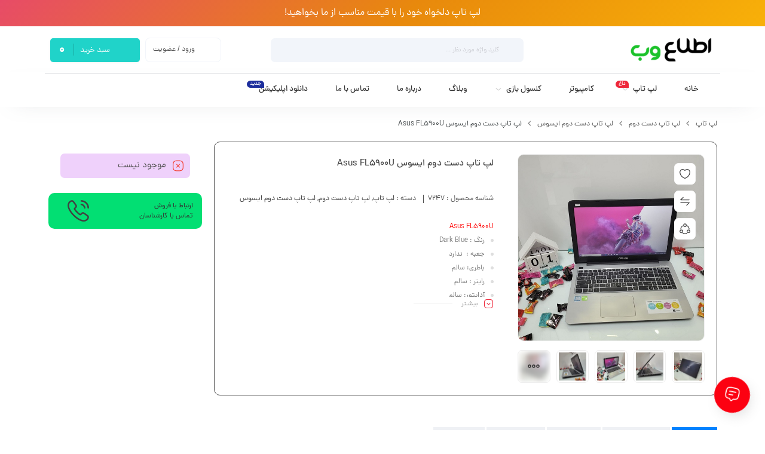

--- FILE ---
content_type: text/html; charset=UTF-8
request_url: https://ettelaweb.com/product/%D9%84%D9%BE-%D8%AA%D8%A7%D9%BE-%D8%AF%D8%B3%D8%AA-%D8%AF%D9%88%D9%85-%D8%A7%DB%8C%D8%B3%D9%88%D8%B3-asus-fl5900u/
body_size: 26767
content:
<!DOCTYPE html>
<html dir="rtl" lang="fa-IR">
<head>
	<!--meta tag-->
	<meta charset="UTF-8"/>
	<meta http-equiv="X-UA-Compatible" content="IE=edge">
	<meta name="viewport" content="width=device-width, initial-scale=1, maximum-scale=1, user-scalable=no">
	<link rel="profile" href="https://gmpg.org/xfn/11"/>
	<link rel="pingback" href="https://ettelaweb.com/xmlrpc.php"/>

	<script type="application/javascript">var mweb_ajax_url = "https://ettelaweb.com/wp-admin/admin-ajax.php"</script><meta name='robots' content='index, follow, max-image-preview:large, max-snippet:-1, max-video-preview:-1' />
	<style>img:is([sizes="auto" i], [sizes^="auto," i]) { contain-intrinsic-size: 3000px 1500px }</style>
	<!--[if lt IE 9]><script src="https://html5shim.googlecode.com/svn/trunk/html5.js"></script><![endif]-->
	<!-- This site is optimized with the Yoast SEO plugin v25.7 - https://yoast.com/wordpress/plugins/seo/ -->
	<title>لپ تاپ دست دوم ایسوس Asus FL5900U | اطلاع وب - لپ تاپ استوک</title>
	<meta name="description" content="لپ تاپ دست دوم ایسوس Asus FL5900U | لیست لپ تاپ دست دوم | خرید و فروش لپ تاپ استوک | ارسال رایگان لپ تاپ کارکرده | یک هفته مهلت تست" />
	<link rel="canonical" href="https://ettelaweb.com/product/لپ-تاپ-دست-دوم-ایسوس-asus-fl5900u/" />
	<meta property="og:locale" content="fa_IR" />
	<meta property="og:type" content="article" />
	<meta property="og:title" content="لپ تاپ دست دوم ایسوس Asus FL5900U | اطلاع وب - لپ تاپ استوک" />
	<meta property="og:description" content="لپ تاپ دست دوم ایسوس Asus FL5900U | لیست لپ تاپ دست دوم | خرید و فروش لپ تاپ استوک | ارسال رایگان لپ تاپ کارکرده | یک هفته مهلت تست" />
	<meta property="og:url" content="https://ettelaweb.com/product/لپ-تاپ-دست-دوم-ایسوس-asus-fl5900u/" />
	<meta property="og:site_name" content="اطلاع وب" />
	<meta property="article:modified_time" content="2022-12-28T11:38:59+00:00" />
	<meta property="og:image" content="https://ettelaweb.com/wp-content/uploads/2021/11/Asus-FL5900U-5.jpg" />
	<meta property="og:image:width" content="600" />
	<meta property="og:image:height" content="600" />
	<meta property="og:image:type" content="image/jpeg" />
	<meta name="twitter:card" content="summary_large_image" />
	<meta name="twitter:label1" content="زمان تقریبی برای خواندن" />
	<meta name="twitter:data1" content="2 دقیقه" />
	<script type="application/ld+json" class="yoast-schema-graph">{"@context":"https://schema.org","@graph":[{"@type":"WebPage","@id":"https://ettelaweb.com/product/%d9%84%d9%be-%d8%aa%d8%a7%d9%be-%d8%af%d8%b3%d8%aa-%d8%af%d9%88%d9%85-%d8%a7%db%8c%d8%b3%d9%88%d8%b3-asus-fl5900u/","url":"https://ettelaweb.com/product/%d9%84%d9%be-%d8%aa%d8%a7%d9%be-%d8%af%d8%b3%d8%aa-%d8%af%d9%88%d9%85-%d8%a7%db%8c%d8%b3%d9%88%d8%b3-asus-fl5900u/","name":"لپ تاپ دست دوم ایسوس Asus FL5900U | اطلاع وب - لپ تاپ استوک","isPartOf":{"@id":"https://ettelaweb.com/#website"},"primaryImageOfPage":{"@id":"https://ettelaweb.com/product/%d9%84%d9%be-%d8%aa%d8%a7%d9%be-%d8%af%d8%b3%d8%aa-%d8%af%d9%88%d9%85-%d8%a7%db%8c%d8%b3%d9%88%d8%b3-asus-fl5900u/#primaryimage"},"image":{"@id":"https://ettelaweb.com/product/%d9%84%d9%be-%d8%aa%d8%a7%d9%be-%d8%af%d8%b3%d8%aa-%d8%af%d9%88%d9%85-%d8%a7%db%8c%d8%b3%d9%88%d8%b3-asus-fl5900u/#primaryimage"},"thumbnailUrl":"https://ettelaweb.com/wp-content/uploads/2021/11/Asus-FL5900U-5.jpg","datePublished":"2022-10-26T06:39:22+00:00","dateModified":"2022-12-28T11:38:59+00:00","description":"لپ تاپ دست دوم ایسوس Asus FL5900U | لیست لپ تاپ دست دوم | خرید و فروش لپ تاپ استوک | ارسال رایگان لپ تاپ کارکرده | یک هفته مهلت تست","breadcrumb":{"@id":"https://ettelaweb.com/product/%d9%84%d9%be-%d8%aa%d8%a7%d9%be-%d8%af%d8%b3%d8%aa-%d8%af%d9%88%d9%85-%d8%a7%db%8c%d8%b3%d9%88%d8%b3-asus-fl5900u/#breadcrumb"},"inLanguage":"fa-IR","potentialAction":[{"@type":"ReadAction","target":["https://ettelaweb.com/product/%d9%84%d9%be-%d8%aa%d8%a7%d9%be-%d8%af%d8%b3%d8%aa-%d8%af%d9%88%d9%85-%d8%a7%db%8c%d8%b3%d9%88%d8%b3-asus-fl5900u/"]}]},{"@type":"ImageObject","inLanguage":"fa-IR","@id":"https://ettelaweb.com/product/%d9%84%d9%be-%d8%aa%d8%a7%d9%be-%d8%af%d8%b3%d8%aa-%d8%af%d9%88%d9%85-%d8%a7%db%8c%d8%b3%d9%88%d8%b3-asus-fl5900u/#primaryimage","url":"https://ettelaweb.com/wp-content/uploads/2021/11/Asus-FL5900U-5.jpg","contentUrl":"https://ettelaweb.com/wp-content/uploads/2021/11/Asus-FL5900U-5.jpg","width":600,"height":600,"caption":"قیمت لپ تاپ استوک Asus FL5900U"},{"@type":"BreadcrumbList","@id":"https://ettelaweb.com/product/%d9%84%d9%be-%d8%aa%d8%a7%d9%be-%d8%af%d8%b3%d8%aa-%d8%af%d9%88%d9%85-%d8%a7%db%8c%d8%b3%d9%88%d8%b3-asus-fl5900u/#breadcrumb","itemListElement":[{"@type":"ListItem","position":1,"name":"خانه","item":"https://ettelaweb.com/"},{"@type":"ListItem","position":2,"name":"فروشگاه","item":"https://ettelaweb.com/shop/"},{"@type":"ListItem","position":3,"name":"لپ تاپ دست دوم ایسوس Asus FL5900U"}]},{"@type":"WebSite","@id":"https://ettelaweb.com/#website","url":"https://ettelaweb.com/","name":"اطلاع وب","description":"خرید لپ تاپ دست دوم ، خرید کامپیوتر کارکرده","potentialAction":[{"@type":"SearchAction","target":{"@type":"EntryPoint","urlTemplate":"https://ettelaweb.com/?s={search_term_string}"},"query-input":{"@type":"PropertyValueSpecification","valueRequired":true,"valueName":"search_term_string"}}],"inLanguage":"fa-IR"}]}</script>
	<!-- / Yoast SEO plugin. -->


<link rel="alternate" type="application/rss+xml" title="اطلاع وب &raquo; خوراک" href="https://ettelaweb.com/feed/" />
<link rel="alternate" type="application/rss+xml" title="اطلاع وب &raquo; خوراک دیدگاه‌ها" href="https://ettelaweb.com/comments/feed/" />
<link rel="alternate" type="application/rss+xml" title="اطلاع وب &raquo; لپ تاپ دست دوم ایسوس Asus FL5900U خوراک دیدگاه‌ها" href="https://ettelaweb.com/product/%d9%84%d9%be-%d8%aa%d8%a7%d9%be-%d8%af%d8%b3%d8%aa-%d8%af%d9%88%d9%85-%d8%a7%db%8c%d8%b3%d9%88%d8%b3-asus-fl5900u/feed/" />
<link rel="icon" type="image/png" href="https://ettelaweb.com/wp-content/uploads/2019/04/logo.png" /><link rel="apple-touch-icon" href="https://ettelaweb.com/wp-content/uploads/2019/04/logo.png" /><meta name="msapplication-TileColor" content="#ffffff"><meta name="msapplication-TileImage" content="https://ettelaweb.com/wp-content/uploads/2019/04/logo.png" /><script type="text/javascript">
/* <![CDATA[ */
window._wpemojiSettings = {"baseUrl":"https:\/\/s.w.org\/images\/core\/emoji\/16.0.1\/72x72\/","ext":".png","svgUrl":"https:\/\/s.w.org\/images\/core\/emoji\/16.0.1\/svg\/","svgExt":".svg","source":{"concatemoji":"https:\/\/ettelaweb.com\/wp-includes\/js\/wp-emoji-release.min.js?ver=6.8.3"}};
/*! This file is auto-generated */
!function(s,n){var o,i,e;function c(e){try{var t={supportTests:e,timestamp:(new Date).valueOf()};sessionStorage.setItem(o,JSON.stringify(t))}catch(e){}}function p(e,t,n){e.clearRect(0,0,e.canvas.width,e.canvas.height),e.fillText(t,0,0);var t=new Uint32Array(e.getImageData(0,0,e.canvas.width,e.canvas.height).data),a=(e.clearRect(0,0,e.canvas.width,e.canvas.height),e.fillText(n,0,0),new Uint32Array(e.getImageData(0,0,e.canvas.width,e.canvas.height).data));return t.every(function(e,t){return e===a[t]})}function u(e,t){e.clearRect(0,0,e.canvas.width,e.canvas.height),e.fillText(t,0,0);for(var n=e.getImageData(16,16,1,1),a=0;a<n.data.length;a++)if(0!==n.data[a])return!1;return!0}function f(e,t,n,a){switch(t){case"flag":return n(e,"\ud83c\udff3\ufe0f\u200d\u26a7\ufe0f","\ud83c\udff3\ufe0f\u200b\u26a7\ufe0f")?!1:!n(e,"\ud83c\udde8\ud83c\uddf6","\ud83c\udde8\u200b\ud83c\uddf6")&&!n(e,"\ud83c\udff4\udb40\udc67\udb40\udc62\udb40\udc65\udb40\udc6e\udb40\udc67\udb40\udc7f","\ud83c\udff4\u200b\udb40\udc67\u200b\udb40\udc62\u200b\udb40\udc65\u200b\udb40\udc6e\u200b\udb40\udc67\u200b\udb40\udc7f");case"emoji":return!a(e,"\ud83e\udedf")}return!1}function g(e,t,n,a){var r="undefined"!=typeof WorkerGlobalScope&&self instanceof WorkerGlobalScope?new OffscreenCanvas(300,150):s.createElement("canvas"),o=r.getContext("2d",{willReadFrequently:!0}),i=(o.textBaseline="top",o.font="600 32px Arial",{});return e.forEach(function(e){i[e]=t(o,e,n,a)}),i}function t(e){var t=s.createElement("script");t.src=e,t.defer=!0,s.head.appendChild(t)}"undefined"!=typeof Promise&&(o="wpEmojiSettingsSupports",i=["flag","emoji"],n.supports={everything:!0,everythingExceptFlag:!0},e=new Promise(function(e){s.addEventListener("DOMContentLoaded",e,{once:!0})}),new Promise(function(t){var n=function(){try{var e=JSON.parse(sessionStorage.getItem(o));if("object"==typeof e&&"number"==typeof e.timestamp&&(new Date).valueOf()<e.timestamp+604800&&"object"==typeof e.supportTests)return e.supportTests}catch(e){}return null}();if(!n){if("undefined"!=typeof Worker&&"undefined"!=typeof OffscreenCanvas&&"undefined"!=typeof URL&&URL.createObjectURL&&"undefined"!=typeof Blob)try{var e="postMessage("+g.toString()+"("+[JSON.stringify(i),f.toString(),p.toString(),u.toString()].join(",")+"));",a=new Blob([e],{type:"text/javascript"}),r=new Worker(URL.createObjectURL(a),{name:"wpTestEmojiSupports"});return void(r.onmessage=function(e){c(n=e.data),r.terminate(),t(n)})}catch(e){}c(n=g(i,f,p,u))}t(n)}).then(function(e){for(var t in e)n.supports[t]=e[t],n.supports.everything=n.supports.everything&&n.supports[t],"flag"!==t&&(n.supports.everythingExceptFlag=n.supports.everythingExceptFlag&&n.supports[t]);n.supports.everythingExceptFlag=n.supports.everythingExceptFlag&&!n.supports.flag,n.DOMReady=!1,n.readyCallback=function(){n.DOMReady=!0}}).then(function(){return e}).then(function(){var e;n.supports.everything||(n.readyCallback(),(e=n.source||{}).concatemoji?t(e.concatemoji):e.wpemoji&&e.twemoji&&(t(e.twemoji),t(e.wpemoji)))}))}((window,document),window._wpemojiSettings);
/* ]]> */
</script>

<style id='wp-emoji-styles-inline-css' type='text/css'>

	img.wp-smiley, img.emoji {
		display: inline !important;
		border: none !important;
		box-shadow: none !important;
		height: 1em !important;
		width: 1em !important;
		margin: 0 0.07em !important;
		vertical-align: -0.1em !important;
		background: none !important;
		padding: 0 !important;
	}
</style>
<link rel='stylesheet' id='wp-block-library-rtl-css' href='https://ettelaweb.com/wp-includes/css/dist/block-library/style-rtl.min.css?ver=6.8.3' type='text/css' media='all' />
<style id='classic-theme-styles-inline-css' type='text/css'>
/*! This file is auto-generated */
.wp-block-button__link{color:#fff;background-color:#32373c;border-radius:9999px;box-shadow:none;text-decoration:none;padding:calc(.667em + 2px) calc(1.333em + 2px);font-size:1.125em}.wp-block-file__button{background:#32373c;color:#fff;text-decoration:none}
</style>
<style id='global-styles-inline-css' type='text/css'>
:root{--wp--preset--aspect-ratio--square: 1;--wp--preset--aspect-ratio--4-3: 4/3;--wp--preset--aspect-ratio--3-4: 3/4;--wp--preset--aspect-ratio--3-2: 3/2;--wp--preset--aspect-ratio--2-3: 2/3;--wp--preset--aspect-ratio--16-9: 16/9;--wp--preset--aspect-ratio--9-16: 9/16;--wp--preset--color--black: #000000;--wp--preset--color--cyan-bluish-gray: #abb8c3;--wp--preset--color--white: #ffffff;--wp--preset--color--pale-pink: #f78da7;--wp--preset--color--vivid-red: #cf2e2e;--wp--preset--color--luminous-vivid-orange: #ff6900;--wp--preset--color--luminous-vivid-amber: #fcb900;--wp--preset--color--light-green-cyan: #7bdcb5;--wp--preset--color--vivid-green-cyan: #00d084;--wp--preset--color--pale-cyan-blue: #8ed1fc;--wp--preset--color--vivid-cyan-blue: #0693e3;--wp--preset--color--vivid-purple: #9b51e0;--wp--preset--gradient--vivid-cyan-blue-to-vivid-purple: linear-gradient(135deg,rgba(6,147,227,1) 0%,rgb(155,81,224) 100%);--wp--preset--gradient--light-green-cyan-to-vivid-green-cyan: linear-gradient(135deg,rgb(122,220,180) 0%,rgb(0,208,130) 100%);--wp--preset--gradient--luminous-vivid-amber-to-luminous-vivid-orange: linear-gradient(135deg,rgba(252,185,0,1) 0%,rgba(255,105,0,1) 100%);--wp--preset--gradient--luminous-vivid-orange-to-vivid-red: linear-gradient(135deg,rgba(255,105,0,1) 0%,rgb(207,46,46) 100%);--wp--preset--gradient--very-light-gray-to-cyan-bluish-gray: linear-gradient(135deg,rgb(238,238,238) 0%,rgb(169,184,195) 100%);--wp--preset--gradient--cool-to-warm-spectrum: linear-gradient(135deg,rgb(74,234,220) 0%,rgb(151,120,209) 20%,rgb(207,42,186) 40%,rgb(238,44,130) 60%,rgb(251,105,98) 80%,rgb(254,248,76) 100%);--wp--preset--gradient--blush-light-purple: linear-gradient(135deg,rgb(255,206,236) 0%,rgb(152,150,240) 100%);--wp--preset--gradient--blush-bordeaux: linear-gradient(135deg,rgb(254,205,165) 0%,rgb(254,45,45) 50%,rgb(107,0,62) 100%);--wp--preset--gradient--luminous-dusk: linear-gradient(135deg,rgb(255,203,112) 0%,rgb(199,81,192) 50%,rgb(65,88,208) 100%);--wp--preset--gradient--pale-ocean: linear-gradient(135deg,rgb(255,245,203) 0%,rgb(182,227,212) 50%,rgb(51,167,181) 100%);--wp--preset--gradient--electric-grass: linear-gradient(135deg,rgb(202,248,128) 0%,rgb(113,206,126) 100%);--wp--preset--gradient--midnight: linear-gradient(135deg,rgb(2,3,129) 0%,rgb(40,116,252) 100%);--wp--preset--font-size--small: 13px;--wp--preset--font-size--medium: 20px;--wp--preset--font-size--large: 36px;--wp--preset--font-size--x-large: 42px;--wp--preset--spacing--20: 0.44rem;--wp--preset--spacing--30: 0.67rem;--wp--preset--spacing--40: 1rem;--wp--preset--spacing--50: 1.5rem;--wp--preset--spacing--60: 2.25rem;--wp--preset--spacing--70: 3.38rem;--wp--preset--spacing--80: 5.06rem;--wp--preset--shadow--natural: 6px 6px 9px rgba(0, 0, 0, 0.2);--wp--preset--shadow--deep: 12px 12px 50px rgba(0, 0, 0, 0.4);--wp--preset--shadow--sharp: 6px 6px 0px rgba(0, 0, 0, 0.2);--wp--preset--shadow--outlined: 6px 6px 0px -3px rgba(255, 255, 255, 1), 6px 6px rgba(0, 0, 0, 1);--wp--preset--shadow--crisp: 6px 6px 0px rgba(0, 0, 0, 1);}:where(.is-layout-flex){gap: 0.5em;}:where(.is-layout-grid){gap: 0.5em;}body .is-layout-flex{display: flex;}.is-layout-flex{flex-wrap: wrap;align-items: center;}.is-layout-flex > :is(*, div){margin: 0;}body .is-layout-grid{display: grid;}.is-layout-grid > :is(*, div){margin: 0;}:where(.wp-block-columns.is-layout-flex){gap: 2em;}:where(.wp-block-columns.is-layout-grid){gap: 2em;}:where(.wp-block-post-template.is-layout-flex){gap: 1.25em;}:where(.wp-block-post-template.is-layout-grid){gap: 1.25em;}.has-black-color{color: var(--wp--preset--color--black) !important;}.has-cyan-bluish-gray-color{color: var(--wp--preset--color--cyan-bluish-gray) !important;}.has-white-color{color: var(--wp--preset--color--white) !important;}.has-pale-pink-color{color: var(--wp--preset--color--pale-pink) !important;}.has-vivid-red-color{color: var(--wp--preset--color--vivid-red) !important;}.has-luminous-vivid-orange-color{color: var(--wp--preset--color--luminous-vivid-orange) !important;}.has-luminous-vivid-amber-color{color: var(--wp--preset--color--luminous-vivid-amber) !important;}.has-light-green-cyan-color{color: var(--wp--preset--color--light-green-cyan) !important;}.has-vivid-green-cyan-color{color: var(--wp--preset--color--vivid-green-cyan) !important;}.has-pale-cyan-blue-color{color: var(--wp--preset--color--pale-cyan-blue) !important;}.has-vivid-cyan-blue-color{color: var(--wp--preset--color--vivid-cyan-blue) !important;}.has-vivid-purple-color{color: var(--wp--preset--color--vivid-purple) !important;}.has-black-background-color{background-color: var(--wp--preset--color--black) !important;}.has-cyan-bluish-gray-background-color{background-color: var(--wp--preset--color--cyan-bluish-gray) !important;}.has-white-background-color{background-color: var(--wp--preset--color--white) !important;}.has-pale-pink-background-color{background-color: var(--wp--preset--color--pale-pink) !important;}.has-vivid-red-background-color{background-color: var(--wp--preset--color--vivid-red) !important;}.has-luminous-vivid-orange-background-color{background-color: var(--wp--preset--color--luminous-vivid-orange) !important;}.has-luminous-vivid-amber-background-color{background-color: var(--wp--preset--color--luminous-vivid-amber) !important;}.has-light-green-cyan-background-color{background-color: var(--wp--preset--color--light-green-cyan) !important;}.has-vivid-green-cyan-background-color{background-color: var(--wp--preset--color--vivid-green-cyan) !important;}.has-pale-cyan-blue-background-color{background-color: var(--wp--preset--color--pale-cyan-blue) !important;}.has-vivid-cyan-blue-background-color{background-color: var(--wp--preset--color--vivid-cyan-blue) !important;}.has-vivid-purple-background-color{background-color: var(--wp--preset--color--vivid-purple) !important;}.has-black-border-color{border-color: var(--wp--preset--color--black) !important;}.has-cyan-bluish-gray-border-color{border-color: var(--wp--preset--color--cyan-bluish-gray) !important;}.has-white-border-color{border-color: var(--wp--preset--color--white) !important;}.has-pale-pink-border-color{border-color: var(--wp--preset--color--pale-pink) !important;}.has-vivid-red-border-color{border-color: var(--wp--preset--color--vivid-red) !important;}.has-luminous-vivid-orange-border-color{border-color: var(--wp--preset--color--luminous-vivid-orange) !important;}.has-luminous-vivid-amber-border-color{border-color: var(--wp--preset--color--luminous-vivid-amber) !important;}.has-light-green-cyan-border-color{border-color: var(--wp--preset--color--light-green-cyan) !important;}.has-vivid-green-cyan-border-color{border-color: var(--wp--preset--color--vivid-green-cyan) !important;}.has-pale-cyan-blue-border-color{border-color: var(--wp--preset--color--pale-cyan-blue) !important;}.has-vivid-cyan-blue-border-color{border-color: var(--wp--preset--color--vivid-cyan-blue) !important;}.has-vivid-purple-border-color{border-color: var(--wp--preset--color--vivid-purple) !important;}.has-vivid-cyan-blue-to-vivid-purple-gradient-background{background: var(--wp--preset--gradient--vivid-cyan-blue-to-vivid-purple) !important;}.has-light-green-cyan-to-vivid-green-cyan-gradient-background{background: var(--wp--preset--gradient--light-green-cyan-to-vivid-green-cyan) !important;}.has-luminous-vivid-amber-to-luminous-vivid-orange-gradient-background{background: var(--wp--preset--gradient--luminous-vivid-amber-to-luminous-vivid-orange) !important;}.has-luminous-vivid-orange-to-vivid-red-gradient-background{background: var(--wp--preset--gradient--luminous-vivid-orange-to-vivid-red) !important;}.has-very-light-gray-to-cyan-bluish-gray-gradient-background{background: var(--wp--preset--gradient--very-light-gray-to-cyan-bluish-gray) !important;}.has-cool-to-warm-spectrum-gradient-background{background: var(--wp--preset--gradient--cool-to-warm-spectrum) !important;}.has-blush-light-purple-gradient-background{background: var(--wp--preset--gradient--blush-light-purple) !important;}.has-blush-bordeaux-gradient-background{background: var(--wp--preset--gradient--blush-bordeaux) !important;}.has-luminous-dusk-gradient-background{background: var(--wp--preset--gradient--luminous-dusk) !important;}.has-pale-ocean-gradient-background{background: var(--wp--preset--gradient--pale-ocean) !important;}.has-electric-grass-gradient-background{background: var(--wp--preset--gradient--electric-grass) !important;}.has-midnight-gradient-background{background: var(--wp--preset--gradient--midnight) !important;}.has-small-font-size{font-size: var(--wp--preset--font-size--small) !important;}.has-medium-font-size{font-size: var(--wp--preset--font-size--medium) !important;}.has-large-font-size{font-size: var(--wp--preset--font-size--large) !important;}.has-x-large-font-size{font-size: var(--wp--preset--font-size--x-large) !important;}
:where(.wp-block-post-template.is-layout-flex){gap: 1.25em;}:where(.wp-block-post-template.is-layout-grid){gap: 1.25em;}
:where(.wp-block-columns.is-layout-flex){gap: 2em;}:where(.wp-block-columns.is-layout-grid){gap: 2em;}
:root :where(.wp-block-pullquote){font-size: 1.5em;line-height: 1.6;}
</style>
<link rel='stylesheet' id='contact-form-7-css' href='https://ettelaweb.com/wp-content/plugins/contact-form-7/includes/css/styles.css?ver=6.1.1' type='text/css' media='all' />
<link rel='stylesheet' id='contact-form-7-rtl-css' href='https://ettelaweb.com/wp-content/plugins/contact-form-7/includes/css/styles-rtl.css?ver=6.1.1' type='text/css' media='all' />
<style id='woocommerce-inline-inline-css' type='text/css'>
.woocommerce form .form-row .required { visibility: visible; }
</style>
<link rel='stylesheet' id='cix-wishlist-modal-css' href='https://ettelaweb.com/wp-content/plugins/jvm-woocommerce-wishlist/assets/css/jquery.modal.min.css?ver=2.0.6' type='text/css' media='all' />
<link rel='stylesheet' id='cix-wishlist-css' href='https://ettelaweb.com/wp-content/plugins/jvm-woocommerce-wishlist/assets/css/wishlist.css?ver=2.0.6' type='text/css' media='all' />
<style id='cix-wishlist-inline-css' type='text/css'>
.in_wishlist.jvm_add_to_wishlist span{
				color: #333 !important;
			}
			.jvm_add_to_wishlist:hover span{
				color: #259ded !important;
			}.jvm_add_to_wishlist_heart{
				margin-right: 5px;
				}
</style>
<link rel='stylesheet' id='brands-styles-css' href='https://ettelaweb.com/wp-content/plugins/woocommerce/assets/css/brands.css?ver=10.1.0' type='text/css' media='all' />
<link rel='stylesheet' id='redux-extendify-styles-css' href='https://ettelaweb.com/wp-content/themes/mweb-digiland-pro/includes/framework/redux-core/assets/css/extendify-utilities.css?ver=4.4.9' type='text/css' media='all' />
<link rel='stylesheet' id='plugins-theme-css' href='https://ettelaweb.com/wp-content/themes/mweb-digiland-pro/assets/css/plugins-theme.css?ver=15.1.1' type='text/css' media='all' />
<link rel='stylesheet' id='woocommerce-css' href='https://ettelaweb.com/wp-content/themes/mweb-digiland-pro/assets/css/woocommerce.css?ver=15.1.1' type='text/css' media='all' />
<link rel='stylesheet' id='mweb-style-css' href='https://ettelaweb.com/wp-content/themes/mweb-digiland-pro/style.css?ver=15.1.1' type='text/css' media='all' />
<style id='mweb-style-inline-css' type='text/css'>
@font-face{font-family:"Dananum";font-style:normal;font-weight:500;font-display:block;src:url("https://ettelaweb.com/wp-content/themes/mweb-digiland-pro/assets/fonts/Dana-medium-fanum.woff") format("woff"), url("https://ettelaweb.com/wp-content/themes/mweb-digiland-pro/assets/fonts/Dana-medium-fanum.woff2") format("woff2"), url("https://ettelaweb.com/wp-content/themes/mweb-digiland-pro/assets/fonts/Dana-medium-fanum.ttf") format("truetype")}@font-face{font-family:"Dananum";font-style:normal;font-weight:normal;font-display:block;src:url("https://ettelaweb.com/wp-content/themes/mweb-digiland-pro/assets/fonts/Dana-regular-fanum.woff") format("woff"), url("https://ettelaweb.com/wp-content/themes/mweb-digiland-pro/assets/fonts/Dana-regular-fanum.woff2") format("woff2"), url("https://ettelaweb.com/wp-content/themes/mweb-digiland-pro/assets/fonts/Dana-regular-fanum.ttf") format("truetype")}@media (min-width:1200px){.container{max-width:1150px}header .my_sticky #navigation{max-width:1150px}}:root{--mainfont:Dananum;--mainfontnum:Dananum;--borderradius:7px;--featured:0}.header_offer{font-size:16px;text-align:center}.elm_c_wrap{left:auto !important;right:25px}.elm_c_btn.btn_c_all{background-color:#FC0111}.mweb-main-menu ul>li.level-0>a{font-size:12px;font-weight:500;color:#333}.mweb-main-menu ul>li.level-0{line-height:49px}.entry-content>p, .entry_content_inner>p{font-size:12px}.entry-content>h2, .entry_content_inner>h2{font-size:;font-weight:500;color:;line-height:}.entry-content>h3, .entry_content_inner>h3{font-size:;font-weight:500;color:;line-height:}#header{margin:0 auto}
</style>
<link rel='stylesheet' id='jquery-uicss-css' href='https://ettelaweb.com/wp-content/themes/mweb-digiland-pro/assets/css/jquery-ui.css?ver=1.12.1' type='text/css' media='all' />
<link rel='stylesheet' id='persian-elementor-icon-css' href='https://ettelaweb.com/wp-content/plugins/persian-elementor/includes/icons/efaicons/style.css?ver=2.7.12' type='text/css' media='all' />
<link rel='stylesheet' id='elementor-icons-css' href='https://ettelaweb.com/wp-content/plugins/elementor/assets/lib/eicons/css/elementor-icons.min.css?ver=5.43.0' type='text/css' media='all' />
<link rel='stylesheet' id='elementor-frontend-css' href='https://ettelaweb.com/wp-content/plugins/elementor/assets/css/frontend-rtl.min.css?ver=3.31.2' type='text/css' media='all' />
<link rel='stylesheet' id='elementor-post-9221-css' href='https://ettelaweb.com/wp-content/uploads/elementor/css/post-9221.css?ver=1761494844' type='text/css' media='all' />
<link rel='stylesheet' id='elementor-pro-css' href='https://ettelaweb.com/wp-content/plugins/elementor-pro/assets/css/frontend-rtl.min.css?ver=3.18.2' type='text/css' media='all' />
<link rel='stylesheet' id='persian-elementor-font-css' href='https://ettelaweb.com/wp-content/plugins/persian-elementor/assets/css/font.css?ver=2.7.12' type='text/css' media='all' />
<link rel='stylesheet' id='font-awesome-5-all-css' href='https://ettelaweb.com/wp-content/plugins/elementor/assets/lib/font-awesome/css/all.min.css?ver=3.31.2' type='text/css' media='all' />
<link rel='stylesheet' id='font-awesome-4-shim-css' href='https://ettelaweb.com/wp-content/plugins/elementor/assets/lib/font-awesome/css/v4-shims.min.css?ver=3.31.2' type='text/css' media='all' />
<link rel='stylesheet' id='elementor-post-19847-css' href='https://ettelaweb.com/wp-content/uploads/elementor/css/post-19847.css?ver=1761494844' type='text/css' media='all' />
<link rel='stylesheet' id='elementor-post-19854-css' href='https://ettelaweb.com/wp-content/uploads/elementor/css/post-19854.css?ver=1761494844' type='text/css' media='all' />
<link rel='stylesheet' id='elementor-post-19864-css' href='https://ettelaweb.com/wp-content/uploads/elementor/css/post-19864.css?ver=1761494894' type='text/css' media='all' />
<link rel='stylesheet' id='persian-elementor-datepicker-custom-css' href='https://ettelaweb.com/wp-content/plugins/persian-elementor/assets/css/datepicker-custom.css?ver=1.2.0' type='text/css' media='all' />
<script type="text/javascript" id="jquery-core-js-extra">
/* <![CDATA[ */
var pp = {"ajax_url":"https:\/\/ettelaweb.com\/wp-admin\/admin-ajax.php"};
/* ]]> */
</script>
<script type="text/javascript" src="https://ettelaweb.com/wp-includes/js/jquery/jquery.min.js?ver=3.7.1" id="jquery-core-js"></script>
<script type="text/javascript" src="https://ettelaweb.com/wp-includes/js/jquery/jquery-migrate.min.js?ver=3.4.1" id="jquery-migrate-js"></script>
<script type="text/javascript" id="wc-single-product-js-extra">
/* <![CDATA[ */
var wc_single_product_params = {"i18n_required_rating_text":"\u062e\u0648\u0627\u0647\u0634\u0645\u0646\u062f\u06cc\u0645 \u06cc\u06a9 \u0631\u062a\u0628\u0647 \u0631\u0627 \u0627\u0646\u062a\u062e\u0627\u0628 \u06a9\u0646\u06cc\u062f","i18n_rating_options":["1 of 5 stars","2 of 5 stars","3 of 5 stars","4 of 5 stars","5 of 5 stars"],"i18n_product_gallery_trigger_text":"View full-screen image gallery","review_rating_required":"yes","flexslider":{"rtl":true,"animation":"slide","smoothHeight":true,"directionNav":false,"controlNav":"thumbnails","slideshow":false,"animationSpeed":500,"animationLoop":false,"allowOneSlide":false},"zoom_enabled":"","zoom_options":[],"photoswipe_enabled":"","photoswipe_options":{"shareEl":false,"closeOnScroll":false,"history":false,"hideAnimationDuration":0,"showAnimationDuration":0},"flexslider_enabled":""};
/* ]]> */
</script>
<script type="text/javascript" src="https://ettelaweb.com/wp-content/plugins/woocommerce/assets/js/frontend/single-product.min.js?ver=10.1.0" id="wc-single-product-js" defer="defer" data-wp-strategy="defer"></script>
<script type="text/javascript" src="https://ettelaweb.com/wp-content/plugins/woocommerce/assets/js/jquery-blockui/jquery.blockUI.min.js?ver=2.7.0-wc.10.1.0" id="jquery-blockui-js" defer="defer" data-wp-strategy="defer"></script>
<script type="text/javascript" src="https://ettelaweb.com/wp-content/plugins/woocommerce/assets/js/js-cookie/js.cookie.min.js?ver=2.1.4-wc.10.1.0" id="js-cookie-js" defer="defer" data-wp-strategy="defer"></script>
<script type="text/javascript" id="woocommerce-js-extra">
/* <![CDATA[ */
var woocommerce_params = {"ajax_url":"\/wp-admin\/admin-ajax.php","wc_ajax_url":"\/?wc-ajax=%%endpoint%%","i18n_password_show":"Show password","i18n_password_hide":"Hide password"};
/* ]]> */
</script>
<script type="text/javascript" src="https://ettelaweb.com/wp-content/plugins/woocommerce/assets/js/frontend/woocommerce.min.js?ver=10.1.0" id="woocommerce-js" defer="defer" data-wp-strategy="defer"></script>
<script type="text/javascript" src="https://ettelaweb.com/wp-content/plugins/elementor/assets/lib/font-awesome/js/v4-shims.min.js?ver=3.31.2" id="font-awesome-4-shim-js"></script>
<link rel="https://api.w.org/" href="https://ettelaweb.com/wp-json/" /><link rel="alternate" title="JSON" type="application/json" href="https://ettelaweb.com/wp-json/wp/v2/product/10896" /><link rel="EditURI" type="application/rsd+xml" title="RSD" href="https://ettelaweb.com/xmlrpc.php?rsd" />
<meta name="generator" content="WordPress 6.8.3" />
<meta name="generator" content="WooCommerce 10.1.0" />
<link rel='shortlink' href='https://ettelaweb.com/?p=10896' />
<link rel="alternate" title="oEmbed (JSON)" type="application/json+oembed" href="https://ettelaweb.com/wp-json/oembed/1.0/embed?url=https%3A%2F%2Fettelaweb.com%2Fproduct%2F%25d9%2584%25d9%25be-%25d8%25aa%25d8%25a7%25d9%25be-%25d8%25af%25d8%25b3%25d8%25aa-%25d8%25af%25d9%2588%25d9%2585-%25d8%25a7%25db%258c%25d8%25b3%25d9%2588%25d8%25b3-asus-fl5900u%2F" />
<link rel="alternate" title="oEmbed (XML)" type="text/xml+oembed" href="https://ettelaweb.com/wp-json/oembed/1.0/embed?url=https%3A%2F%2Fettelaweb.com%2Fproduct%2F%25d9%2584%25d9%25be-%25d8%25aa%25d8%25a7%25d9%25be-%25d8%25af%25d8%25b3%25d8%25aa-%25d8%25af%25d9%2588%25d9%2585-%25d8%25a7%25db%258c%25d8%25b3%25d9%2588%25d8%25b3-asus-fl5900u%2F&#038;format=xml" />
<meta name="generator" content="Redux 4.4.9" />	<noscript><style>.woocommerce-product-gallery{ opacity: 1 !important; }</style></noscript>
	<meta name="generator" content="Elementor 3.31.2; features: additional_custom_breakpoints, e_element_cache; settings: css_print_method-external, google_font-enabled, font_display-auto">
			<style>
				.e-con.e-parent:nth-of-type(n+4):not(.e-lazyloaded):not(.e-no-lazyload),
				.e-con.e-parent:nth-of-type(n+4):not(.e-lazyloaded):not(.e-no-lazyload) * {
					background-image: none !important;
				}
				@media screen and (max-height: 1024px) {
					.e-con.e-parent:nth-of-type(n+3):not(.e-lazyloaded):not(.e-no-lazyload),
					.e-con.e-parent:nth-of-type(n+3):not(.e-lazyloaded):not(.e-no-lazyload) * {
						background-image: none !important;
					}
				}
				@media screen and (max-height: 640px) {
					.e-con.e-parent:nth-of-type(n+2):not(.e-lazyloaded):not(.e-no-lazyload),
					.e-con.e-parent:nth-of-type(n+2):not(.e-lazyloaded):not(.e-no-lazyload) * {
						background-image: none !important;
					}
				}
			</style>
			<style type="text/css">.jvm_add_to_wishlist span{color:#1e73be;}.jvm_add_to_wishlist span:hover{color:#259ded;}.jvm_add_to_wishlist span:active{color:#333;}</style><link rel="icon" href="https://ettelaweb.com/wp-content/uploads/2019/04/cropped-Logo2-32x32.jpg" sizes="32x32" />
<link rel="icon" href="https://ettelaweb.com/wp-content/uploads/2019/04/cropped-Logo2-192x192.jpg" sizes="192x192" />
<link rel="apple-touch-icon" href="https://ettelaweb.com/wp-content/uploads/2019/04/cropped-Logo2-180x180.jpg" />
<meta name="msapplication-TileImage" content="https://ettelaweb.com/wp-content/uploads/2019/04/cropped-Logo2-270x270.jpg" />

</head>
<body data-rsssl=1 class="rtl wp-singular product-template-default single single-product postid-10896 wp-embed-responsive wp-theme-mweb-digiland-pro theme-mweb-digiland-pro woocommerce woocommerce-page woocommerce-no-js mweb-body labelstyle_three elementor-default elementor-template-full-width elementor-kit-9221 elementor-page-19864" itemscope  itemtype="https://schema.org/WebPage" >
			<div class="header_offer bg_gradient_animation"><div class="container"><a href="http://"><p>لپ تاپ دلخواه خود را با قیمت مناسب از ما بخواهید!</p></a></div></div><div class="togglesidebar cart_sidebar">
	<div class="cart_sidebar_wrap">
		<div class="cart_sidebar_head">
			<div class="cart_sidebar_close close_sidebar" data-class="open_cart_sidebar"><svg class="pack-theme" viewBox="0 0 24 24"><use xlink:href="https://ettelaweb.com/wp-content/themes/mweb-digiland-pro/assets/images/icons.svg#close-square"></use></svg></div>
			<strong>سبد خرید</strong>
			<div class="cart_count">0</div>
		</div>
		<div class="widget_shopping_cart_content">
			

	<p class="woocommerce-mini-cart__empty-message">سبد خرید شما خالی است.</p>


		</div>
	</div>
</div>
<div class="elm_form_w account_action">
<div class="title">حساب کاربری</div>
	<div class="login_wrap">
			
		<form id="mweb_subscribe" action="#0" method="post">
			<p class="form-row-wide row-mobile">
				<span class="woocommerce-input-wrapper mobile"><svg class="pack-theme" viewBox="0 0 24 24"><use xlink:href="https://ettelaweb.com/wp-content/themes/mweb-digiland-pro/assets/images/icons.svg#mobile"></use></svg><input type="text" name="phone_number" placeholder="شماره موبایل - - - - - - - - - 09" value="" maxlength="11" required=""></span>
			</p>
			<input type="hidden" name="action" value="ajax_login_register" />
						<input type="submit" value="ورود یا عضویت" class="wp_subscribe_btn">
					</form>
	
	
</div>
</div>
				<div data-elementor-type="header" data-elementor-id="19847" class="elementor elementor-19847 elementor-location-header" data-elementor-post-type="elementor_library">
					<div class="elementor-section-wrap">
								<section class="elementor-section elementor-top-section elementor-element elementor-element-633ab42a elementor-section-boxed elementor-section-height-default elementor-section-height-default" data-id="633ab42a" data-element_type="section" data-settings="{&quot;background_background&quot;:&quot;classic&quot;}">
						<div class="elementor-container elementor-column-gap-default">
					<div class="elementor-column elementor-col-33 elementor-top-column elementor-element elementor-element-7e0f6f60" data-id="7e0f6f60" data-element_type="column">
			<div class="elementor-widget-wrap elementor-element-populated">
						<div class="elementor-element elementor-element-fce7ec elementor-widget-mobile__width-auto elementor-widget elementor-widget-my-header-logo" data-id="fce7ec" data-element_type="widget" data-widget_type="my-header-logo.default">
				<div class="elementor-widget-container">
							<div class="logo elm_logo align_right"  itemscope  itemtype="https://schema.org/Organization" >
			<a href="https://ettelaweb.com/" title="اطلاع وب">
										<img src="https://ettelaweb.com/wp-content/uploads/2020/11/logo-1-e1706331269484.png"  width="151" height="45" alt="اطلاع وب" >
								</a>	
			<meta itemprop="name" content="اطلاع وب">
		</div>
						</div>
				</div>
					</div>
		</div>
				<div class="elementor-column elementor-col-33 elementor-top-column elementor-element elementor-element-246a05fb elementor-hidden-tablet elementor-hidden-mobile" data-id="246a05fb" data-element_type="column">
			<div class="elementor-widget-wrap elementor-element-populated">
						<div class="elementor-element elementor-element-411aa112 elementor-widget elementor-widget-my-header-search" data-id="411aa112" data-element_type="widget" data-widget_type="my-header-search.default">
				<div class="elementor-widget-container">
					<form class="search_wrap elm_search" id="ajax-form-search" method="get" action="https://ettelaweb.com/"><span class="search_clear"><svg class="pack-theme" viewBox="0 0 24 24"><use xlink:href="https://ettelaweb.com/wp-content/themes/mweb-digiland-pro/assets/images/icons.svg#close-circle"></use></svg></span><span class="search_icon"><svg class="pack-theme" viewBox="0 0 24 24"><use xlink:href="https://ettelaweb.com/wp-content/themes/mweb-digiland-pro/assets/images/icons.svg#search"></use></svg></span><input type="text" id="search-form-text" class="search-field" value="" name="s" placeholder="کلید واژه مورد نظر ..." /><button> جستجو </button><input type="hidden" name="post_type" value="product" /><input type="hidden" id="search_cat_id" name="cat_id" value="" /><div id="ajax-search-result"></div></form>				</div>
				</div>
					</div>
		</div>
				<div class="elementor-column elementor-col-33 elementor-top-column elementor-element elementor-element-d762b8a" data-id="d762b8a" data-element_type="column">
			<div class="elementor-widget-wrap elementor-element-populated">
						<div class="elementor-element elementor-element-2bbb23 elementor-widget__width-auto elementor-widget elementor-widget-my-header-user" data-id="2bbb23" data-element_type="widget" data-widget_type="my-header-user.default">
				<div class="elementor-widget-container">
											<a class="user_login login_btn elm_user_btn el_is_text" href="https://ettelaweb.com/my-account/">
				<svg class="pack-theme" viewBox="0 0 24 24"><use xlink:href="https://demos.mahdisweb.net/digiland/wp-content/themes/mweb-digiland-pro/assets/images/icons.svg#profile"></use></svg><p>ورود / عضویت</p>				</a>
									</div>
				</div>
				<div class="elementor-element elementor-element-191b3f86 elementor-widget__width-auto elementor-widget elementor-widget-my-header-cart" data-id="191b3f86" data-element_type="widget" data-widget_type="my-header-cart.default">
				<div class="elementor-widget-container">
								<div class="top_icons shop_cart fullwidth_shop_cart get_sidebar elm_cart_r elm_cart_rs" data-class="open_cart_sidebar"> <a href="https://ettelaweb.com/cart/" title="مشاهده سبد خرید"> <div class="top_cart_title" >سبد خرید <span class="shop-badge">0 </span></div><svg class="pack-theme" viewBox="0 0 24 24"><use xlink:href="https://demos.mahdisweb.net/digiland/wp-content/themes/mweb-digiland-pro/assets/images/icons.svg#bag-2"></use></svg></a>
							</div>		
						</div>
				</div>
					</div>
		</div>
					</div>
		</section>
				<section class="elementor-section elementor-top-section elementor-element elementor-element-292a88c6 elementor-section-boxed elementor-section-height-default elementor-section-height-default" data-id="292a88c6" data-element_type="section" data-settings="{&quot;background_background&quot;:&quot;classic&quot;}">
						<div class="elementor-container elementor-column-gap-narrow">
					<div class="elementor-column elementor-col-100 elementor-top-column elementor-element elementor-element-3a632af4" data-id="3a632af4" data-element_type="column">
			<div class="elementor-widget-wrap elementor-element-populated">
						<div class="elementor-element elementor-element-59d60208 elementor-widget-divider--view-line elementor-widget elementor-widget-divider" data-id="59d60208" data-element_type="widget" data-widget_type="divider.default">
				<div class="elementor-widget-container">
							<div class="elementor-divider">
			<span class="elementor-divider-separator">
						</span>
		</div>
						</div>
				</div>
				<div class="elementor-element elementor-element-2051c259 elementor-menu--blur-yes elementor-widget elementor-widget-my-header-menu" data-id="2051c259" data-element_type="widget" data-widget_type="my-header-menu.default">
				<div class="elementor-widget-container">
					<div id="navigation" class="mweb-drop-down mweb-main-menu main_menu_align"><ul id="menu-%d8%a7%d8%b5%d9%84%db%8c" class="menu"><li  class="level-0 menu-item-19949 std-menu menu-icon-image menu-item menu-item-type-custom menu-item-object-custom menu-item-home" ><a href="https://ettelaweb.com/"><div class="el_icon"><svg class="pack-theme" viewBox="0 0 24 24"><use xlink:href="https://ettelaweb.com/wp-content/themes/mweb-digiland-pro/assets/images/icons.svg#home-2"></use></svg></div><span class="el_text">خانه</span></a></li>
<li  class="level-0 menu-item-187 mega-menu mega-menu-fullwidth-width menu-item-sale-badge menu-icon-image menu-item-bg menu-has-col item-inrow-3 menu-item menu-item-type-taxonomy menu-item-object-product_cat current-product-ancestor current-menu-parent current-product-parent menu-item-has-children" ><a href="https://ettelaweb.com/product-category/%d9%84%d9%be-%d8%aa%d8%a7%d9%be/"><div class="el_icon"><svg class="pack-theme" viewBox="0 0 24 24"><use xlink:href="https://ettelaweb.com/wp-content/themes/mweb-digiland-pro/assets/images/icons.svg#slider"></use></svg></div><span class="el_text">لپ تاپ</span><span class="sale-badge">داغ</span><span class="el_arrow"><svg class="pack-theme" viewBox="0 0 24 24"><use xlink:href="https://ettelaweb.com/wp-content/themes/mweb-digiland-pro/assets/images/icons.svg#arrow-down"></use></svg></span></a>
<ul class="sub-menu" style="background-image:url(https://ettelaweb.com/wp-content/uploads/2024/01/menu-img2.webp)">
	<li  class="level-1 menu-item-197 std-menu menu-item menu-item-type-taxonomy menu-item-object-product_cat current-product-ancestor current-menu-parent current-product-parent menu-item-has-children" ><a href="https://ettelaweb.com/product-category/%d9%84%d9%be-%d8%aa%d8%a7%d9%be/%d9%84%d9%be-%d8%aa%d8%a7%d9%be-%d8%af%d8%b3%d8%aa-%d8%af%d9%88%d9%85/">لپ تاپ دست دوم<span class="el_arrow"><svg class="pack-theme" viewBox="0 0 24 24"><use xlink:href="https://ettelaweb.com/wp-content/themes/mweb-digiland-pro/assets/images/icons.svg#arrow-down"></use></svg></span></a>
	<ul class="sub-menu" >
		<li  class="level-2 menu-item-198 std-menu menu-item menu-item-type-taxonomy menu-item-object-product_cat" ><a href="https://ettelaweb.com/product-category/%d9%84%d9%be-%d8%aa%d8%a7%d9%be/%d9%84%d9%be-%d8%aa%d8%a7%d9%be-%d8%af%d8%b3%d8%aa-%d8%af%d9%88%d9%85/%d9%84%d9%be-%d8%aa%d8%a7%d9%be-%d8%af%d8%b3%d8%aa-%d8%af%d9%88%d9%85-%d8%a7%d9%be%d9%84/">لپ تاپ دست دوم اپل</a></li>
		<li  class="level-2 menu-item-199 std-menu menu-item menu-item-type-taxonomy menu-item-object-product_cat" ><a href="https://ettelaweb.com/product-category/%d9%84%d9%be-%d8%aa%d8%a7%d9%be/%d9%84%d9%be-%d8%aa%d8%a7%d9%be-%d8%af%d8%b3%d8%aa-%d8%af%d9%88%d9%85/%d9%84%d9%be-%d8%aa%d8%a7%d9%be-%d8%af%d8%b3%d8%aa-%d8%af%d9%88%d9%85-%d8%a7%da%86-%d9%be%db%8c/">لپ تاپ دست دوم اچ پی</a></li>
		<li  class="level-2 menu-item-200 std-menu menu-item menu-item-type-taxonomy menu-item-object-product_cat" ><a href="https://ettelaweb.com/product-category/%d9%84%d9%be-%d8%aa%d8%a7%d9%be/%d9%84%d9%be-%d8%aa%d8%a7%d9%be-%d8%af%d8%b3%d8%aa-%d8%af%d9%88%d9%85/%d9%84%d9%be-%d8%aa%d8%a7%d9%be-%d8%af%d8%b3%d8%aa-%d8%af%d9%88%d9%85-%d8%a7%d9%85-%d8%a7%d8%b3-%d8%a2%db%8c/">لپ تاپ دست دوم ام اس آی</a></li>
		<li  class="level-2 menu-item-201 std-menu menu-item menu-item-type-taxonomy menu-item-object-product_cat" ><a href="https://ettelaweb.com/product-category/%d9%84%d9%be-%d8%aa%d8%a7%d9%be/%d9%84%d9%be-%d8%aa%d8%a7%d9%be-%d8%af%d8%b3%d8%aa-%d8%af%d9%88%d9%85/%d9%84%d9%be-%d8%aa%d8%a7%d9%be-%d8%af%d8%b3%d8%aa-%d8%af%d9%88%d9%85-%d8%a7%db%8c%d8%b3%d8%b1/">لپ تاپ دست دوم ایسر</a></li>
		<li  class="level-2 menu-item-202 std-menu menu-item menu-item-type-taxonomy menu-item-object-product_cat current-product-ancestor current-menu-parent current-product-parent" ><a href="https://ettelaweb.com/product-category/%d9%84%d9%be-%d8%aa%d8%a7%d9%be/%d9%84%d9%be-%d8%aa%d8%a7%d9%be-%d8%af%d8%b3%d8%aa-%d8%af%d9%88%d9%85/%d9%84%d9%be-%d8%aa%d8%a7%d9%be-%d8%af%d8%b3%d8%aa-%d8%af%d9%88%d9%85-%d8%a7%db%8c%d8%b3%d9%88%d8%b2/">لپ تاپ دست دوم ایسوس</a></li>
		<li  class="level-2 menu-item-203 std-menu menu-item menu-item-type-taxonomy menu-item-object-product_cat" ><a href="https://ettelaweb.com/product-category/%d9%84%d9%be-%d8%aa%d8%a7%d9%be/%d9%84%d9%be-%d8%aa%d8%a7%d9%be-%d8%af%d8%b3%d8%aa-%d8%af%d9%88%d9%85/%d9%84%d9%be-%d8%aa%d8%a7%d9%be-%d8%af%d8%b3%d8%aa-%d8%af%d9%88%d9%85-%d8%aa%d9%88%d8%b4%db%8c%d8%a8%d8%a7/">لپ تاپ دست دوم توشیبا</a></li>
		<li  class="level-2 menu-item-204 std-menu menu-item menu-item-type-taxonomy menu-item-object-product_cat" ><a href="https://ettelaweb.com/product-category/%d9%84%d9%be-%d8%aa%d8%a7%d9%be/%d9%84%d9%be-%d8%aa%d8%a7%d9%be-%d8%af%d8%b3%d8%aa-%d8%af%d9%88%d9%85/%d9%84%d9%be-%d8%aa%d8%a7%d9%be-%d8%af%d8%b3%d8%aa-%d8%af%d9%88%d9%85-%d8%af%d9%84/">لپ تاپ دست دوم دل</a></li>
		<li  class="level-2 menu-item-207 std-menu menu-item menu-item-type-taxonomy menu-item-object-product_cat" ><a href="https://ettelaweb.com/product-category/%d9%84%d9%be-%d8%aa%d8%a7%d9%be/%d9%84%d9%be-%d8%aa%d8%a7%d9%be-%d8%af%d8%b3%d8%aa-%d8%af%d9%88%d9%85/%d9%84%d9%be-%d8%aa%d8%a7%d9%be-%d8%af%d8%b3%d8%aa-%d8%af%d9%88%d9%85-%d9%84%d9%86%d9%88%d9%88/">لپ تاپ دست دوم لنوو</a></li>
		<li  class="level-2 menu-item-206 std-menu menu-item menu-item-type-taxonomy menu-item-object-product_cat" ><a href="https://ettelaweb.com/product-category/%d9%84%d9%be-%d8%aa%d8%a7%d9%be/%d9%84%d9%be-%d8%aa%d8%a7%d9%be-%d8%af%d8%b3%d8%aa-%d8%af%d9%88%d9%85/%d9%84%d9%be-%d8%aa%d8%a7%d9%be-%d8%af%d8%b3%d8%aa-%d8%af%d9%88%d9%85-%d8%b3%d9%88%d9%86%db%8c/">لپ تاپ دست دوم سونی</a></li>
		<li  class="level-2 menu-item-205 std-menu menu-item menu-item-type-taxonomy menu-item-object-product_cat" ><a href="https://ettelaweb.com/product-category/%d9%84%d9%be-%d8%aa%d8%a7%d9%be/%d9%84%d9%be-%d8%aa%d8%a7%d9%be-%d8%af%d8%b3%d8%aa-%d8%af%d9%88%d9%85/%d9%84%d9%be-%d8%aa%d8%a7%d9%be-%d8%af%d8%b3%d8%aa-%d8%af%d9%88%d9%85-%d8%b3%d8%a7%db%8c%d8%b1/">لپ تاپ دست دوم سایر</a></li>
	</ul>
</li>
</ul>
</li>
<li  class="level-0 menu-item-186 std-menu menu-icon-image menu-item menu-item-type-taxonomy menu-item-object-product_cat" ><a href="https://ettelaweb.com/product-category/%da%a9%d8%a7%d9%85%d9%be%db%8c%d9%88%d8%aa%d8%b1/"><div class="el_icon"><svg class="pack-theme" viewBox="0 0 24 24"><use xlink:href="https://ettelaweb.com/wp-content/themes/mweb-digiland-pro/assets/images/icons.svg#setting-3"></use></svg></div><span class="el_text">کامپیوتر</span></a></li>
<li  class="level-0 menu-item-17708 mega-menu mega-menu-fullwidth-width menu-icon-image menu-item-bg menu-has-col item-inrow-3 item-dir-vertical menu-item menu-item-type-taxonomy menu-item-object-product_cat menu-item-has-children" ><a href="https://ettelaweb.com/product-category/%da%a9%d9%86%d8%b3%d9%88%d9%84-%d8%a8%d8%a7%d8%b2%db%8c/"><div class="el_icon"><svg class="pack-theme" viewBox="0 0 24 24"><use xlink:href="https://ettelaweb.com/wp-content/themes/mweb-digiland-pro/assets/images/icons.svg#share"></use></svg></div><span class="el_text">کنسول بازی</span><span class="el_arrow"><svg class="pack-theme" viewBox="0 0 24 24"><use xlink:href="https://ettelaweb.com/wp-content/themes/mweb-digiland-pro/assets/images/icons.svg#arrow-down"></use></svg></span></a>
<ul class="sub-menu" style="background-image:url(https://ettelaweb.com/wp-content/uploads/2024/01/game-console.webp)">
	<li  class="level-1 menu-item-17709 std-menu menu-item menu-item-type-taxonomy menu-item-object-product_cat" ><a href="https://ettelaweb.com/product-category/%da%a9%d9%86%d8%b3%d9%88%d9%84-%d8%a8%d8%a7%d8%b2%db%8c/%d9%be%d9%84%db%8c-%d8%a7%d8%b3%d8%aa%db%8c%d8%b4%d9%86-playstation/">پلی استیشن (Playstation)</a></li>
	<li  class="level-1 menu-item-17710 std-menu menu-item menu-item-type-taxonomy menu-item-object-product_cat" ><a href="https://ettelaweb.com/product-category/%da%a9%d9%86%d8%b3%d9%88%d9%84-%d8%a8%d8%a7%d8%b2%db%8c/%d8%a7%db%8c%da%a9%d8%b3-%d8%a8%d8%a7%da%a9%d8%b3-xbox/">ایکس باکس (Xbox)</a></li>
</ul>
</li>
<li  class="level-0 menu-item-9543 std-menu menu-icon-image menu-item menu-item-type-post_type menu-item-object-page" ><a href="https://ettelaweb.com/blog/"><div class="el_icon"><svg class="pack-theme" viewBox="0 0 24 24"><use xlink:href="https://ettelaweb.com/wp-content/themes/mweb-digiland-pro/assets/images/icons.svg#save-2"></use></svg></div><span class="el_text">وبلاگ</span></a></li>
<li  class="level-0 menu-item-109 std-menu menu-icon-image menu-item menu-item-type-post_type menu-item-object-page" ><a href="https://ettelaweb.com/%d8%af%d8%b1%d8%a8%d8%a7%d8%b1%d9%87-%d9%85%d8%a7/"><div class="el_icon"><svg class="pack-theme" viewBox="0 0 24 24"><use xlink:href="https://ettelaweb.com/wp-content/themes/mweb-digiland-pro/assets/images/icons.svg#archive-book"></use></svg></div><span class="el_text">درباره ما</span></a></li>
<li  class="level-0 menu-item-35 std-menu menu-icon-image menu-item menu-item-type-post_type menu-item-object-page" ><a href="https://ettelaweb.com/contact-us/"><div class="el_icon"><svg class="pack-theme" viewBox="0 0 24 24"><use xlink:href="https://ettelaweb.com/wp-content/themes/mweb-digiland-pro/assets/images/icons.svg#unlimited"></use></svg></div><span class="el_text">تماس با ما</span></a></li>
<li  class="level-0 menu-item-10489 std-menu menu-item-new-badge menu-icon-image menu-item menu-item-type-custom menu-item-object-custom" ><a href="https://ettelaweb.com/dn/ettelaweb.apk"><div class="el_icon"><svg class="pack-theme" viewBox="0 0 24 24"><use xlink:href="https://ettelaweb.com/wp-content/themes/mweb-digiland-pro/assets/images/icons.svg#document-download"></use></svg></div><span class="el_text">دانلود اپلیکیشن</span><span class="new-badge">جدید</span></a></li>
</ul></div><div class="off-canvas-wrap">
	<div class="close-off-canvas-wrap"><a href="#" id="mweb-close-off-canvas"><svg xmlns="http://www.w3.org/2000/svg" viewBox="0 0 384 512"><path d="M324.5 411.1c6.2 6.2 16.4 6.2 22.6 0s6.2-16.4 0-22.6L214.6 256 347.1 123.5c6.2-6.2 6.2-16.4 0-22.6s-16.4-6.2-22.6 0L192 233.4 59.5 100.9c-6.2-6.2-16.4-6.2-22.6 0s-6.2 16.4 0 22.6L169.4 256 36.9 388.5c-6.2 6.2-6.2 16.4 0 22.6s16.4 6.2 22.6 0L192 278.6 324.5 411.1z"/></svg></a></div>
	<div class="off-canvas-inner">
				<div id="mobile-nav" class="mobile-menu-wrap">
				<ul id="menu-%d9%84%d9%be-%d8%aa%d8%a7%d9%be-%d9%85%d9%88%d8%a8%d8%a7%db%8c%d9%84" class="mobile-menu"><li  class="menu-item-1571 menu-item menu-item-type-post_type menu-item-object-page menu-item-home"><a href="https://ettelaweb.com/"><div class="el_icon"><svg class="pack-theme" viewBox="0 0 24 24"><use xlink:href="https://ettelaweb.com/wp-content/themes/mweb-digiland-pro/assets/images/icons.svg#home-2"></use></svg></div>خانه</a></li>
<li  class="menu-item-22152 menu-item menu-item-type-taxonomy menu-item-object-product_cat current-product-ancestor current-menu-parent current-product-parent menu-item-has-children"><a href="https://ettelaweb.com/product-category/%d9%84%d9%be-%d8%aa%d8%a7%d9%be/">لپ تاپ<span class="explain-menu"><svg class="pack-theme" viewBox="0 0 24 24"><use xlink:href="https://ettelaweb.com/wp-content/themes/mweb-digiland-pro/assets/images/icons.svg#arrow-left-1"></use></svg></span></a>
<ul class="sub-menu">
	<li  class="menu-item-1576 menu-item menu-item-type-taxonomy menu-item-object-product_cat current-product-ancestor current-menu-parent current-product-parent"><a href="https://ettelaweb.com/product-category/%d9%84%d9%be-%d8%aa%d8%a7%d9%be/%d9%84%d9%be-%d8%aa%d8%a7%d9%be-%d8%af%d8%b3%d8%aa-%d8%af%d9%88%d9%85/%d9%84%d9%be-%d8%aa%d8%a7%d9%be-%d8%af%d8%b3%d8%aa-%d8%af%d9%88%d9%85-%d8%a7%db%8c%d8%b3%d9%88%d8%b2/"><div class="el_icon">none</div>لپ تاپ دست دوم ایسوس</a></li>
	<li  class="menu-item-1577 menu-item menu-item-type-taxonomy menu-item-object-product_cat"><a href="https://ettelaweb.com/product-category/%d9%84%d9%be-%d8%aa%d8%a7%d9%be/%d9%84%d9%be-%d8%aa%d8%a7%d9%be-%d8%af%d8%b3%d8%aa-%d8%af%d9%88%d9%85/%d9%84%d9%be-%d8%aa%d8%a7%d9%be-%d8%af%d8%b3%d8%aa-%d8%af%d9%88%d9%85-%d9%84%d9%86%d9%88%d9%88/"><div class="el_icon">none</div>لپ تاپ دست دوم لنوو</a></li>
	<li  class="menu-item-1578 menu-item menu-item-type-taxonomy menu-item-object-product_cat"><a href="https://ettelaweb.com/product-category/%d9%84%d9%be-%d8%aa%d8%a7%d9%be/%d9%84%d9%be-%d8%aa%d8%a7%d9%be-%d8%af%d8%b3%d8%aa-%d8%af%d9%88%d9%85/%d9%84%d9%be-%d8%aa%d8%a7%d9%be-%d8%af%d8%b3%d8%aa-%d8%af%d9%88%d9%85-%d8%a7%da%86-%d9%be%db%8c/"><div class="el_icon">none</div>لپ تاپ دست دوم اچ پی</a></li>
	<li  class="menu-item-1579 menu-item menu-item-type-taxonomy menu-item-object-product_cat"><a href="https://ettelaweb.com/product-category/%d9%84%d9%be-%d8%aa%d8%a7%d9%be/%d9%84%d9%be-%d8%aa%d8%a7%d9%be-%d8%af%d8%b3%d8%aa-%d8%af%d9%88%d9%85/%d9%84%d9%be-%d8%aa%d8%a7%d9%be-%d8%af%d8%b3%d8%aa-%d8%af%d9%88%d9%85-%d8%af%d9%84/"><div class="el_icon">none</div>لپ تاپ دست دوم دل</a></li>
	<li  class="menu-item-1580 menu-item menu-item-type-taxonomy menu-item-object-product_cat"><a href="https://ettelaweb.com/product-category/%d9%84%d9%be-%d8%aa%d8%a7%d9%be/%d9%84%d9%be-%d8%aa%d8%a7%d9%be-%d8%af%d8%b3%d8%aa-%d8%af%d9%88%d9%85/%d9%84%d9%be-%d8%aa%d8%a7%d9%be-%d8%af%d8%b3%d8%aa-%d8%af%d9%88%d9%85-%d8%a7%db%8c%d8%b3%d8%b1/"><div class="el_icon">none</div>لپ تاپ دست دوم ایسر</a></li>
	<li  class="menu-item-1581 menu-item menu-item-type-taxonomy menu-item-object-product_cat"><a href="https://ettelaweb.com/product-category/%d9%84%d9%be-%d8%aa%d8%a7%d9%be/%d9%84%d9%be-%d8%aa%d8%a7%d9%be-%d8%af%d8%b3%d8%aa-%d8%af%d9%88%d9%85/%d9%84%d9%be-%d8%aa%d8%a7%d9%be-%d8%af%d8%b3%d8%aa-%d8%af%d9%88%d9%85-%d8%b3%d9%88%d9%86%db%8c/"><div class="el_icon">none</div>لپ تاپ دست دوم سونی</a></li>
	<li  class="menu-item-1585 menu-item menu-item-type-taxonomy menu-item-object-product_cat"><a href="https://ettelaweb.com/product-category/%d9%84%d9%be-%d8%aa%d8%a7%d9%be/%d9%84%d9%be-%d8%aa%d8%a7%d9%be-%d8%a2%da%a9%d8%a8%d9%86%d8%af/"><div class="el_icon">none</div>لپ تاپ آکبند</a></li>
</ul>
</li>
<li  class="menu-item-1582 menu-item menu-item-type-taxonomy menu-item-object-product_cat"><a href="https://ettelaweb.com/product-category/%da%a9%d8%a7%d9%85%d9%be%db%8c%d9%88%d8%aa%d8%b1/"><div class="el_icon"><svg class="pack-theme" viewBox="0 0 24 24"><use xlink:href="https://ettelaweb.com/wp-content/themes/mweb-digiland-pro/assets/images/icons.svg#setting-3"></use></svg></div>کامپیوتر</a></li>
<li  class="menu-item-20015 menu-item menu-item-type-taxonomy menu-item-object-product_cat"><a href="https://ettelaweb.com/product-category/%da%a9%d9%86%d8%b3%d9%88%d9%84-%d8%a8%d8%a7%d8%b2%db%8c/"><div class="el_icon"><svg class="pack-theme" viewBox="0 0 24 24"><use xlink:href="https://ettelaweb.com/wp-content/themes/mweb-digiland-pro/assets/images/icons.svg#share"></use></svg></div>کنسول بازی</a></li>
<li  class="menu-item-20014 menu-item menu-item-type-taxonomy menu-item-object-product_cat"><a href="https://ettelaweb.com/product-category/%d9%be%d8%b1%db%8c%d9%86%d8%aa%d8%b1/"><div class="el_icon"><svg class="pack-theme" viewBox="0 0 24 24"><use xlink:href="https://ettelaweb.com/wp-content/themes/mweb-digiland-pro/assets/images/icons.svg#book"></use></svg></div>پرینتر</a></li>
<li  class="menu-item-1584 menu-item menu-item-type-taxonomy menu-item-object-product_cat"><a href="https://ettelaweb.com/product-category/%d9%82%d8%b7%d8%b9%d8%a7%d8%aa/"><div class="el_icon"><svg class="pack-theme" viewBox="0 0 24 24"><use xlink:href="https://ettelaweb.com/wp-content/themes/mweb-digiland-pro/assets/images/icons.svg#finger-scan"></use></svg></div>قطعات و لوازم جانبی</a></li>
<li  class="menu-item-1574 menu-item menu-item-type-post_type menu-item-object-page"><a href="https://ettelaweb.com/cart/"><div class="el_icon"><svg class="pack-theme" viewBox="0 0 24 24"><use xlink:href="https://ettelaweb.com/wp-content/themes/mweb-digiland-pro/assets/images/icons.svg#shopping-cart"></use></svg></div>سبد خرید</a></li>
<li  class="menu-item-1583 menu-item menu-item-type-post_type menu-item-object-page"><a href="https://ettelaweb.com/%d9%82%d9%88%d8%a7%d9%86%db%8c%d9%86-%d9%88-%d9%85%d9%82%d8%b1%d8%b1%d8%a7%d8%aa/"><div class="el_icon"><svg class="pack-theme" viewBox="0 0 24 24"><use xlink:href="https://ettelaweb.com/wp-content/themes/mweb-digiland-pro/assets/images/icons.svg#volume-cross"></use></svg></div>قوانین</a></li>
<li  class="menu-item-1573 menu-item menu-item-type-post_type menu-item-object-page"><a href="https://ettelaweb.com/%d8%af%d8%b1%d8%a8%d8%a7%d8%b1%d9%87-%d9%85%d8%a7/"><div class="el_icon"><svg class="pack-theme" viewBox="0 0 24 24"><use xlink:href="https://ettelaweb.com/wp-content/themes/mweb-digiland-pro/assets/images/icons.svg#archive-book"></use></svg></div>درباره ما</a></li>
<li  class="menu-item-1572 menu-item menu-item-type-post_type menu-item-object-page"><a href="https://ettelaweb.com/contact-us/"><div class="el_icon"><svg class="pack-theme" viewBox="0 0 24 24"><use xlink:href="https://ettelaweb.com/wp-content/themes/mweb-digiland-pro/assets/images/icons.svg#unlimited"></use></svg></div>تماس با ما</a></li>
<li  class="menu-item-10490 menu-item menu-item-type-custom menu-item-object-custom"><a href="https://ettelaweb.com/dn/ettelaweb.apk"><div class="el_icon"><svg class="pack-theme" viewBox="0 0 24 24"><use xlink:href="https://ettelaweb.com/wp-content/themes/mweb-digiland-pro/assets/images/icons.svg#document-download"></use></svg></div>دانلود اپلیکیشن</a></li>
</ul>			</div>
		</div>
</div> <div class="is-show mobile-nav-button">
	<a id="mweb-trigger" class="icon-wrap" href="#"><svg class="pack-theme" viewBox="0 0 24 24"><use xlink:href="https://ettelaweb.com/wp-content/themes/mweb-digiland-pro/assets/images/icons.svg#menu"></use></svg> فهرست</a>
</div>
				</div>
				</div>
					</div>
		</div>
					</div>
		</section>
							</div>
				</div>
				
	<div class="mweb-site-mask"></div>
		<div class="woocommerce-notices-wrapper"></div>		<div data-elementor-type="product" data-elementor-id="19864" class="elementor elementor-19864 elementor-location-single post-10896 product type-product status-publish has-post-thumbnail product_cat-18 product_cat-37 product_cat-39 product_tag-------fl5900u product_tag------asus-fl5900u product_tag-----asus-fl5900u product_tag----asus-fl5900u first outofstock shipping-taxable purchasable product-type-simple product" data-elementor-post-type="elementor_library">
					<div class="elementor-section-wrap">
								<section class="elementor-section elementor-top-section elementor-element elementor-element-75a77969 elementor-section-boxed elementor-section-height-default elementor-section-height-default" data-id="75a77969" data-element_type="section" data-settings="{&quot;background_background&quot;:&quot;classic&quot;}">
						<div class="elementor-container elementor-column-gap-default">
					<div class="elementor-column elementor-col-100 elementor-top-column elementor-element elementor-element-5aa0fc3f" data-id="5aa0fc3f" data-element_type="column">
			<div class="elementor-widget-wrap elementor-element-populated">
						<div class="elementor-element elementor-element-4830c2d3 elementor-widget elementor-widget-mweb-breadcrumbs" data-id="4830c2d3" data-element_type="widget" data-widget_type="mweb-breadcrumbs.default">
				<div class="elementor-widget-container">
					<nav class="woocommerce-breadcrumb" itemprop="breadcrumb"><a href="https://ettelaweb.com/product-category/%d9%84%d9%be-%d8%aa%d8%a7%d9%be/">لپ تاپ</a><a href="https://ettelaweb.com/product-category/%d9%84%d9%be-%d8%aa%d8%a7%d9%be/%d9%84%d9%be-%d8%aa%d8%a7%d9%be-%d8%af%d8%b3%d8%aa-%d8%af%d9%88%d9%85/">لپ تاپ دست دوم</a><a href="https://ettelaweb.com/product-category/%d9%84%d9%be-%d8%aa%d8%a7%d9%be/%d9%84%d9%be-%d8%aa%d8%a7%d9%be-%d8%af%d8%b3%d8%aa-%d8%af%d9%88%d9%85/%d9%84%d9%be-%d8%aa%d8%a7%d9%be-%d8%af%d8%b3%d8%aa-%d8%af%d9%88%d9%85-%d8%a7%db%8c%d8%b3%d9%88%d8%b2/">لپ تاپ دست دوم ایسوس</a>لپ تاپ دست دوم ایسوس Asus FL5900U</nav>				</div>
				</div>
					</div>
		</div>
					</div>
		</section>
				<section class="elementor-section elementor-top-section elementor-element elementor-element-fc8cb4e elementor-section-boxed elementor-section-height-default elementor-section-height-default" data-id="fc8cb4e" data-element_type="section">
						<div class="elementor-container elementor-column-gap-default">
					<div class="elementor-column elementor-col-50 elementor-top-column elementor-element elementor-element-2ee0e9cb" data-id="2ee0e9cb" data-element_type="column">
			<div class="elementor-widget-wrap elementor-element-populated">
						<section class="elementor-section elementor-inner-section elementor-element elementor-element-57746967 elementor-section-boxed elementor-section-height-default elementor-section-height-default" data-id="57746967" data-element_type="section" data-settings="{&quot;background_background&quot;:&quot;classic&quot;}">
						<div class="elementor-container elementor-column-gap-wide">
					<div class="elementor-column elementor-col-50 elementor-inner-column elementor-element elementor-element-279053fb" data-id="279053fb" data-element_type="column">
			<div class="elementor-widget-wrap elementor-element-populated">
						<div class="elementor-element elementor-element-31bf9536 elementor-product-btn-align-vertical-yes elementor-product-btn-align-hright-yes elementor-product-btn-align-vtop-yes elementor-widget elementor-widget-mweb-product-images" data-id="31bf9536" data-element_type="widget" data-widget_type="mweb-product-images.default">
				<div class="elementor-widget-container">
					<div class="images gallery-with-images">
	<div class="product-images-static">
		<div data-thumb="https://ettelaweb.com/wp-content/uploads/2021/11/Asus-FL5900U-5-100x100.jpg" data-thumb-alt="Asus FL5900U" data-thumb-srcset="https://ettelaweb.com/wp-content/uploads/2021/11/Asus-FL5900U-5-100x100.jpg 100w, https://ettelaweb.com/wp-content/uploads/2021/11/Asus-FL5900U-5-300x300.jpg 300w, https://ettelaweb.com/wp-content/uploads/2021/11/Asus-FL5900U-5-150x150.jpg 150w, https://ettelaweb.com/wp-content/uploads/2021/11/Asus-FL5900U-5-700x700.jpg 700w, https://ettelaweb.com/wp-content/uploads/2021/11/Asus-FL5900U-5.jpg 600w"  data-thumb-sizes="(max-width: 100px) 100vw, 100px" class="woocommerce-product-gallery__image"><a href="https://ettelaweb.com/wp-content/uploads/2021/11/Asus-FL5900U-5.jpg"><img width="600" height="600" src="https://ettelaweb.com/wp-content/uploads/2021/11/Asus-FL5900U-5.jpg" class="woocommerce-main-image" alt="Asus FL5900U" data-caption="قیمت لپ تاپ استوک Asus FL5900U" data-src="https://ettelaweb.com/wp-content/uploads/2021/11/Asus-FL5900U-5.jpg" data-large_image="https://ettelaweb.com/wp-content/uploads/2021/11/Asus-FL5900U-5.jpg" data-large_image_width="600" data-large_image_height="600" decoding="async" srcset="https://ettelaweb.com/wp-content/uploads/2021/11/Asus-FL5900U-5.jpg 600w, https://ettelaweb.com/wp-content/uploads/2021/11/Asus-FL5900U-5-300x300.jpg 300w, https://ettelaweb.com/wp-content/uploads/2021/11/Asus-FL5900U-5-150x150.jpg 150w, https://ettelaweb.com/wp-content/uploads/2021/11/Asus-FL5900U-5-700x700.jpg 700w, https://ettelaweb.com/wp-content/uploads/2021/11/Asus-FL5900U-5-100x100.jpg 100w" sizes="(max-width: 600px) 100vw, 600px" /></a></div>	</div>
			<div class="product_tools_btn">
						
			<div class="add_to_wishlist_wrap"><a href="#" data-action="wl_add" data-product-id="10896" class="add_to_wishlist single_add_to_wishlist" title="افزودن به علاقه مندی ها" data-toggle="tooltip"><svg class="pack-theme" viewBox="0 0 24 24"><use xlink:href="https://ettelaweb.com/wp-content/themes/mweb-digiland-pro/assets/images/icons.svg#heart"></use></svg></a></div><a href="#" class="button compare single_compare" rel="nofollow" data-action="add" data-pid="10896" data-original-title="مقایسه" data-toggle="tooltip"><svg class="pack-theme" viewBox="0 0 24 24"><use xlink:href="https://ettelaweb.com/wp-content/themes/mweb-digiland-pro/assets/images/icons.svg#arrow-swap-horizontal"></use></svg></a><span class="popup-share"><a href="#popup-share-wrap" rel="modal:open" title="اشتراک گذاری"><svg class="pack-theme" viewBox="0 0 24 24"><use xlink:href="https://ettelaweb.com/wp-content/themes/mweb-digiland-pro/assets/images/icons.svg#share"></use></svg></a></span><div id="popup-share-wrap" class="modal"><p>با استفاده از روش های زیر می توانید این صفحه را با دوستان خود به اشتراک بگذارید.</p><div class="product_share coloring"></div><div class="product_shortlink"><input class="text_copy" onClick="this.select();" value="https://ettelaweb.com/?p=10896" /><i class="btn_copy"><svg class="pack-theme" viewBox="0 0 24 24"><use xlink:href="https://ettelaweb.com/wp-content/themes/mweb-digiland-pro/assets/images/icons.svg#copy"></use></svg></i></div></div>		</div>
		</div>

	
<div class="thumbnails" data-thumbs="[&quot;https:\/\/ettelaweb.com\/wp-content\/uploads\/2021\/11\/Asus-FL5900U-5.jpg&quot;,&quot;https:\/\/ettelaweb.com\/wp-content\/uploads\/2021\/11\/Asus-FL5900U-4.jpg&quot;,&quot;https:\/\/ettelaweb.com\/wp-content\/uploads\/2021\/11\/Asus-FL5900U-3.jpg&quot;,&quot;https:\/\/ettelaweb.com\/wp-content\/uploads\/2021\/11\/Asus-FL5900U-2.jpg&quot;,&quot;https:\/\/ettelaweb.com\/wp-content\/uploads\/2021\/11\/Asus-FL5900U-1.jpg&quot;,&quot;https:\/\/ettelaweb.com\/wp-content\/uploads\/2021\/11\/Asus-FL5900U.jpg&quot;]">
	<div class="product-thumbs-static">
		<div data-thumb="https://ettelaweb.com/wp-content/uploads/2021/11/Asus-FL5900U-4-100x100.jpg" data-thumb-alt="ارسال Asus FL5900U" data-thumb-srcset="https://ettelaweb.com/wp-content/uploads/2021/11/Asus-FL5900U-4-100x100.jpg 100w, https://ettelaweb.com/wp-content/uploads/2021/11/Asus-FL5900U-4-300x300.jpg 300w, https://ettelaweb.com/wp-content/uploads/2021/11/Asus-FL5900U-4-150x150.jpg 150w, https://ettelaweb.com/wp-content/uploads/2021/11/Asus-FL5900U-4-700x700.jpg 700w, https://ettelaweb.com/wp-content/uploads/2021/11/Asus-FL5900U-4.jpg 600w"  data-thumb-sizes="(max-width: 100px) 100vw, 100px" class="wc_gallery_image"><a href="https://ettelaweb.com/wp-content/uploads/2021/11/Asus-FL5900U-4.jpg"><img loading="lazy" width="100" height="100" src="https://ettelaweb.com/wp-content/uploads/2021/11/Asus-FL5900U-4-100x100.jpg" class="" alt="ارسال Asus FL5900U" data-caption="" data-src="https://ettelaweb.com/wp-content/uploads/2021/11/Asus-FL5900U-4.jpg" data-large_image="https://ettelaweb.com/wp-content/uploads/2021/11/Asus-FL5900U-4.jpg" data-large_image_width="600" data-large_image_height="600" decoding="async" srcset="https://ettelaweb.com/wp-content/uploads/2021/11/Asus-FL5900U-4-100x100.jpg 100w, https://ettelaweb.com/wp-content/uploads/2021/11/Asus-FL5900U-4-300x300.jpg 300w, https://ettelaweb.com/wp-content/uploads/2021/11/Asus-FL5900U-4-150x150.jpg 150w, https://ettelaweb.com/wp-content/uploads/2021/11/Asus-FL5900U-4-700x700.jpg 700w, https://ettelaweb.com/wp-content/uploads/2021/11/Asus-FL5900U-4.jpg 600w" sizes="(max-width: 100px) 100vw, 100px" /></a></div><div data-thumb="https://ettelaweb.com/wp-content/uploads/2021/11/Asus-FL5900U-3-100x100.jpg" data-thumb-alt="قیمت Asus FL5900U" data-thumb-srcset="https://ettelaweb.com/wp-content/uploads/2021/11/Asus-FL5900U-3-100x100.jpg 100w, https://ettelaweb.com/wp-content/uploads/2021/11/Asus-FL5900U-3-300x300.jpg 300w, https://ettelaweb.com/wp-content/uploads/2021/11/Asus-FL5900U-3-150x150.jpg 150w, https://ettelaweb.com/wp-content/uploads/2021/11/Asus-FL5900U-3-700x700.jpg 700w, https://ettelaweb.com/wp-content/uploads/2021/11/Asus-FL5900U-3.jpg 600w"  data-thumb-sizes="(max-width: 100px) 100vw, 100px" class="wc_gallery_image"><a href="https://ettelaweb.com/wp-content/uploads/2021/11/Asus-FL5900U-3.jpg"><img loading="lazy" width="100" height="100" src="https://ettelaweb.com/wp-content/uploads/2021/11/Asus-FL5900U-3-100x100.jpg" class="" alt="قیمت Asus FL5900U" data-caption="" data-src="https://ettelaweb.com/wp-content/uploads/2021/11/Asus-FL5900U-3.jpg" data-large_image="https://ettelaweb.com/wp-content/uploads/2021/11/Asus-FL5900U-3.jpg" data-large_image_width="600" data-large_image_height="600" decoding="async" srcset="https://ettelaweb.com/wp-content/uploads/2021/11/Asus-FL5900U-3-100x100.jpg 100w, https://ettelaweb.com/wp-content/uploads/2021/11/Asus-FL5900U-3-300x300.jpg 300w, https://ettelaweb.com/wp-content/uploads/2021/11/Asus-FL5900U-3-150x150.jpg 150w, https://ettelaweb.com/wp-content/uploads/2021/11/Asus-FL5900U-3-700x700.jpg 700w, https://ettelaweb.com/wp-content/uploads/2021/11/Asus-FL5900U-3.jpg 600w" sizes="(max-width: 100px) 100vw, 100px" /></a></div><div data-thumb="https://ettelaweb.com/wp-content/uploads/2021/11/Asus-FL5900U-2-100x100.jpg" data-thumb-alt="ایسوس Asus FL5900U" data-thumb-srcset="https://ettelaweb.com/wp-content/uploads/2021/11/Asus-FL5900U-2-100x100.jpg 100w, https://ettelaweb.com/wp-content/uploads/2021/11/Asus-FL5900U-2-300x300.jpg 300w, https://ettelaweb.com/wp-content/uploads/2021/11/Asus-FL5900U-2-150x150.jpg 150w, https://ettelaweb.com/wp-content/uploads/2021/11/Asus-FL5900U-2-700x700.jpg 700w, https://ettelaweb.com/wp-content/uploads/2021/11/Asus-FL5900U-2.jpg 600w"  data-thumb-sizes="(max-width: 100px) 100vw, 100px" class="wc_gallery_image"><a href="https://ettelaweb.com/wp-content/uploads/2021/11/Asus-FL5900U-2.jpg"><img loading="lazy" width="100" height="100" src="https://ettelaweb.com/wp-content/uploads/2021/11/Asus-FL5900U-2-100x100.jpg" class="" alt="ایسوس Asus FL5900U" data-caption="" data-src="https://ettelaweb.com/wp-content/uploads/2021/11/Asus-FL5900U-2.jpg" data-large_image="https://ettelaweb.com/wp-content/uploads/2021/11/Asus-FL5900U-2.jpg" data-large_image_width="600" data-large_image_height="600" decoding="async" srcset="https://ettelaweb.com/wp-content/uploads/2021/11/Asus-FL5900U-2-100x100.jpg 100w, https://ettelaweb.com/wp-content/uploads/2021/11/Asus-FL5900U-2-300x300.jpg 300w, https://ettelaweb.com/wp-content/uploads/2021/11/Asus-FL5900U-2-150x150.jpg 150w, https://ettelaweb.com/wp-content/uploads/2021/11/Asus-FL5900U-2-700x700.jpg 700w, https://ettelaweb.com/wp-content/uploads/2021/11/Asus-FL5900U-2.jpg 600w" sizes="(max-width: 100px) 100vw, 100px" /></a></div><div data-thumb="https://ettelaweb.com/wp-content/uploads/2021/11/Asus-FL5900U-1-100x100.jpg" data-thumb-alt="خریدار لپ تاپ Asus FL5900U" data-thumb-srcset="https://ettelaweb.com/wp-content/uploads/2021/11/Asus-FL5900U-1-100x100.jpg 100w, https://ettelaweb.com/wp-content/uploads/2021/11/Asus-FL5900U-1-300x300.jpg 300w, https://ettelaweb.com/wp-content/uploads/2021/11/Asus-FL5900U-1-150x150.jpg 150w, https://ettelaweb.com/wp-content/uploads/2021/11/Asus-FL5900U-1-700x700.jpg 700w, https://ettelaweb.com/wp-content/uploads/2021/11/Asus-FL5900U-1.jpg 600w"  data-thumb-sizes="(max-width: 100px) 100vw, 100px" class="wc_gallery_image"><a href="https://ettelaweb.com/wp-content/uploads/2021/11/Asus-FL5900U-1.jpg"><img loading="lazy" width="100" height="100" src="https://ettelaweb.com/wp-content/uploads/2021/11/Asus-FL5900U-1-100x100.jpg" class="" alt="خریدار لپ تاپ Asus FL5900U" data-caption="" data-src="https://ettelaweb.com/wp-content/uploads/2021/11/Asus-FL5900U-1.jpg" data-large_image="https://ettelaweb.com/wp-content/uploads/2021/11/Asus-FL5900U-1.jpg" data-large_image_width="600" data-large_image_height="600" decoding="async" srcset="https://ettelaweb.com/wp-content/uploads/2021/11/Asus-FL5900U-1-100x100.jpg 100w, https://ettelaweb.com/wp-content/uploads/2021/11/Asus-FL5900U-1-300x300.jpg 300w, https://ettelaweb.com/wp-content/uploads/2021/11/Asus-FL5900U-1-150x150.jpg 150w, https://ettelaweb.com/wp-content/uploads/2021/11/Asus-FL5900U-1-700x700.jpg 700w, https://ettelaweb.com/wp-content/uploads/2021/11/Asus-FL5900U-1.jpg 600w" sizes="(max-width: 100px) 100vw, 100px" /></a></div><div data-thumb="https://ettelaweb.com/wp-content/uploads/2021/11/Asus-FL5900U-100x100.jpg" data-thumb-alt="فروش لپ تاپ ایسوس" data-thumb-srcset="https://ettelaweb.com/wp-content/uploads/2021/11/Asus-FL5900U-100x100.jpg 100w, https://ettelaweb.com/wp-content/uploads/2021/11/Asus-FL5900U-300x300.jpg 300w, https://ettelaweb.com/wp-content/uploads/2021/11/Asus-FL5900U-150x150.jpg 150w, https://ettelaweb.com/wp-content/uploads/2021/11/Asus-FL5900U-700x700.jpg 700w, https://ettelaweb.com/wp-content/uploads/2021/11/Asus-FL5900U.jpg 600w"  data-thumb-sizes="(max-width: 100px) 100vw, 100px" class="wc_gallery_image wc_gallery_more"><a href="https://ettelaweb.com/wp-content/uploads/2021/11/Asus-FL5900U.jpg"><img loading="lazy" width="100" height="100" src="https://ettelaweb.com/wp-content/uploads/2021/11/Asus-FL5900U-100x100.jpg" class="" alt="فروش لپ تاپ ایسوس" data-caption="" data-src="https://ettelaweb.com/wp-content/uploads/2021/11/Asus-FL5900U.jpg" data-large_image="https://ettelaweb.com/wp-content/uploads/2021/11/Asus-FL5900U.jpg" data-large_image_width="600" data-large_image_height="600" decoding="async" srcset="https://ettelaweb.com/wp-content/uploads/2021/11/Asus-FL5900U-100x100.jpg 100w, https://ettelaweb.com/wp-content/uploads/2021/11/Asus-FL5900U-300x300.jpg 300w, https://ettelaweb.com/wp-content/uploads/2021/11/Asus-FL5900U-150x150.jpg 150w, https://ettelaweb.com/wp-content/uploads/2021/11/Asus-FL5900U-700x700.jpg 700w, https://ettelaweb.com/wp-content/uploads/2021/11/Asus-FL5900U.jpg 600w" sizes="(max-width: 100px) 100vw, 100px" /><svg width="24" height="24" fill="none"><use xlink:href="https://ettelaweb.com/wp-content/themes/mweb-digiland-pro/assets/images/icons.svg#more"></use></svg></a></div>	</div>
</div>


<script type="text/template" id="tmpl-gallery-template">
	<div id="wc_gallery_wrap" class="modal">
	<h6 class="modal_title">گالری تصاویر</h6>
	<div class="row">
		<div class="col-12 col-sm-7 swiper-slider-arrows-fixed-yes">
			<div class="swiper product-modal-images" dir="rtl">
				<div class="swiper-wrapper">
								  <% for (var i = 0; i < imageList.length; i++) { %>
					<div class="swiper-slide">
					  <img src="<%= imageList[i] %>">
					</div>
				  <% } %>
				</div>
				<div class="mweb-swiper-next"><svg width="24" height="24" fill="none"><use xlink:href="https://ettelaweb.com/wp-content/themes/mweb-digiland-pro/assets/images/icons.svg#arrow-right-1"></use></svg></div>
				<div class="mweb-swiper-prev"><svg width="24" height="24" fill="none"><use xlink:href="https://ettelaweb.com/wp-content/themes/mweb-digiland-pro/assets/images/icons.svg#arrow-left-1"></use></svg></div>
			</div>
		</div>
		<div class="col-12 col-sm-5 gallery_modal_grid">
						<% for (var i = 0; i < imageList.length; i++) { %>
				<div class="modal_thumb">
				  <img src="<%= imageList[i] %>">
				</div>
			<% } %>
		</div>
	</div>
	</div>
</script>

<script type="text/javascript">
	(function($) {
		"use strict";
		$(document).ready(function() {
			$('.product-images-static img').on('click', function (e) {
				e.preventDefault();	
				init_popup_gallery($(this), 0);				
			});
			$('.wc_gallery_image').on('click', function (e) {
				e.preventDefault();	
				init_popup_gallery($(this));
			});
			
			function init_popup_gallery( el_this, el_offset = 1) {
				//e.preventDefault();	
				//var el_this = $(this);
				//var el_offset = 1;
				var el_images = $('.thumbnails').data('thumbs');
				if( $('.thumbnails').find('.is_video').length ){
					if( el_this.hasClass('is_video') )
						el_offset = 0;
					var el_slto = el_this.hasClass('wc_gallery_image') ? el_this.index() + el_offset : el_offset + 1;
				} else {
					var el_slto = el_this.hasClass('wc_gallery_image') ? el_this.index() + el_offset : el_offset;
				}
				
				
				var template = document.getElementById("tmpl-gallery-template").innerHTML;

				// Create the gallery HTML using the template and imageList
				var renderedTemplate = _.template(template)({ imageList: el_images });
				
				$(renderedTemplate).appendTo('body').modal();

				$('#wc_gallery_wrap').on($.modal.BEFORE_CLOSE, function(event, modal) {
					$(this).remove();
				});
				var swiper = new Swiper(".product-modal-images", {
				  navigation: {
					nextEl: ".mweb-swiper-next",
					prevEl: ".mweb-swiper-prev"
				  }
				});
				$('#wc_gallery_wrap').on($.modal.OPEN, function(event, modal) {
					swiper.slideTo(el_slto);
					$('.modal_thumb:eq(' + swiper.activeIndex + ')').addClass('is_active');
				});
				
				$('.modal_thumb').on('click', function (e) {
					$('.modal_thumb').removeClass('is_active');
					$(this).addClass('is_active');
					swiper.slideTo($(this).index());
				});
				swiper.on('slideChange',  function (e) {
					$('.modal_thumb').removeClass('is_active');
					$('.modal_thumb:eq(' + swiper.activeIndex + ')').addClass('is_active');
					if( $('#gallery-video').length )
						$('#gallery-video').get(0).pause();
				});
			}
			
		   
		});
	})(jQuery);
</script>

					
				</div>
				</div>
					</div>
		</div>
				<div class="elementor-column elementor-col-50 elementor-inner-column elementor-element elementor-element-258b42b3" data-id="258b42b3" data-element_type="column">
			<div class="elementor-widget-wrap elementor-element-populated">
						<div class="elementor-element elementor-element-16b5df17 elementor-widget elementor-widget-mweb-title" data-id="16b5df17" data-element_type="widget" data-widget_type="mweb-title.default">
				<div class="elementor-widget-container">
					<h1 class="product_title entry-title">لپ تاپ دست دوم ایسوس Asus FL5900U</h1>				</div>
				</div>
				<div class="elementor-element elementor-element-265b4135 elementor-woo-meta--view-inline elementor-widget elementor-widget-mweb-meta" data-id="265b4135" data-element_type="widget" data-widget_type="mweb-meta.default">
				<div class="elementor-widget-container">
							<div class="product_meta">

			
							<span class="sku_wrapper detail-container"><span class="detail-label">شناسه محصول : </span> <span class="sku">7247</span></span>
			
							<span class="posted_in detail-container"><span class="detail-label">دسته : </span> <span class="detail-content"><a href="https://ettelaweb.com/product-category/%d9%84%d9%be-%d8%aa%d8%a7%d9%be/" rel="tag">لپ تاپ</a>, <a href="https://ettelaweb.com/product-category/%d9%84%d9%be-%d8%aa%d8%a7%d9%be/%d9%84%d9%be-%d8%aa%d8%a7%d9%be-%d8%af%d8%b3%d8%aa-%d8%af%d9%88%d9%85/" rel="tag">لپ تاپ دست دوم</a>, <a href="https://ettelaweb.com/product-category/%d9%84%d9%be-%d8%aa%d8%a7%d9%be/%d9%84%d9%be-%d8%aa%d8%a7%d9%be-%d8%af%d8%b3%d8%aa-%d8%af%d9%88%d9%85/%d9%84%d9%be-%d8%aa%d8%a7%d9%be-%d8%af%d8%b3%d8%aa-%d8%af%d9%88%d9%85-%d8%a7%db%8c%d8%b3%d9%88%d8%b2/" rel="tag">لپ تاپ دست دوم ایسوس</a></span></span>
			
			
			
		</div>
						</div>
				</div>
				<div class="elementor-element elementor-element-4e470c0a elementor-widget elementor-widget-mweb-short-description" data-id="4e470c0a" data-element_type="widget" data-widget_type="mweb-short-description.default">
				<div class="elementor-widget-container">
					<div class="woocommerce-product-details__short-description has_more">
	<p><span style="color: #ff0000;"> Asus FL5900U</span></p>
<ul>
<li>رنگ : Dark Blue</li>
<li>جعبه :  ندارد</li>
<li>باطری: سالم</li>
<li>رایتر : سالم</li>
<li>آداپتور: سالم</li>
<li>کیبرد : سالم</li>
</ul>
	
</div>
<span class="btn_more_description"><svg class="pack-theme" viewBox="0 0 24 24"><use xlink:href="https://ettelaweb.com/wp-content/themes/mweb-digiland-pro/assets/images/icons.svg#arrow-square-down"></use></svg>
بیشـتر</span>				</div>
				</div>
					</div>
		</div>
					</div>
		</section>
					</div>
		</div>
				<div class="elementor-column elementor-col-50 elementor-top-column elementor-element elementor-element-16963fe3" data-id="16963fe3" data-element_type="column">
			<div class="elementor-widget-wrap elementor-element-populated">
						<section class="elementor-section elementor-inner-section elementor-element elementor-element-23c8c402 elementor-section-boxed elementor-section-height-default elementor-section-height-default" data-id="23c8c402" data-element_type="section" data-settings="{&quot;background_background&quot;:&quot;classic&quot;}">
						<div class="elementor-container elementor-column-gap-wide">
					<div class="elementor-column elementor-col-100 elementor-inner-column elementor-element elementor-element-40713a51" data-id="40713a51" data-element_type="column">
			<div class="elementor-widget-wrap elementor-element-populated">
						<div class="elementor-element elementor-element-15a00b84 elementor-widget elementor-widget-mweb-product-stock" data-id="15a00b84" data-element_type="widget" data-widget_type="mweb-product-stock.default">
				<div class="elementor-widget-container">
					<div class="product_stock no_avl"><svg class="pack-theme" viewBox="0 0 24 24"><use xlink:href="https://ettelaweb.com/wp-content/themes/mweb-digiland-pro/assets/images/icons.svg#close-square"></use></svg><span>موجود نیست</span></div>				</div>
				</div>
					</div>
		</div>
					</div>
		</section>
				<div class="elementor-element elementor-element-6f635b91 elementor-footer-elm-align-left-yes elementor-widget elementor-widget-my-footer-elemennt" data-id="6f635b91" data-element_type="widget" data-widget_type="my-footer-elemennt.default">
				<div class="elementor-widget-container">
					<a class="elm_text_icon auto_width elementor-animation-wobble-skew" href="https://ettelaweb.com/contact-us/" title="ارتباط با فروش"  target="_blank" rel="nofollow"><div class="elm_icon_wrap"><svg class="pack-theme" viewBox="0 0 24 24"><use xlink:href="https://ettelaweb.com/wp-content/themes/mweb-digiland-pro/assets/images/icons.svg#call-calling"></use></svg></div><div class="elm_row"><h5>ارتباط با فروش</h5><span>تماس با کارشناسان</span></div></a>				</div>
				</div>
					</div>
		</div>
					</div>
		</section>
				<section class="elementor-section elementor-top-section elementor-element elementor-element-3a1a561b elementor-section-boxed elementor-section-height-default elementor-section-height-default" data-id="3a1a561b" data-element_type="section">
						<div class="elementor-container elementor-column-gap-default">
					<div class="elementor-column elementor-col-100 elementor-top-column elementor-element elementor-element-3623a2bf" data-id="3623a2bf" data-element_type="column">
			<div class="elementor-widget-wrap elementor-element-populated">
							</div>
		</div>
					</div>
		</section>
				<section class="elementor-section elementor-top-section elementor-element elementor-element-17d536eb elementor-section-boxed elementor-section-height-default elementor-section-height-default" data-id="17d536eb" data-element_type="section">
						<div class="elementor-container elementor-column-gap-default">
					<div class="elementor-column elementor-col-100 elementor-top-column elementor-element elementor-element-337ae5f1" data-id="337ae5f1" data-element_type="column">
			<div class="elementor-widget-wrap elementor-element-populated">
						<div class="elementor-element elementor-element-65da97e7 elementor-widget elementor-widget-mweb-data-tabs" data-id="65da97e7" data-element_type="widget" data-widget_type="mweb-data-tabs.default">
				<div class="elementor-widget-container">
					
	<div class="woocommerce-tabs wc-tabs-wrapper">
		<ul class="tabs wc-tabs" role="tablist">
							<li role="presentation" class="description_tab" id="tab-title-description">
					<a href="#tab-description" role="tab" aria-controls="tab-description">
						توضیحات					</a>
				</li>
							<li role="presentation" class="additional_information_tab" id="tab-title-additional_information">
					<a href="#tab-additional_information" role="tab" aria-controls="tab-additional_information">
						توضیحات تکمیلی					</a>
				</li>
							<li role="presentation" class="reviews_tab" id="tab-title-reviews">
					<a href="#tab-reviews" role="tab" aria-controls="tab-reviews">
						نظرات کاربران					</a>
				</li>
							<li role="presentation" class="questions_tab" id="tab-title-questions">
					<a href="#tab-questions" role="tab" aria-controls="tab-questions">
						سوالات کاربران					</a>
				</li>
							<li role="presentation" class="review_p_tab_tab" id="tab-title-review_p_tab">
					<a href="#tab-review_p_tab" role="tab" aria-controls="tab-review_p_tab">
						نقد و بررسی					</a>
				</li>
					</ul>
					<div class="woocommerce-Tabs-panel woocommerce-Tabs-panel--description panel entry-content wc-tab" id="tab-description" role="tabpanel" aria-labelledby="tab-title-description">
				<div class="tab_content_heading">
	<svg class="pack-theme" viewBox="0 0 24 24"><use xlink:href="https://ettelaweb.com/wp-content/themes/mweb-digiland-pro/assets/images/icons.svg#message-edit"></use></svg>
	<div class="heading_left">
		<span class="tab_h_title">نقد و بررسی اجمالی</span><span class="tab_h_desc"></span>
	</div>
</div>
<p><span style="color: #0000ff;"><strong>لپ تاپ دست دوم ایسوس Asus FL5900U</strong></span></p>
<p>کد محصول دست دوم : ۷۲۴۷</p>
<p>لپ تاپ دست دوم‌<br />
شکل ظاهری : ۹۷%<br />
توضیحات : یک هفته مهلت تست<br />
ارسال از شهرستان : تهران<br />
موجود : در فروشگاه</p>
<p>Tel : +989127373761</p>
<p>Asus FL5900U<br />
CPU : 》i7-7500U<br />
Ram : 》۸ GB<br />
Hdd : 》۱۰۰۰ GB<br />
VGA : 》 GeForce 940MX -2GB<br />
Led : 》۱۵٫۶”</p>
<p>رنگ : 》Dark Blue<br />
جعبه : 》 ندارد<br />
باطری :》سالم &#8211; بالاتر از یک ساعت<br />
رایتر : 》سالم<br />
آداپتور:》 سالم<br />
کیبرد : 》سالم</p>
<p>تخفیف : 》 ارسال رایگان</p>
<h2><span style="font-size: 10pt;">لپ تاپ دست دوم ایسوس Asus FL5900U</span></h2>
<p>&nbsp;</p>
<p><img fetchpriority="high" fetchpriority="high" decoding="async" class="wp-image-10174 size-full aligncenter" src="https://ettelaweb.com/wp-content/uploads/2021/01/Asus-FL5900U-2.jpg" alt="ایسوس Asus FL5900U" width="800" height="431" srcset="https://ettelaweb.com/wp-content/uploads/2021/01/Asus-FL5900U-2.jpg 800w, https://ettelaweb.com/wp-content/uploads/2021/01/Asus-FL5900U-2-300x162.jpg 300w, https://ettelaweb.com/wp-content/uploads/2021/01/Asus-FL5900U-2-600x323.jpg 600w" sizes="(max-width: 800px) 100vw, 800px" /></p>
<p dir="RTL" style="text-align: right; direction: rtl;"><span style="color: #0000ff;"><strong><span lang="AR-SA">لازم است بدانید که</span></strong><strong><span dir="LTR">&#8230;</span></strong></span></p>
<p dir="RTL" style="text-align: right; direction: rtl;"><span lang="AR-SA">هیچیک از محصولات کارکرده و دست دوم  موجود در فروشگاه اطلاع وب تعمیر نشده است و حتی اگر قطعه ای دچار نقص فنی است ، آن قطعه تعویض و قطعه آکبند جایگزین آن می شود</span><span dir="LTR">.</span></p>
<p dir="RTL" style="text-align: right; direction: rtl;"><a href="https://ettelaweb.com"><span style="color: #0000ff;"><strong><span lang="AR-SA" style="text-decoration: none;">فروشگاه اطلاع وب</span></strong></span><strong><span dir="LTR" style="color: windowtext; text-decoration: none;"> </span></strong></a><span lang="AR-SA">به منظور ارج نهادن به مشتری و کسب اعتماد ، یک هفته مهلت تست ، برای شما خریداران در نظر گرفته است</span><span dir="LTR">.</span></p>
<p dir="RTL" style="text-align: right; direction: rtl;"><span lang="AR-SA">علاوه بر این می توانید برای فروش لپ تاپ دست دوم خود </span><span style="color: #0000ff;"><a style="color: #0000ff;" href="https://ettelaweb.com/contact-us/"><strong><span lang="AR-SA" style="text-decoration: none;">با ما در ارتباط باشید</span></strong><strong><span dir="LTR" style="text-decoration: none;">.</span></strong></a></span></p>
<p dir="RTL" style="text-align: right; direction: rtl;"><span dir="LTR"> </span></p>
<p dir="RTL" style="text-align: right; direction: rtl;"><span lang="AR-SA">آدرس کانال فروشگاه لپ تاپ دست دوم  اطلاع گستر در تلگرام </span><strong><a href="http://t.me/ettelagostar1" target="_blank" rel="noopener noreferrer"><span style="color: #0000ff;"><span dir="LTR">ettelagostar1 </span></span> @</a></strong><span lang="AR-SA">میباشد که میتوانید موجودی های جدید و بروز فروشگاه را در کانال تلگرام مشاهده کنید و در صورت پسند با شماره های ۰۹۱۲٫۷۳٫۷۳٫۷۶۱  ،  ۰۹۱۲٫۱۰۱٫۱۸٫۰۴   و یا با شماره ثابت  ۰۲۱٫۶۶٫۱۹٫۲۰٫۲۱ فروشگاه تماس بگیرید</span><span dir="LTR">.</span></p>
<p style="text-align: right;" align="right"><span dir="RTL" lang="AR-SA">اگر قصد فروش لپ تاپ خود را دارید فروشگاه اطلاع گستر معتبر ترین مرکز و مرجع خرید و فروش لپ تاپ دست دوم میباشد</span>.  <a href="https://ettelaweb.com/%D8%AE%D8%B1%DB%8C%D8%AF%D8%A7%D8%B1-%D9%84%D9%BE-%D8%AA%D8%A7%D9%BE/" target="_blank" rel="noopener"><b><span dir="RTL" lang="AR-SA">خریدار لپ تاپ</span></b></a><span dir="RTL" lang="AR-SA"> دست دوم  در محل با قیمت منصفانه بر اساس لیست قیمت لپ تاپ میباشد.</span></p>
<p dir="RTL">

<span class="tagged_as">برچسب: <a href="https://ettelaweb.com/product-tag/%d8%ae%d8%b1%db%8c%d8%af%d8%a7%d8%b1-%d9%84%d9%be-%d8%aa%d8%a7%d9%be-%d8%af%d8%b3%d8%aa-%d8%af%d9%88%d9%85-%d8%a7%db%8c%d8%b3%d9%88%d8%b3-fl5900u/" rel="tag">خریدار لپ تاپ دست دوم ایسوس FL5900U</a> <a href="https://ettelaweb.com/product-tag/%d9%81%d8%b1%d9%88%d8%b4-%d9%84%d9%be-%d8%aa%d8%a7%d9%be-%da%a9%d8%a7%d8%b1%da%a9%d8%b1%d8%af%d9%87-%d8%a7%db%8c%d8%b3%d9%88%d8%b3-asus-fl5900u/" rel="tag">فروش لپ تاپ کارکرده ایسوس Asus FL5900U</a> <a href="https://ettelaweb.com/product-tag/%d9%82%db%8c%d9%85%d8%aa-%d9%84%d9%be-%d8%aa%d8%a7%d9%be-%d8%a7%d8%b3%d8%aa%d9%88%da%a9-asus-fl5900u/" rel="tag">قیمت لپ تاپ استوک Asus FL5900U</a> <a href="https://ettelaweb.com/product-tag/%d9%85%d8%b4%d8%ae%d8%b5%d8%a7%d8%aa-%d9%84%d9%be-%d8%aa%d8%a7%d9%be-asus-fl5900u/" rel="tag">مشخصات لپ تاپ Asus FL5900U</a></span>			</div>
					<div class="woocommerce-Tabs-panel woocommerce-Tabs-panel--additional_information panel entry-content wc-tab" id="tab-additional_information" role="tabpanel" aria-labelledby="tab-title-additional_information">
				

<div class="tab_content_heading">
	<svg class="pack-theme" viewBox="0 0 24 24"><use xlink:href="https://ettelaweb.com/wp-content/themes/mweb-digiland-pro/assets/images/icons.svg#subtitle"></use></svg>
	<div class="heading_left">
		<span class="tab_h_title">مشخصات کلی</span><span class="tab_h_desc"></span>
	</div>
</div>

<table class="woocommerce-product-attributes shop_attributes" aria-label="Product Details">
			<tr class="attribute_group_row attribute_group_row_defined">
			<th class="attribute_group_name" colspan="2"><svg class="pack-theme" viewBox="0 0 24 24"><use xlink:href="https://ettelaweb.com/wp-content/themes/mweb-digiland-pro/assets/images/icons.svg#arrow-square-left"></use></svg>سایر مشخصات</th></tr>
		<tr class="attribute_row attribute_row_list">
			<td>
				<table class="attribute_name_values">
				 <tr><th class="attribute_name">مدل</th><td class="attribute_value"> <p>Asus FL5900U</p>
 </td></tr> <tr class="alt"><th class="attribute_name">سیستم عامل</th><td class="attribute_value"> <p>ویندوز</p>
 </td></tr> <tr><th class="attribute_name">پردازنده(CPU)</th><td class="attribute_value"> <p>Intel Core i7-7500U</p>
 </td></tr> <tr class="alt"><th class="attribute_name">ظرفیت حافظه(RAM)</th><td class="attribute_value"> <p>8GB</p>
 </td></tr> <tr><th class="attribute_name">حافظه داخلی(HDD)</th><td class="attribute_value"> <p>1000GB</p>
 </td></tr> <tr class="alt"><th class="attribute_name">گرافیک(VGA)</th><td class="attribute_value"> <p>GeForce 940MX -2GB DDR5</p>
 </td></tr> <tr><th class="attribute_name">اندازه نمایشگر</th><td class="attribute_value"> <p>15.6</p>
 </td></tr> <tr class="alt"><th class="attribute_name">سایر ویژگی ها</th><td class="attribute_value"> <p>یک هفته مهلت تست طلایی فروشگاه اطلاع گستر</p>
 </td></tr> <tr><th class="attribute_name">رنگ</th><td class="attribute_value"> <p>Dark Blue</p>
 </td></tr> <tr class="alt"><th class="attribute_name">شکل ظاهری</th><td class="attribute_value"> <p>97%</p>
 </td></tr></table>			</td>
		</tr>
		
	
	</table>
			</div>
					<div class="woocommerce-Tabs-panel woocommerce-Tabs-panel--reviews panel entry-content wc-tab" id="tab-reviews" role="tabpanel" aria-labelledby="tab-title-reviews">
				<div class="tab_content_heading">
	<svg class="pack-theme" viewBox="0 0 24 24"><use xlink:href="https://ettelaweb.com/wp-content/themes/mweb-digiland-pro/assets/images/icons.svg#message-text"></use></svg>
	<div class="heading_left">
		<span class="tab_h_title">نظرات کاربران</span><span class="tab_h_desc"></span>
	</div>
</div>

<div id="reviews" class="woocommerce-Reviews">
	
	<div id="elm-pcm-modal" class="modal">
		
		
			<div id="review_form_wrapper">
				<div id="review_form">
						<div id="respond" class="comment-respond">
		<span id="reply-title" class="comment-reply-title"><svg class="pack-theme" viewBox="0 0 24 24"><use xlink:href="https://ettelaweb.com/wp-content/themes/mweb-digiland-pro/assets/images/icons.svg#message-text"></use></svg>اولین نفری باشید که دیدگاهی را ارسال می کنید برای &ldquo;لپ تاپ دست دوم ایسوس Asus FL5900U&rdquo; <small><a rel="nofollow" id="cancel-comment-reply-link" href="/product/%D9%84%D9%BE-%D8%AA%D8%A7%D9%BE-%D8%AF%D8%B3%D8%AA-%D8%AF%D9%88%D9%85-%D8%A7%DB%8C%D8%B3%D9%88%D8%B3-asus-fl5900u/#respond" style="display:none;">لغو پاسخ</a></small></span><p class="must-log-in"><strong>برای ثبت دیدگاه، لازم است ابتدا وارد حساب کاربری خود شوید. اگر این محصول را قبلا از این فروشگاه خریده باشید، دیدگاه شما به عنوان مالک محصول ثبت خواهد شد.</strong><button class="comment_login">افزودن دیدگاه جدید</button></p>	</div><!-- #respond -->
					</div>
			</div>

		
	</div>
	
	<div class="advanced-review row">
		
		<div class="col-12 col-sm-8">
		
			<div id="comments" class="comment_override">
				<div class="wc_comment_title">
					<h5 class="woocommerce-Reviews-title">دیدگاهها<span>0</span></h5>
					<ul class="wcc_comments_filter" data-post_id="10896">
						<svg class="pack-theme" viewBox="0 0 24 24"><use xlink:href="https://ettelaweb.com/wp-content/themes/mweb-digiland-pro/assets/images/icons.svg#filter-square"></use></svg>
						<li data-filter="newest">جدیدترین</li>
						<li data-filter="score">مفیدترین</li>
						<li data-filter="buyer">دیدگاه خریداران</li>
					</ul>
				</div>

				
				<p class="woocommerce-noreviews">هیچ دیدگاهی برای این محصول نوشته نشده است.</p>

							</div>
		</div>
		
		
		<div class="col-12 col-sm-4 elm-sticky_cmLeft order_first">
			<div class="elm-sticky_content">
									<div class="elm-pcm">
						<div class="rating-histogram">
														<div class="rating-bar">
																<div class="progress rating-percentage-bar">
									<span class="progress-bar rating-percentage" role="progressbar" data-transitiongoal="0"></span>
								</div>
								<div class="rating-count">5</div>
							</div>
														<div class="rating-bar">
																<div class="progress rating-percentage-bar">
									<span class="progress-bar rating-percentage" role="progressbar" data-transitiongoal="0"></span>
								</div>
								<div class="rating-count">4</div>
							</div>
														<div class="rating-bar">
																<div class="progress rating-percentage-bar">
									<span class="progress-bar rating-percentage" role="progressbar" data-transitiongoal="0"></span>
								</div>
								<div class="rating-count">3</div>
							</div>
														<div class="rating-bar">
																<div class="progress rating-percentage-bar">
									<span class="progress-bar rating-percentage" role="progressbar" data-transitiongoal="0"></span>
								</div>
								<div class="rating-count">2</div>
							</div>
														<div class="rating-bar">
																<div class="progress rating-percentage-bar">
									<span class="progress-bar rating-percentage" role="progressbar" data-transitiongoal="0"></span>
								</div>
								<div class="rating-count">1</div>
							</div>
													</div>
						<div class="avg-rating">
							<svg class="pack-theme" viewBox="0 0 24 24"><use xlink:href="https://ettelaweb.com/wp-content/themes/mweb-digiland-pro/assets/images/icons.svg#star"></use></svg>
							<span class="avg-rating-number">0.0</span>							<p>بر اساس 0 دیدگاه</p>
						</div>
					</div>
							
			
				
				
				
				<div class="elm-pcm-send">
					<span><svg class="pack-theme" viewBox="0 0 24 24"><use xlink:href="https://ettelaweb.com/wp-content/themes/mweb-digiland-pro/assets/images/icons.svg#messages-1"></use></svg> نظر خود را در مورد این محصول بنویسید ...</span>
					<a href="#elm-pcm-modal" rel="modal:open">افزودن دیدگاه <svg class="pack-theme" viewBox="0 0 24 24"><use xlink:href="https://ettelaweb.com/wp-content/themes/mweb-digiland-pro/assets/images/icons.svg#add"></use></svg></a>
				</div>
			
			</div>
			

		</div>
		
		
	</div>
</div>
			</div>
					<div class="woocommerce-Tabs-panel woocommerce-Tabs-panel--questions panel entry-content wc-tab" id="tab-questions" role="tabpanel" aria-labelledby="tab-title-questions">
					<div class="tab_content_heading">
		<svg class="pack-theme" viewBox="0 0 24 24"><use xlink:href="https://ettelaweb.com/wp-content/themes/mweb-digiland-pro/assets/images/icons.svg#messages-1"></use></svg>
		<div class="heading_left">
			<span class="tab_h_title">پرسش و پاسخ</span><span class="tab_h_desc"></span>
		</div>
	</div>
	<div class="mweb-error"><h3>هیچ پرسشی یافت نشد</h3></div><ul class="questionlist"></ul><p class="closed_question">برای ثبت پرسش، لازم است ابتدا وارد حساب کاربری خود شوید</p>			</div>
					<div class="woocommerce-Tabs-panel woocommerce-Tabs-panel--review_p_tab panel entry-content wc-tab" id="tab-review_p_tab" role="tabpanel" aria-labelledby="tab-title-review_p_tab">
					<div class="tab_content_heading">
		<svg class="pack-theme" viewBox="0 0 24 24"><use xlink:href="https://ettelaweb.com/wp-content/themes/mweb-digiland-pro/assets/images/icons.svg#note"></use></svg>
		<div class="heading_left">
			<span class="tab_h_title">نقد و بررسی</span><span class="tab_h_desc"></span>
		</div>
	</div>
	<div class="row clear"><div class="col-12 col-sm-12 col-md-4"><div class="woocommerce_review_progress clear"></div></div></div>			</div>
		
			</div>

				</div>
				</div>
					</div>
		</div>
					</div>
		</section>
							</div>
				</div>
		<div class="quick_view_wrap" id="quick_view"></div>

<div class="add_to_cart_sticky sticky_btn_add_to_cart"><span>افزودن به سبد خرید</span><svg class="pack-theme" viewBox="0 0 24 24"><use xlink:href="https://ettelaweb.com/wp-content/themes/mweb-digiland-pro/assets/images/icons.svg#shopping-cart"></use></svg></div>
		<div class="mweb-compare-list-bottom">
			<div class="mweb-compare-list">

                <table>
                    <tbody>
                        <tr>
                            <td class="col-12 col-sm-3 td_sep hide_mobile">
                                <h5 class="clearfix mweb-compare-label cm_flex_v"><span>مقایسه محصولات</span><p>0 محصول</p></h5>
                            </td>
                            <td class="col-9 col-sm-5 td_sep mweb-td-products-compare">
                                <div class="row">
								
								                                    <div class="col-3">
                                        <div class="mweb-compare-wrap-item">
                                            <div class="mweb-compare-item">
                                                <span class="mweb-no-image">
                                                    <img loading="lazy" src="https://ettelaweb.com/wp-content/uploads/woocommerce-placeholder.png" width="65" height="65" alt="مقایسه محصول" />
                                                </span>
                                            </div>
                                        </div>
                                    </div>
                                                                    <div class="col-3">
                                        <div class="mweb-compare-wrap-item">
                                            <div class="mweb-compare-item">
                                                <span class="mweb-no-image">
                                                    <img loading="lazy" src="https://ettelaweb.com/wp-content/uploads/woocommerce-placeholder.png" width="65" height="65" alt="مقایسه محصول" />
                                                </span>
                                            </div>
                                        </div>
                                    </div>
                                                                    <div class="col-3">
                                        <div class="mweb-compare-wrap-item">
                                            <div class="mweb-compare-item">
                                                <span class="mweb-no-image">
                                                    <img loading="lazy" src="https://ettelaweb.com/wp-content/uploads/woocommerce-placeholder.png" width="65" height="65" alt="مقایسه محصول" />
                                                </span>
                                            </div>
                                        </div>
                                    </div>
                                                                    <div class="col-3">
                                        <div class="mweb-compare-wrap-item">
                                            <div class="mweb-compare-item">
                                                <span class="mweb-no-image">
                                                    <img loading="lazy" src="https://ettelaweb.com/wp-content/uploads/woocommerce-placeholder.png" width="65" height="65" alt="مقایسه محصول" />
                                                </span>
                                            </div>
                                        </div>
                                    </div>
                                                            							
                                  
                                    
                                   
                                </div>
                            </td>
                            <td class="col-3 col-sm-4 td_sep">
                                <div class="mweb-compare-label hidden-tag">
                                    <a class="mweb-compare-clear-all" data-action="remove_all" href="#" title="حذف همه محصولات">حذف همه</a>
                                    <a class="mweb-compare-view" href="" title="مقایسه کن">مقایسه کن</a>
                                </div>
                            </td>
                        </tr>
                    </tbody>
                </table>
        
    </div>

    <a class="mweb-close-mini-compare" href="#"><svg class="pack-theme" viewBox="0 0 24 24"><use xlink:href="https://ettelaweb.com/wp-content/themes/mweb-digiland-pro/assets/images/icons.svg#close-square"></use></svg></a>
	
		</div>
			<div data-elementor-type="footer" data-elementor-id="19854" class="elementor elementor-19854 elementor-location-footer" data-elementor-post-type="elementor_library">
					<div class="elementor-section-wrap">
								<section class="elementor-section elementor-top-section elementor-element elementor-element-6b79dda0 elementor-section-boxed elementor-section-height-default elementor-section-height-default" data-id="6b79dda0" data-element_type="section" data-settings="{&quot;background_background&quot;:&quot;classic&quot;,&quot;shape_divider_top&quot;:&quot;mountains&quot;}">
					<div class="elementor-shape elementor-shape-top" aria-hidden="true" data-negative="false">
			<svg xmlns="http://www.w3.org/2000/svg" viewBox="0 0 1000 100" preserveAspectRatio="none">
	<path class="elementor-shape-fill" opacity="0.33" d="M473,67.3c-203.9,88.3-263.1-34-320.3,0C66,119.1,0,59.7,0,59.7V0h1000v59.7 c0,0-62.1,26.1-94.9,29.3c-32.8,3.3-62.8-12.3-75.8-22.1C806,49.6,745.3,8.7,694.9,4.7S492.4,59,473,67.3z"/>
	<path class="elementor-shape-fill" opacity="0.66" d="M734,67.3c-45.5,0-77.2-23.2-129.1-39.1c-28.6-8.7-150.3-10.1-254,39.1 s-91.7-34.4-149.2,0C115.7,118.3,0,39.8,0,39.8V0h1000v36.5c0,0-28.2-18.5-92.1-18.5C810.2,18.1,775.7,67.3,734,67.3z"/>
	<path class="elementor-shape-fill" d="M766.1,28.9c-200-57.5-266,65.5-395.1,19.5C242,1.8,242,5.4,184.8,20.6C128,35.8,132.3,44.9,89.9,52.5C28.6,63.7,0,0,0,0 h1000c0,0-9.9,40.9-83.6,48.1S829.6,47,766.1,28.9z"/>
</svg>		</div>
					<div class="elementor-container elementor-column-gap-default">
					<div class="elementor-column elementor-col-100 elementor-top-column elementor-element elementor-element-1cb79715" data-id="1cb79715" data-element_type="column">
			<div class="elementor-widget-wrap elementor-element-populated">
						<div class="elementor-element elementor-element-5b7b3f9c elementor-widget elementor-widget-block-service-slider" data-id="5b7b3f9c" data-element_type="widget" data-widget_type="block-service-slider.default">
				<div class="elementor-widget-container">
					<div class="swiper xslider" id="sl_5b7b3f9c" dir="rtl" data-slider="{&quot;slidesPerView&quot;:&quot;2&quot;,&quot;spaceBetween&quot;:15,&quot;watchSlidesVisibility&quot;:true,&quot;navigation&quot;:{&quot;nextEl&quot;:&quot;.mweb-swiper-next&quot;,&quot;prevEl&quot;:&quot;.mweb-swiper-prev&quot;},&quot;breakpoints&quot;:{&quot;575&quot;:{&quot;slidesPerView&quot;:&quot;2&quot;},&quot;768&quot;:{&quot;slidesPerView&quot;:4},&quot;1024&quot;:{&quot;slidesPerView&quot;:&quot;7&quot;}}}"><div class="swiper-wrapper"><div class="swiper-slide"><div class="support_info el_font el_s1"><a href="" title="تحویل اکسپرس"><svg class="pack-theme" viewBox="0 0 24 24"><use xlink:href="https://ettelaweb.com/wp-content/themes/mweb-digiland-pro/assets/images/icons.svg#truk-tick"></use></svg><span>تحویل اکسپرس</span></a></div></div><div class="swiper-slide"><div class="support_info el_font el_s2"><a href="" title="ضمانت بازگشت"><svg class="pack-theme" viewBox="0 0 24 24"><use xlink:href="https://ettelaweb.com/wp-content/themes/mweb-digiland-pro/assets/images/icons.svg#money-change"></use></svg><span>ضمانت بازگشت</span></a></div></div><div class="swiper-slide"><div class="support_info el_font el_s3"><a href="" title="پرداخت در محل"><svg class="pack-theme" viewBox="0 0 24 24"><use xlink:href="https://ettelaweb.com/wp-content/themes/mweb-digiland-pro/assets/images/icons.svg#money-3"></use></svg><span>پرداخت در محل</span></a></div></div><div class="swiper-slide"><div class="support_info el_font el_s4"><a href="" title="تضمین بهترین قیمت "><svg class="pack-theme" viewBox="0 0 24 24"><use xlink:href="https://ettelaweb.com/wp-content/themes/mweb-digiland-pro/assets/images/icons.svg#discount-shape"></use></svg><span>تضمین بهترین قیمت </span></a></div></div><div class="swiper-slide"><div class="support_info el_font el_s5"><a href="" title="ضمانت اصل بودن"><svg class="pack-theme" viewBox="0 0 24 24"><use xlink:href="https://ettelaweb.com/wp-content/themes/mweb-digiland-pro/assets/images/icons.svg#verify"></use></svg><span>ضمانت اصل بودن</span></a></div></div><div class="swiper-slide"><div class="support_info el_font el_s6"><a href="" title="ارسال به تمام نقاط"><svg class="pack-theme" viewBox="0 0 24 24"><use xlink:href="https://ettelaweb.com/wp-content/themes/mweb-digiland-pro/assets/images/icons.svg#map"></use></svg><span>ارسال به تمام نقاط</span></a></div></div><div class="swiper-slide"><div class="support_info el_font el_s7"><a href="" title="بسته بندی مناسب"><svg class="pack-theme" viewBox="0 0 24 24"><use xlink:href="https://ettelaweb.com/wp-content/themes/mweb-digiland-pro/assets/images/icons.svg#gift"></use></svg><span>بسته بندی مناسب</span></a></div></div><div class="swiper-slide"><div class="support_info el_font el_s8"><a href="" title=""><span></span></a></div></div></div><div class="mweb-swiper-next"><svg class="pack-theme" viewBox="0 0 24 24"><use xlink:href="https://ettelaweb.com/wp-content/themes/mweb-digiland-pro/assets/images/icons.svg#arrow-right-1"></use></svg></div><div class="mweb-swiper-prev"><svg class="pack-theme" viewBox="0 0 24 24"><use xlink:href="https://ettelaweb.com/wp-content/themes/mweb-digiland-pro/assets/images/icons.svg#arrow-left-1"></use></svg></div></div>				</div>
				</div>
					</div>
		</div>
					</div>
		</section>
				<section class="elementor-section elementor-top-section elementor-element elementor-element-183b23a5 elementor-section-boxed elementor-section-height-default elementor-section-height-default" data-id="183b23a5" data-element_type="section" data-settings="{&quot;background_background&quot;:&quot;classic&quot;}">
						<div class="elementor-container elementor-column-gap-default">
					<div class="elementor-column elementor-col-20 elementor-top-column elementor-element elementor-element-5fa105e4" data-id="5fa105e4" data-element_type="column">
			<div class="elementor-widget-wrap elementor-element-populated">
						<div class="elementor-element elementor-element-4b99a2a elementor-footer-menu-before_yes elementor-widget elementor-widget-my-footer-menu" data-id="4b99a2a" data-element_type="widget" data-widget_type="my-footer-menu.default">
				<div class="elementor-widget-container">
							<div class="footer_list">
			<div class="title_list">دسترسی سریع</div>			<ul id="menu-%d9%84%d9%be-%d8%aa%d8%a7%d9%be-%d9%81%d9%88%d8%aa%d8%b1" class=""><li id="menu-item-1561" class="menu-item menu-item-type-post_type menu-item-object-page menu-item-1561"><a href="https://ettelaweb.com/order-tracking/">پیگیری سفارش</a></li>
<li id="menu-item-1562" class="menu-item menu-item-type-post_type menu-item-object-page menu-item-1562"><a href="https://ettelaweb.com/checkout/">تسویه حساب</a></li>
<li id="menu-item-1563" class="menu-item menu-item-type-post_type menu-item-object-page menu-item-1563"><a href="https://ettelaweb.com/my-account/">حساب کاربری من</a></li>
<li id="menu-item-1564" class="menu-item menu-item-type-post_type menu-item-object-page menu-item-1564"><a href="https://ettelaweb.com/how-to-order/">راهنمای خرید</a></li>
<li id="menu-item-1565" class="menu-item menu-item-type-post_type menu-item-object-page menu-item-1565"><a href="https://ettelaweb.com/%d8%b3%d9%81%d8%a7%d8%b1%d8%b4-%d8%b4%d9%85%d8%a7/">سفارش شما</a></li>
<li id="menu-item-1566" class="menu-item menu-item-type-post_type menu-item-object-page menu-item-1566"><a href="https://ettelaweb.com/terms-conditions/">شرایط و قوانین</a></li>
<li id="menu-item-1567" class="menu-item menu-item-type-post_type menu-item-object-page menu-item-1567"><a href="https://ettelaweb.com/wishlist/">علاقه مندی</a></li>
<li id="menu-item-1568" class="menu-item menu-item-type-post_type menu-item-object-page menu-item-1568"><a href="https://ettelaweb.com/checkout/">تسویه حساب</a></li>
<li id="menu-item-1569" class="menu-item menu-item-type-post_type menu-item-object-page menu-item-1569"><a href="https://ettelaweb.com/my-account/">حساب کاربری من</a></li>
<li id="menu-item-1570" class="menu-item menu-item-type-post_type menu-item-object-page menu-item-1570"><a href="https://ettelaweb.com/checkout-2/">پرداخت</a></li>
</ul>		</div> 
						</div>
				</div>
					</div>
		</div>
				<div class="elementor-column elementor-col-20 elementor-top-column elementor-element elementor-element-275816ca" data-id="275816ca" data-element_type="column">
			<div class="elementor-widget-wrap elementor-element-populated">
						<div class="elementor-element elementor-element-28828b6f elementor-footer-menu-before_yes elementor-widget elementor-widget-my-footer-menu" data-id="28828b6f" data-element_type="widget" data-widget_type="my-footer-menu.default">
				<div class="elementor-widget-container">
							<div class="footer_list">
			<div class="title_list">خدمات مشتریان</div>			<ul id="menu-%d9%81%d9%87%d8%b1%d8%b3%d8%aa-%d9%87%d8%af%d8%b1-%d8%a8%d8%a7%d9%84%d8%a7" class=""><li id="menu-item-9534" class="menu-item menu-item-type-post_type menu-item-object-page current_page_parent menu-item-9534"><a href="https://ettelaweb.com/shop/">فروشگاه</a></li>
<li id="menu-item-9265" class="menu-item menu-item-type-post_type menu-item-object-page menu-item-9265"><a href="https://ettelaweb.com/my-account/">حساب کاربری من</a></li>
<li id="menu-item-9530" class="menu-item menu-item-type-post_type menu-item-object-page menu-item-9530"><a href="https://ettelaweb.com/%d9%81%d8%b1%d9%88%d8%b4-%d8%a7%d9%82%d8%b3%d8%a7%d8%b7%db%8c/">فروش اقساطی</a></li>
<li id="menu-item-9531" class="menu-item menu-item-type-post_type menu-item-object-page menu-item-9531"><a href="https://ettelaweb.com/%d9%82%d9%88%d8%a7%d9%86%db%8c%d9%86-%d9%88-%d9%85%d9%82%d8%b1%d8%b1%d8%a7%d8%aa/">قوانین و مقررات</a></li>
</ul>		</div> 
						</div>
				</div>
					</div>
		</div>
				<div class="elementor-column elementor-col-20 elementor-top-column elementor-element elementor-element-13f9887d" data-id="13f9887d" data-element_type="column">
			<div class="elementor-widget-wrap elementor-element-populated">
						<div class="elementor-element elementor-element-916467d elementor-widget elementor-widget-html" data-id="916467d" data-element_type="widget" data-widget_type="html.default">
				<div class="elementor-widget-container">
					<a referrerpolicy='origin' target='_blank' href='https://trustseal.enamad.ir/?id=64532&Code=Ks7GnlaBnppjNrsk9Bol'><img class="alincenter" referrerpolicy='origin' src='https://trustseal.enamad.ir/logo.aspx?id=64532&Code=Ks7GnlaBnppjNrsk9Bol' alt='' style='cursor:pointer' Code='Ks7GnlaBnppjNrsk9Bol'></a>				</div>
				</div>
				<div class="elementor-element elementor-element-617939a elementor-widget elementor-widget-html" data-id="617939a" data-element_type="widget" data-widget_type="html.default">
				<div class="elementor-widget-container">
					<img class="alincenter" referrerpolicy="origin" id = 'oeuknbqergvjfukzesgt' style = 'cursor:pointer' onclick = 'window.open("https://logo.samandehi.ir/Verify.aspx?id=82360&p=mcsiuiwkxlaogvkaobpd", "Popup","toolbar=no, scrollbars=no, location=no, statusbar=no, menubar=no, resizable=0, width=450, height=630, top=30")' alt = 'logo-samandehi' src = 'https://logo.samandehi.ir/logo.aspx?id=82360&p=aqgwodrfqftiwlbqlyma' />				</div>
				</div>
					</div>
		</div>
				<div class="elementor-column elementor-col-20 elementor-top-column elementor-element elementor-element-526ea74d" data-id="526ea74d" data-element_type="column">
			<div class="elementor-widget-wrap elementor-element-populated">
						<div class="elementor-element elementor-element-77c3db93 elementor-widget elementor-widget-my-footer-about" data-id="77c3db93" data-element_type="widget" data-widget_type="my-footer-about.default">
				<div class="elementor-widget-container">
					<h4 class="footer_aboutus_head">درباره اطلاع وب</h4><div class="footer_aboutus"><p>فروشگاه آنلاین اطلاع وب از سال 83 فعالیت خود را در زمینه خرید و فروش لپ تاپ دست دوم ، لپتاپ استوک و لب تاب کارکرده و همچنین قطعات و تجهیزات کامپیوتری آغاز کرده است. در این راستا ،‌اطلاع وب در زمینه قیمت گذاری و خرید انواع لپ تاپ دست دوم شما و فروش تمامی برند های لپتاپ استوک ، آماده خدمت رسانی می باشد. </p>
</div>				</div>
				</div>
					</div>
		</div>
				<div class="elementor-column elementor-col-20 elementor-top-column elementor-element elementor-element-95bff52" data-id="95bff52" data-element_type="column">
			<div class="elementor-widget-wrap elementor-element-populated">
						<div class="elementor-element elementor-element-34b0663b elementor-widget elementor-widget-my-footer-contact" data-id="34b0663b" data-element_type="widget" data-widget_type="my-footer-contact.default">
				<div class="elementor-widget-container">
					<div class="contact_us_wrap type_2"><h5>تماس با ما</h5><div class="contact_item"><svg class="pack-theme" viewBox="0 0 24 24"><use xlink:href="https://ettelaweb.com/wp-content/themes/mweb-digiland-pro/assets/images/icons.svg#map"></use></svg><span>تهران ، میدان حر ، خ امام خمینی ، خیابان کمالی ، تقاطع خیابان اسکندری جنوبی و خیابان مرتضوی پلاک 8 طبقه همکف</span></div><div class="contact_item phone"><svg class="pack-theme" viewBox="0 0 24 24"><use xlink:href="https://ettelaweb.com/wp-content/themes/mweb-digiland-pro/assets/images/icons.svg#call-calling"></use></svg><strong>021-</strong>66192021</div><div class="contact_item phone"><svg class="pack-theme" viewBox="0 0 24 24"><use xlink:href="https://ettelaweb.com/wp-content/themes/mweb-digiland-pro/assets/images/icons.svg#call-calling"></use></svg><strong>0912</strong>-7373761</div><div class="contact_item email">h.janbahan@gmail.com</div><div class="contact_social_wrap"><a href="http://ettelagostar_atlas" target="_blank"><svg class="pack-theme" viewBox="0 0 24 24"><use xlink:href="https://ettelaweb.com/wp-content/themes/mweb-digiland-pro/assets/images/icons.svg#instagram"></use></svg></a><a href="https://t.me/ettelagostar1" target="_blank"><svg class="pack-theme" viewBox="0 0 24 24"><use xlink:href="https://ettelaweb.com/wp-content/themes/mweb-digiland-pro/assets/images/icons.svg#telegram"></use></svg></a><a href="https://www.aparat.com/ettelaweb" target="_blank"><svg class="pack-theme" viewBox="0 0 24 24"><use xlink:href="https://ettelaweb.com/wp-content/themes/mweb-digiland-pro/assets/images/icons.svg#aparat"></use></svg></a></div></div>				</div>
				</div>
					</div>
		</div>
					</div>
		</section>
				<section class="elementor-section elementor-top-section elementor-element elementor-element-3e935897 elementor-section-boxed elementor-section-height-default elementor-section-height-default" data-id="3e935897" data-element_type="section" data-settings="{&quot;background_background&quot;:&quot;classic&quot;}">
						<div class="elementor-container elementor-column-gap-narrow">
					<div class="elementor-column elementor-col-50 elementor-top-column elementor-element elementor-element-4838de1f" data-id="4838de1f" data-element_type="column">
			<div class="elementor-widget-wrap elementor-element-populated">
						<div class="elementor-element elementor-element-23846063 elementor-widget elementor-widget-text-editor" data-id="23846063" data-element_type="widget" data-widget_type="text-editor.default">
				<div class="elementor-widget-container">
									<p>کلیه حقوق مادی و معنوی برای سایت اطلاع وب محفوظ می باشد و هرگونه کپی برداری شامل پیگرد قانونی می باشد.</p>								</div>
				</div>
					</div>
		</div>
				<div class="elementor-column elementor-col-50 elementor-top-column elementor-element elementor-element-66dd853a elementor-hidden-mobile" data-id="66dd853a" data-element_type="column">
			<div class="elementor-widget-wrap elementor-element-populated">
						<div class="elementor-element elementor-element-6e05859 elementor-widget elementor-widget-my-footer-gototop" data-id="6e05859" data-element_type="widget" data-widget_type="my-footer-gototop.default">
				<div class="elementor-widget-container">
					<div class="gototop elm_gtp2"><svg class="pack-theme is_white" viewBox="0 0 24 24"><use xlink:href="https://ettelaweb.com/wp-content/themes/mweb-digiland-pro/assets/images/icons.svg#arrow-up-1"></use></svg></div>				</div>
				</div>
					</div>
		</div>
					</div>
		</section>
							</div>
				</div>
		
<script type="speculationrules">
{"prefetch":[{"source":"document","where":{"and":[{"href_matches":"\/*"},{"not":{"href_matches":["\/wp-*.php","\/wp-admin\/*","\/wp-content\/uploads\/*","\/wp-content\/*","\/wp-content\/plugins\/*","\/wp-content\/themes\/mweb-digiland-pro\/*","\/*\\?(.+)"]}},{"not":{"selector_matches":"a[rel~=\"nofollow\"]"}},{"not":{"selector_matches":".no-prefetch, .no-prefetch a"}}]},"eagerness":"conservative"}]}
</script>
			<!-- wishlist modal embedded in page -->
			<div id="wishlist-modal" class="modal"></div>
			<div class="elm_c_wrap"><div class="elm_c_list"><a href="https://t.me/ettelagostar1" target="_blank" class="elm_c_btn btn_c_telegram" title="تلگرام"><svg class="pack-fontawesome"><use xlink:href="https://ettelaweb.com/wp-content/themes/mweb-digiland-pro/assets/images/icons.svg#telegram"></use></svg></a><a href="http://wa.me/989127373761" target="_blank" class="elm_c_btn btn_c_whatsapp" title="واتساپ"><svg class="pack-fontawesome"><use xlink:href="https://ettelaweb.com/wp-content/themes/mweb-digiland-pro/assets/images/icons.svg#whatsapp"></use></svg></a><a href="tel:09127373761" target="_blank" class="elm_c_btn btn_c_call" title="تماس"><svg class="pack-theme" viewBox="0 0 24 24"><use xlink:href="https://ettelaweb.com/wp-content/themes/mweb-digiland-pro/assets/images/icons.svg#call"></use></svg></a><a href="sms:09127373761" target="_blank" class="elm_c_btn btn_c_sms" title="پیامک"><svg class="pack-theme" viewBox="0 0 24 24"><use xlink:href="https://ettelaweb.com/wp-content/themes/mweb-digiland-pro/assets/images/icons.svg#sms-tracking"></use></svg></a></div><div class="elm_c_btn btn_c_all is_main"><svg class="pack-theme open" viewBox="0 0 24 24"><use xlink:href="https://ettelaweb.com/wp-content/themes/mweb-digiland-pro/assets/images/icons.svg#message-text-1"></use></svg><svg class="pack-theme close" viewBox="0 0 24 24"><use xlink:href="https://ettelaweb.com/wp-content/themes/mweb-digiland-pro/assets/images/icons.svg#close-circle"></use></svg></div></div><script type="application/ld+json">{"@context":"https:\/\/schema.org\/","@type":"BreadcrumbList","itemListElement":[{"@type":"ListItem","position":1,"item":{"name":"\u0644\u067e \u062a\u0627\u067e","@id":"https:\/\/ettelaweb.com\/product-category\/%d9%84%d9%be-%d8%aa%d8%a7%d9%be\/"}},{"@type":"ListItem","position":2,"item":{"name":"\u0644\u067e \u062a\u0627\u067e \u062f\u0633\u062a \u062f\u0648\u0645","@id":"https:\/\/ettelaweb.com\/product-category\/%d9%84%d9%be-%d8%aa%d8%a7%d9%be\/%d9%84%d9%be-%d8%aa%d8%a7%d9%be-%d8%af%d8%b3%d8%aa-%d8%af%d9%88%d9%85\/"}},{"@type":"ListItem","position":3,"item":{"name":"\u0644\u067e \u062a\u0627\u067e \u062f\u0633\u062a \u062f\u0648\u0645 \u0627\u06cc\u0633\u0648\u0633","@id":"https:\/\/ettelaweb.com\/product-category\/%d9%84%d9%be-%d8%aa%d8%a7%d9%be\/%d9%84%d9%be-%d8%aa%d8%a7%d9%be-%d8%af%d8%b3%d8%aa-%d8%af%d9%88%d9%85\/%d9%84%d9%be-%d8%aa%d8%a7%d9%be-%d8%af%d8%b3%d8%aa-%d8%af%d9%88%d9%85-%d8%a7%db%8c%d8%b3%d9%88%d8%b2\/"}},{"@type":"ListItem","position":4,"item":{"name":"\u0644\u067e \u062a\u0627\u067e \u062f\u0633\u062a \u062f\u0648\u0645 \u0627\u06cc\u0633\u0648\u0633 Asus FL5900U","@id":"https:\/\/ettelaweb.com\/product\/%d9%84%d9%be-%d8%aa%d8%a7%d9%be-%d8%af%d8%b3%d8%aa-%d8%af%d9%88%d9%85-%d8%a7%db%8c%d8%b3%d9%88%d8%b3-asus-fl5900u\/"}}]}</script>			<script>
				const lazyloadRunObserver = () => {
					const lazyloadBackgrounds = document.querySelectorAll( `.e-con.e-parent:not(.e-lazyloaded)` );
					const lazyloadBackgroundObserver = new IntersectionObserver( ( entries ) => {
						entries.forEach( ( entry ) => {
							if ( entry.isIntersecting ) {
								let lazyloadBackground = entry.target;
								if( lazyloadBackground ) {
									lazyloadBackground.classList.add( 'e-lazyloaded' );
								}
								lazyloadBackgroundObserver.unobserve( entry.target );
							}
						});
					}, { rootMargin: '200px 0px 200px 0px' } );
					lazyloadBackgrounds.forEach( ( lazyloadBackground ) => {
						lazyloadBackgroundObserver.observe( lazyloadBackground );
					} );
				};
				const events = [
					'DOMContentLoaded',
					'elementor/lazyload/observe',
				];
				events.forEach( ( event ) => {
					document.addEventListener( event, lazyloadRunObserver );
				} );
			</script>
				<script type='text/javascript'>
		(function () {
			var c = document.body.className;
			c = c.replace(/woocommerce-no-js/, 'woocommerce-js');
			document.body.className = c;
		})();
	</script>
	<script type="text/template" id="tmpl-variation-template">
	<div class="woocommerce-variation-description">{{{ data.variation.variation_description }}}</div>
	<div class="woocommerce-variation-price">{{{ data.variation.price_html }}}</div>
	<div class="woocommerce-variation-availability">{{{ data.variation.availability_html }}}</div>
</script>
<script type="text/template" id="tmpl-unavailable-variation-template">
	<p role="alert">با عرض پوزش، این محصول در دسترس نیست. خواهشمندیمً ترکیب دیگری را انتخاب کنید.</p>
</script>
<link rel='stylesheet' id='wc-blocks-style-rtl-css' href='https://ettelaweb.com/wp-content/plugins/woocommerce/assets/client/blocks/wc-blocks-rtl.css?ver=wc-10.1.0' type='text/css' media='all' />
<link rel='stylesheet' id='redux-custom-fonts-css' href='//ettelaweb.com/wp-content/uploads/redux/custom-fonts/fonts.css?ver=1769645051' type='text/css' media='all' />
<link rel='stylesheet' id='widget-divider-css' href='https://ettelaweb.com/wp-content/plugins/elementor/assets/css/widget-divider-rtl.min.css?ver=3.31.2' type='text/css' media='all' />
<link rel='stylesheet' id='e-animation-wobble-skew-css' href='https://ettelaweb.com/wp-content/plugins/elementor/assets/lib/animations/styles/e-animation-wobble-skew.min.css?ver=3.31.2' type='text/css' media='all' />
<link rel='stylesheet' id='e-shapes-css' href='https://ettelaweb.com/wp-content/plugins/elementor/assets/css/conditionals/shapes.min.css?ver=3.31.2' type='text/css' media='all' />
<script type="text/javascript" src="https://ettelaweb.com/wp-includes/js/dist/hooks.min.js?ver=4d63a3d491d11ffd8ac6" id="wp-hooks-js"></script>
<script type="text/javascript" src="https://ettelaweb.com/wp-includes/js/dist/i18n.min.js?ver=5e580eb46a90c2b997e6" id="wp-i18n-js"></script>
<script type="text/javascript" id="wp-i18n-js-after">
/* <![CDATA[ */
wp.i18n.setLocaleData( { 'text direction\u0004ltr': [ 'rtl' ] } );
/* ]]> */
</script>
<script type="text/javascript" src="https://ettelaweb.com/wp-content/plugins/contact-form-7/includes/swv/js/index.js?ver=6.1.1" id="swv-js"></script>
<script type="text/javascript" id="contact-form-7-js-translations">
/* <![CDATA[ */
( function( domain, translations ) {
	var localeData = translations.locale_data[ domain ] || translations.locale_data.messages;
	localeData[""].domain = domain;
	wp.i18n.setLocaleData( localeData, domain );
} )( "contact-form-7", {"translation-revision-date":"2025-04-05 08:14:51+0000","generator":"GlotPress\/4.0.1","domain":"messages","locale_data":{"messages":{"":{"domain":"messages","plural-forms":"nplurals=1; plural=0;","lang":"fa"},"This contact form is placed in the wrong place.":["\u0627\u06cc\u0646 \u0641\u0631\u0645 \u062a\u0645\u0627\u0633 \u062f\u0631 \u062c\u0627\u06cc \u0627\u0634\u062a\u0628\u0627\u0647\u06cc \u0642\u0631\u0627\u0631 \u062f\u0627\u062f\u0647 \u0634\u062f\u0647 \u0627\u0633\u062a."],"Error:":["\u062e\u0637\u0627:"]}},"comment":{"reference":"includes\/js\/index.js"}} );
/* ]]> */
</script>
<script type="text/javascript" id="contact-form-7-js-before">
/* <![CDATA[ */
var wpcf7 = {
    "api": {
        "root": "https:\/\/ettelaweb.com\/wp-json\/",
        "namespace": "contact-form-7\/v1"
    },
    "cached": 1
};
/* ]]> */
</script>
<script type="text/javascript" src="https://ettelaweb.com/wp-content/plugins/contact-form-7/includes/js/index.js?ver=6.1.1" id="contact-form-7-js"></script>
<script type="text/javascript" src="https://ettelaweb.com/wp-content/plugins/jvm-woocommerce-wishlist/assets/js/jquery.modal.min.js?ver=2.0.6" id="cix-wishlist-modal-js"></script>
<script type="text/javascript" src="https://ettelaweb.com/wp-content/plugins/jvm-woocommerce-wishlist/assets/js/js.cookie.min.js?ver=2.0.6" id="cix-cookie-js"></script>
<script type="text/javascript" id="cix-wishlist-js-extra">
/* <![CDATA[ */
var cix_wishlist_args = {"ajax_url":"https:\/\/ettelaweb.com\/wp-admin\/admin-ajax.php","nonce":"5949f3940b","logged_in":"","wishlist_count":"5","guest_notice":"please log in to save items to your wishlist. This wishlist will be deleted after 4 \u0647\u0641\u062a\u0647."};
/* ]]> */
</script>
<script type="text/javascript" src="https://ettelaweb.com/wp-content/plugins/jvm-woocommerce-wishlist/assets/js/wishlist.js?ver=2.0.6" id="cix-wishlist-js"></script>
<script type="text/javascript" src="https://ettelaweb.com/wp-includes/js/comment-reply.min.js?ver=6.8.3" id="comment-reply-js" async="async" data-wp-strategy="async"></script>
<script type="text/javascript" src="https://ettelaweb.com/wp-includes/js/jquery/ui/core.min.js?ver=1.13.3" id="jquery-ui-core-js"></script>
<script type="text/javascript" src="https://ettelaweb.com/wp-includes/js/jquery/ui/mouse.min.js?ver=1.13.3" id="jquery-ui-mouse-js"></script>
<script type="text/javascript" src="https://ettelaweb.com/wp-includes/js/jquery/ui/sortable.min.js?ver=1.13.3" id="jquery-ui-sortable-js"></script>
<script type="text/javascript" src="https://ettelaweb.com/wp-includes/js/jquery/ui/slider.min.js?ver=1.13.3" id="jquery-ui-slider-js"></script>
<script type="text/javascript" src="https://ettelaweb.com/wp-content/themes/mweb-digiland-pro/assets/js/jquery-ui-slider-pips.min.js?ver=15.1.1" id="slider-pips-js"></script>
<script type="text/javascript" src="https://ettelaweb.com/wp-content/themes/mweb-digiland-pro/assets/js/plugins-theme.js?ver=15.1.1" id="plugins-js-js"></script>
<script type="text/javascript" src="https://ettelaweb.com/wp-content/themes/mweb-digiland-pro/assets/js/my-script.js?ver=15.1.1" id="my-script-js"></script>
<script type="text/javascript" id="my-script-js-after">
/* <![CDATA[ */
var mweb_sidebar_sticky = false;
var mweb_zoomtype = "inner";
var mweb_ajax_account = '1';
var mweb_acc_digits = false;
var mweb_header_sticky = '1';
var mweb_search_history = false;
var mweb_peyk = '1';
var mweb_ajax_single = false;
var mweb_vstock = false;
var currency_symbol = "تومان";
var mweb_popup_pic = "";
var mweb_popup_day = "12";
var mweb_popup_link = "http://";
var mweb_loop_quantity = false;
var iconp = "https://ettelaweb.com/wp-content/themes/mweb-digiland-pro/assets/images/icons.svg";

var admin_ajax_nonce = "a60c580ef1";
/* ]]> */
</script>
<script type="text/javascript" src="https://ettelaweb.com/wp-content/plugins/persian-elementor/assets/js/jalalidatepicker.min.js?ver=1.2.0" id="persian-elementor-datepicker-js"></script>
<script type="text/javascript" src="https://ettelaweb.com/wp-content/plugins/persian-elementor/assets/js/datepicker-init.js?ver=1.2.0" id="persian-elementor-datepicker-init-js"></script>
<script type="text/javascript" src="https://ettelaweb.com/wp-content/plugins/woocommerce/assets/js/sourcebuster/sourcebuster.min.js?ver=10.1.0" id="sourcebuster-js-js"></script>
<script type="text/javascript" id="wc-order-attribution-js-extra">
/* <![CDATA[ */
var wc_order_attribution = {"params":{"lifetime":1.0e-5,"session":30,"base64":false,"ajaxurl":"https:\/\/ettelaweb.com\/wp-admin\/admin-ajax.php","prefix":"wc_order_attribution_","allowTracking":true},"fields":{"source_type":"current.typ","referrer":"current_add.rf","utm_campaign":"current.cmp","utm_source":"current.src","utm_medium":"current.mdm","utm_content":"current.cnt","utm_id":"current.id","utm_term":"current.trm","utm_source_platform":"current.plt","utm_creative_format":"current.fmt","utm_marketing_tactic":"current.tct","session_entry":"current_add.ep","session_start_time":"current_add.fd","session_pages":"session.pgs","session_count":"udata.vst","user_agent":"udata.uag"}};
/* ]]> */
</script>
<script type="text/javascript" src="https://ettelaweb.com/wp-content/plugins/woocommerce/assets/js/frontend/order-attribution.min.js?ver=10.1.0" id="wc-order-attribution-js"></script>
<script type="text/javascript" src="https://ettelaweb.com/wp-content/plugins/elementor/assets/js/webpack.runtime.min.js?ver=3.31.2" id="elementor-webpack-runtime-js"></script>
<script type="text/javascript" src="https://ettelaweb.com/wp-content/plugins/elementor/assets/js/frontend-modules.min.js?ver=3.31.2" id="elementor-frontend-modules-js"></script>
<script type="text/javascript" id="elementor-frontend-js-before">
/* <![CDATA[ */
var elementorFrontendConfig = {"environmentMode":{"edit":false,"wpPreview":false,"isScriptDebug":false},"i18n":{"shareOnFacebook":"\u0627\u0634\u062a\u0631\u0627\u06a9 \u06af\u0630\u0627\u0631\u06cc \u062f\u0631 Facebook","shareOnTwitter":"\u0627\u0634\u062a\u0631\u0627\u06a9 \u06af\u0630\u0627\u0631\u06cc \u062f\u0631 Twitter","pinIt":"\u067e\u06cc\u0646 \u06a9\u0646\u06cc\u062f","download":"\u062f\u0627\u0646\u0644\u0648\u062f","downloadImage":"\u062f\u0627\u0646\u0644\u0648\u062f \u062a\u0635\u0648\u06cc\u0631","fullscreen":"\u062a\u0645\u0627\u0645\u200c\u0635\u0641\u062d\u0647","zoom":"\u0628\u0632\u0631\u06af\u0646\u0645\u0627\u06cc\u06cc","share":"\u0627\u0634\u062a\u0631\u0627\u06a9 \u06af\u0630\u0627\u0631\u06cc","playVideo":"\u067e\u062e\u0634 \u0648\u06cc\u062f\u06cc\u0648","previous":"\u0642\u0628\u0644\u06cc","next":"\u0628\u0639\u062f\u06cc","close":"\u0628\u0633\u062a\u0646","a11yCarouselPrevSlideMessage":"\u0627\u0633\u0644\u0627\u06cc\u062f \u0642\u0628\u0644\u06cc","a11yCarouselNextSlideMessage":"\u0627\u0633\u0644\u0627\u06cc\u062f \u0628\u0639\u062f\u06cc","a11yCarouselFirstSlideMessage":"\u0627\u06cc\u0646 \u0627\u0648\u0644\u06cc\u0646 \u0627\u0633\u0644\u0627\u06cc\u062f \u0627\u0633\u062a","a11yCarouselLastSlideMessage":"\u0627\u06cc\u0646 \u0622\u062e\u0631\u06cc\u0646 \u0627\u0633\u0644\u0627\u06cc\u062f \u0627\u0633\u062a","a11yCarouselPaginationBulletMessage":"\u0628\u0647 \u0627\u0633\u0644\u0627\u06cc\u062f \u0628\u0631\u0648\u06cc\u062f"},"is_rtl":true,"breakpoints":{"xs":0,"sm":480,"md":768,"lg":1025,"xl":1440,"xxl":1600},"responsive":{"breakpoints":{"mobile":{"label":"\u0645\u0648\u0628\u0627\u06cc\u0644 \u0639\u0645\u0648\u062f\u06cc","value":767,"default_value":767,"direction":"max","is_enabled":true},"mobile_extra":{"label":"\u0645\u0648\u0628\u0627\u06cc\u0644 \u0627\u0641\u0642\u06cc","value":880,"default_value":880,"direction":"max","is_enabled":false},"tablet":{"label":"\u062a\u0628\u0644\u062a \u0639\u0645\u0648\u062f\u06cc","value":1024,"default_value":1024,"direction":"max","is_enabled":true},"tablet_extra":{"label":"\u062a\u0628\u0644\u062a \u0627\u0641\u0642\u06cc","value":1200,"default_value":1200,"direction":"max","is_enabled":false},"laptop":{"label":"\u0644\u067e \u062a\u0627\u067e","value":1366,"default_value":1366,"direction":"max","is_enabled":false},"widescreen":{"label":"\u0635\u0641\u062d\u0647 \u0639\u0631\u06cc\u0636","value":2400,"default_value":2400,"direction":"min","is_enabled":false}},"hasCustomBreakpoints":false},"version":"3.31.2","is_static":false,"experimentalFeatures":{"additional_custom_breakpoints":true,"theme_builder_v2":true,"e_element_cache":true,"home_screen":true,"global_classes_should_enforce_capabilities":true,"e_variables":true,"cloud-library":true,"e_opt_in_v4_page":true,"page-transitions":true,"notes":true,"form-submissions":true,"e_scroll_snap":true},"urls":{"assets":"https:\/\/ettelaweb.com\/wp-content\/plugins\/elementor\/assets\/","ajaxurl":"https:\/\/ettelaweb.com\/wp-admin\/admin-ajax.php","uploadUrl":"https:\/\/ettelaweb.com\/wp-content\/uploads"},"nonces":{"floatingButtonsClickTracking":"133bb9b880"},"swiperClass":"swiper","settings":{"page":[],"editorPreferences":[]},"kit":{"active_breakpoints":["viewport_mobile","viewport_tablet"],"global_image_lightbox":"yes","lightbox_enable_counter":"yes","lightbox_enable_fullscreen":"yes","lightbox_enable_zoom":"yes","lightbox_enable_share":"yes","lightbox_title_src":"title","lightbox_description_src":"description","woocommerce_notices_elements":[]},"post":{"id":10896,"title":"%D9%84%D9%BE%20%D8%AA%D8%A7%D9%BE%20%D8%AF%D8%B3%D8%AA%20%D8%AF%D9%88%D9%85%20%D8%A7%DB%8C%D8%B3%D9%88%D8%B3%20Asus%20FL5900U%20%7C%20%D8%A7%D8%B7%D9%84%D8%A7%D8%B9%20%D9%88%D8%A8%20-%20%D9%84%D9%BE%20%D8%AA%D8%A7%D9%BE%20%D8%A7%D8%B3%D8%AA%D9%88%DA%A9","excerpt":"<span style=\"color: #ff0000;\"> Asus FL5900U<\/span>\r\n<ul>\r\n \t<li>\u0631\u0646\u06af : Dark Blue<\/li>\r\n \t<li>\u062c\u0639\u0628\u0647 :\u00a0 \u0646\u062f\u0627\u0631\u062f<\/li>\r\n \t<li>\u0628\u0627\u0637\u0631\u06cc: \u0633\u0627\u0644\u0645<\/li>\r\n \t<li>\u0631\u0627\u06cc\u062a\u0631 : \u0633\u0627\u0644\u0645<\/li>\r\n \t<li>\u0622\u062f\u0627\u067e\u062a\u0648\u0631: \u0633\u0627\u0644\u0645<\/li>\r\n \t<li>\u06a9\u06cc\u0628\u0631\u062f : \u0633\u0627\u0644\u0645<\/li>\r\n<\/ul>","featuredImage":"https:\/\/ettelaweb.com\/wp-content\/uploads\/2021\/11\/Asus-FL5900U-5.jpg"}};
/* ]]> */
</script>
<script type="text/javascript" src="https://ettelaweb.com/wp-content/plugins/elementor/assets/js/frontend.min.js?ver=3.31.2" id="elementor-frontend-js"></script>
<script type="text/javascript" src="https://ettelaweb.com/wp-includes/js/underscore.min.js?ver=1.13.7" id="underscore-js"></script>
<script type="text/javascript" id="wp-util-js-extra">
/* <![CDATA[ */
var _wpUtilSettings = {"ajax":{"url":"\/wp-admin\/admin-ajax.php"}};
/* ]]> */
</script>
<script type="text/javascript" src="https://ettelaweb.com/wp-includes/js/wp-util.min.js?ver=6.8.3" id="wp-util-js"></script>
<script type="text/javascript" id="wc-add-to-cart-variation-js-extra">
/* <![CDATA[ */
var wc_add_to_cart_variation_params = {"wc_ajax_url":"\/?wc-ajax=%%endpoint%%","i18n_no_matching_variations_text":"","i18n_make_a_selection_text":"\u0642\u0628\u0644 \u0627\u0632 \u0627\u06cc\u0646 \u06a9\u0647 \u0627\u06cc\u0646 \u0645\u062d\u0635\u0648\u0644 \u0628\u0647 \u0633\u0628\u062f \u062e\u0631\u06cc\u062f \u062e\u0648\u062f \u0627\u0636\u0627\u0641\u0647 \u06a9\u0646\u06cc\u062f \u06af\u0632\u06cc\u0646\u0647\u200c\u0647\u0627\u06cc \u0645\u062d\u0635\u0648\u0644 \u0631\u0627 \u0627\u0646\u062a\u062e\u0627\u0628 \u06a9\u0646\u06cc\u062f.","i18n_unavailable_text":"","i18n_reset_alert_text":"Your selection has been reset. Please select some product options before adding this product to your cart."};
/* ]]> */
</script>
<script type="text/javascript" src="https://ettelaweb.com/wp-content/plugins/woocommerce/assets/js/frontend/add-to-cart-variation.min.js?ver=10.1.0" id="wc-add-to-cart-variation-js" defer="defer" data-wp-strategy="defer"></script>
<script type="text/javascript" src="https://ettelaweb.com/wp-content/plugins/elementor-pro/assets/js/webpack-pro.runtime.min.js?ver=3.18.2" id="elementor-pro-webpack-runtime-js"></script>
<script type="text/javascript" id="elementor-pro-frontend-js-before">
/* <![CDATA[ */
var ElementorProFrontendConfig = {"ajaxurl":"https:\/\/ettelaweb.com\/wp-admin\/admin-ajax.php","nonce":"6d00c5e8a6","urls":{"assets":"https:\/\/ettelaweb.com\/wp-content\/plugins\/elementor-pro\/assets\/","rest":"https:\/\/ettelaweb.com\/wp-json\/"},"shareButtonsNetworks":{"facebook":{"title":"Facebook","has_counter":true},"twitter":{"title":"Twitter"},"linkedin":{"title":"LinkedIn","has_counter":true},"pinterest":{"title":"Pinterest","has_counter":true},"reddit":{"title":"Reddit","has_counter":true},"vk":{"title":"VK","has_counter":true},"odnoklassniki":{"title":"OK","has_counter":true},"tumblr":{"title":"Tumblr"},"digg":{"title":"Digg"},"skype":{"title":"Skype"},"stumbleupon":{"title":"StumbleUpon","has_counter":true},"mix":{"title":"Mix"},"telegram":{"title":"Telegram"},"pocket":{"title":"Pocket","has_counter":true},"xing":{"title":"XING","has_counter":true},"whatsapp":{"title":"WhatsApp"},"email":{"title":"Email"},"print":{"title":"Print"}},"woocommerce":{"menu_cart":{"cart_page_url":"https:\/\/ettelaweb.com\/cart\/","checkout_page_url":"https:\/\/ettelaweb.com\/my-account\/?back=checkout","fragments_nonce":"7b3136d9bf"}},"facebook_sdk":{"lang":"fa_IR","app_id":""},"lottie":{"defaultAnimationUrl":"https:\/\/ettelaweb.com\/wp-content\/plugins\/elementor-pro\/modules\/lottie\/assets\/animations\/default.json"}};
/* ]]> */
</script>
<script type="text/javascript" src="https://ettelaweb.com/wp-content/plugins/elementor-pro/assets/js/frontend.min.js?ver=3.18.2" id="elementor-pro-frontend-js"></script>
<script type="text/javascript" src="https://ettelaweb.com/wp-content/plugins/elementor-pro/assets/js/preloaded-elements-handlers.min.js?ver=3.18.2" id="pro-preloaded-elements-handlers-js"></script>
</body>
</html>

<!-- Page cached by LiteSpeed Cache 7.3.0.1 on 2026-01-29 03:34:12 -->

--- FILE ---
content_type: text/css
request_url: https://ettelaweb.com/wp-content/plugins/jvm-woocommerce-wishlist/assets/css/wishlist.css?ver=2.0.6
body_size: 539
content:
@font-face {
  font-family: 'WooCommerce-Wishlist';
  src: url("fonts/WooCommerce-Wishlist.eot?bo2ykn");
  src: url("fonts/WooCommerce-Wishlist.eot?bo2ykn#iefix") format("embedded-opentype"), url("fonts/WooCommerce-Wishlist.ttf?bo2ykn") format("truetype"), url("fonts/WooCommerce-Wishlist.woff?bo2ykn") format("woff"), url("fonts/WooCommerce-Wishlist.svg?bo2ykn#WooCommerce-Wishlist") format("svg");
  font-weight: normal;
  font-style: normal;
}

.jvm_add_to_wishlist_heart,.modal-wishlist-icon{
  font-family: 'WooCommerce-Wishlist';
  speak: none;
  font-style: normal;
  font-weight: normal;
  font-variant: normal;
  text-transform: none;
  line-height: 0;
  -webkit-font-smoothing: antialiased;
  -moz-osx-font-smoothing: grayscale;
}
.cixwishlist-notice {
    border: 1px solid transparent;
    padding: .75rem 1.25rem;
    margin-bottom: 15px;
    border-radius: 5px;
}
.cixwishlist-notice a.ciww-cart-link {
  float: right;
}
.wishlist-danger {
    color: #842029;
    background-color: #f8d7da;
    border-color: #f5c2c7;
}
.wishlist-info {
        color: #055160;
    background-color: #cff4fc;
    border-color: #b6effb;
}
.wishlist-info a.ciww-cart-link {
   
    font-weight: 600;
    color: #055160;
}
.wishlist-danger a.ciww-cart-link {
   
    font-weight: 600;
    color: #842029 !important;
}
.jvm_add_to_wishlist .jvm_add_to_wishlist_heart:before,
.not.modal-wishlist-icon:before {
  content: "\e900";
}
.jvm_add_to_wishlist.in_wishlist .jvm_add_to_wishlist_heart:before {
  content: "\e901";
}

.modal-wishlist-icon:before {
  content: "\e901";
}
/**
 * Wishlist button
 */
.jvm_add_to_wishlist .jvm_add_to_wishlist_text_remove,.jvm_add_to_wishlist_text_already_in,body .wishlist_added .jvm_add_to_wishlist_text_already_in {
  display: none;
}

.in_wishlist .jvm_add_to_wishlist_heart{
  margin: 0;
}
.in_wishlist .jvm_add_to_wishlist_text_add{
  display: none;
}
.in_wishlist:not(.no-btn-txt) .jvm_add_to_wishlist_text_remove,
.in_wishlist:not(.no-btn-txt) .jvm_add_to_wishlist_text_already_in{
     display: inline-block;
    margin-left: 5px;
}

.jvm_add_to_wishlist.btn-link{
  margin-left: 10px;
  margin-right: 10px;
}
/**
 * Wishlist page
 */
.jvm-woocommerce-wishlist-container tfoot > tr > td{
  padding-left: 0px;
  padding-right: 0px;
}
.jvm-woocommerce-wishlist-container .hidden {
  display: none;
}
/* .www-remove:before {
    content: "\f2ed" !important;
} */
/**
 * Wishlist modal
 */
.modal-wishlist-icon {
    text-align: center;
    margin-top: 60px;
    font-size: 60px;
    color: deeppink;
}
p.modal-product-info {
    display: block;
    width: 100%;
    text-align: center;
    margin-top: 40px;
    color: #333;
    font-size: 18px;
}
.modal-action-btns {
    width: 100%;
    text-align: center;
    margin-bottom: 30px;
}

/* Wishlist table */
.jvm-woocommerce-wishlist-container td.product-thumbnail{
  max-width: 80px;
}
.jvm-woocommerce-wishlist-container td.product-thumbnail a{
    width: 100%;
}

--- FILE ---
content_type: text/css
request_url: https://ettelaweb.com/wp-content/uploads/elementor/css/post-19847.css?ver=1761494844
body_size: 1019
content:
.elementor-19847 .elementor-element.elementor-element-633ab42a:not(.elementor-motion-effects-element-type-background), .elementor-19847 .elementor-element.elementor-element-633ab42a > .elementor-motion-effects-container > .elementor-motion-effects-layer{background-color:#FFFFFF;}.elementor-19847 .elementor-element.elementor-element-633ab42a{transition:background 0.3s, border 0.3s, border-radius 0.3s, box-shadow 0.3s;padding:7px 0px 5px 0px;}.elementor-19847 .elementor-element.elementor-element-633ab42a > .elementor-background-overlay{transition:background 0.3s, border-radius 0.3s, opacity 0.3s;}.elementor-bc-flex-widget .elementor-19847 .elementor-element.elementor-element-7e0f6f60.elementor-column .elementor-widget-wrap{align-items:center;}.elementor-19847 .elementor-element.elementor-element-7e0f6f60.elementor-column.elementor-element[data-element_type="column"] > .elementor-widget-wrap.elementor-element-populated{align-content:center;align-items:center;}.elementor-bc-flex-widget .elementor-19847 .elementor-element.elementor-element-246a05fb.elementor-column .elementor-widget-wrap{align-items:center;}.elementor-19847 .elementor-element.elementor-element-246a05fb.elementor-column.elementor-element[data-element_type="column"] > .elementor-widget-wrap.elementor-element-populated{align-content:center;align-items:center;}.elementor-19847 .elementor-element.elementor-element-411aa112 form.elm_search{background-color:#F2F5FA;border-radius:7px 7px 7px 7px;line-height:37px;}.elementor-19847 .elementor-element.elementor-element-411aa112 form.search_wrap input{background-color:#F2F5FA;color:#595D62;}.elementor-19847 .elementor-element.elementor-element-411aa112 .hs_search_btn svg{stroke:#C1C7D1;}.elementor-19847 .elementor-element.elementor-element-411aa112 form.search_wrap .search_icon svg{stroke:#C1C7D1;}.elementor-19847 .elementor-element.elementor-element-411aa112 .hs_search_btn{border-radius:7px 7px 7px 7px;height:40px;line-height:37px;}form.elm_search{box-shadow:0px 0px 0px 0px #E1E2E4;}.elementor-19847 .elementor-element.elementor-element-411aa112 form.elm_search input{font-size:11px;}.elementor-19847 .elementor-element.elementor-element-411aa112 form.search_wrap{height:40px;}.elementor-bc-flex-widget .elementor-19847 .elementor-element.elementor-element-d762b8a.elementor-column .elementor-widget-wrap{align-items:center;}.elementor-19847 .elementor-element.elementor-element-d762b8a.elementor-column.elementor-element[data-element_type="column"] > .elementor-widget-wrap.elementor-element-populated{align-content:center;align-items:center;}.elementor-19847 .elementor-element.elementor-element-d762b8a.elementor-column > .elementor-widget-wrap{justify-content:flex-end;}.elementor-19847 .elementor-element.elementor-element-d762b8a > .elementor-element-populated{text-align:left;}.elementor-19847 .elementor-element.elementor-element-2566f482{width:auto;max-width:auto;}.elementor-19847 .elementor-element.elementor-element-2566f482 > .elementor-widget-container{margin:0px 0px 0px 10px;}.elementor-19847 .elementor-element.elementor-element-2566f482 .notify_btn svg{width:24px;stroke:#60646B;}.elementor-19847 .elementor-element.elementor-element-2566f482 .notify_btn{padding:7px 7px 8px 7px;border-radius:7px 7px 7px 7px;box-shadow:0px 0px 0px 1px #F2F5FA;transition:all 0.2s;}.elementor-19847 .elementor-element.elementor-element-2bbb23{width:auto;max-width:auto;align-self:center;}.elementor-19847 .elementor-element.elementor-element-2bbb23 > .elementor-widget-container{margin:0px 0px 0px 10px;}.elementor-19847 .elementor-element.elementor-element-2bbb23 .elm_user_btn{line-height:38px;border-radius:7px 7px 7px 7px;box-shadow:0px 0px 0px 1px #F2F5FA;color:#555555;transition:all 0.2s;}.elementor-19847 .elementor-element.elementor-element-2bbb23 .elm_user_btn svg{width:24px;stroke:#60646B;fill:#60646B;}.elementor-19847 .elementor-element.elementor-element-191b3f86 .top_icons.shop_cart{background-color:#20D3C9;height:40px;border-radius:5px 5px 5px 5px;}.elementor-19847 .elementor-element.elementor-element-191b3f86{width:auto;max-width:auto;}.elementor-19847 .elementor-element.elementor-element-191b3f86 .top_icons.shop_cart svg{width:24px;margin:0px 14px 2px -3px;}.elementor-19847 .elementor-element.elementor-element-191b3f86 .top_icons.shop_cart .top_cart_title{line-height:41px;}.elementor-19847 .elementor-element.elementor-element-191b3f86 .shop_cart{transition:all 0.2s;}.elementor-19847 .elementor-element.elementor-element-191b3f86 .shop_cart .shop-badge{font-size:18px;}.elementor-19847 .elementor-element.elementor-element-292a88c6:not(.elementor-motion-effects-element-type-background), .elementor-19847 .elementor-element.elementor-element-292a88c6 > .elementor-motion-effects-container > .elementor-motion-effects-layer{background-color:#FFFFFF;}.elementor-19847 .elementor-element.elementor-element-292a88c6{box-shadow:0px 10px 37px -24px rgba(102.58001145072608, 108.33906965670381, 117.9375, 0.4);transition:background 0.3s, border 0.3s, border-radius 0.3s, box-shadow 0.3s;padding:4px 0px 4px 0px;}.elementor-19847 .elementor-element.elementor-element-292a88c6 > .elementor-background-overlay{transition:background 0.3s, border-radius 0.3s, opacity 0.3s;}.elementor-bc-flex-widget .elementor-19847 .elementor-element.elementor-element-3a632af4.elementor-column .elementor-widget-wrap{align-items:center;}.elementor-19847 .elementor-element.elementor-element-3a632af4.elementor-column.elementor-element[data-element_type="column"] > .elementor-widget-wrap.elementor-element-populated{align-content:center;align-items:center;}.elementor-19847 .elementor-element.elementor-element-3a632af4.elementor-column > .elementor-widget-wrap{justify-content:flex-end;}.elementor-19847 .elementor-element.elementor-element-3a632af4 > .elementor-element-populated{text-align:left;}.elementor-widget-divider{--divider-color:var( --e-global-color-secondary );}.elementor-widget-divider .elementor-divider__text{color:var( --e-global-color-secondary );}.elementor-widget-divider.elementor-view-stacked .elementor-icon{background-color:var( --e-global-color-secondary );}.elementor-widget-divider.elementor-view-framed .elementor-icon, .elementor-widget-divider.elementor-view-default .elementor-icon{color:var( --e-global-color-secondary );border-color:var( --e-global-color-secondary );}.elementor-widget-divider.elementor-view-framed .elementor-icon, .elementor-widget-divider.elementor-view-default .elementor-icon svg{fill:var( --e-global-color-secondary );}.elementor-19847 .elementor-element.elementor-element-59d60208{--divider-border-style:solid;--divider-color:#D3D5DA;--divider-border-width:1px;}.elementor-19847 .elementor-element.elementor-element-59d60208 .elementor-divider-separator{width:100%;}.elementor-19847 .elementor-element.elementor-element-59d60208 .elementor-divider{padding-block-start:2px;padding-block-end:2px;}.woocommerce .elementor-19847 .elementor-element.elementor-element-2051c259 .mweb-main-menu ul>li.level-0>a{font-size:13px;}.mobile-nav-button a{font-size:13px;}.woocommerce .elementor-19847 .elementor-element.elementor-element-2051c259 .mweb-main-menu ul>li.level-0 div.sub-menu li a{font-size:12px;}.woocommerce .elementor-19847 .elementor-element.elementor-element-2051c259 .mweb-main-menu ul>li.level-0>ul.sub-menu li a{font-size:12px;}.woocommerce .elementor-19847 .elementor-element.elementor-element-2051c259 .mweb-main-menu ul>li.level-0>a>.el_icon{width:19px;height:19px;}.woocommerce .elementor-19847 .elementor-element.elementor-element-2051c259 .mweb-main-menu ul>li.level-0{padding:0px 10px;}.elementor-19847 .elementor-element.elementor-element-2051c259 .mweb-main-menu ul>li.level-0{line-height:40px;}@media(max-width:1024px){.elementor-19847 .elementor-element.elementor-element-2051c259 .mobile-nav-button{text-align:right;}}@media(min-width:768px){.elementor-19847 .elementor-element.elementor-element-7e0f6f60{width:28.401%;}.elementor-19847 .elementor-element.elementor-element-246a05fb{width:38.859%;}.elementor-19847 .elementor-element.elementor-element-d762b8a{width:32.405%;}}@media(max-width:1024px) and (min-width:768px){.elementor-19847 .elementor-element.elementor-element-7e0f6f60{width:30%;}.elementor-19847 .elementor-element.elementor-element-d762b8a{width:70%;}.elementor-19847 .elementor-element.elementor-element-3a632af4{width:100%;}}@media(max-width:767px){.elementor-19847 .elementor-element.elementor-element-7e0f6f60.elementor-column > .elementor-widget-wrap{justify-content:center;}.elementor-19847 .elementor-element.elementor-element-fce7ec{width:auto;max-width:auto;}.elementor-19847 .elementor-element.elementor-element-d762b8a.elementor-column > .elementor-widget-wrap{justify-content:space-between;}.elementor-19847 .elementor-element.elementor-element-3a632af4{width:40%;}.elementor-bc-flex-widget .elementor-19847 .elementor-element.elementor-element-3a632af4.elementor-column .elementor-widget-wrap{align-items:center;}.elementor-19847 .elementor-element.elementor-element-3a632af4.elementor-column.elementor-element[data-element_type="column"] > .elementor-widget-wrap.elementor-element-populated{align-content:center;align-items:center;}.elementor-19847 .elementor-element.elementor-element-3a632af4.elementor-column > .elementor-widget-wrap{justify-content:flex-end;}}/* Start custom CSS for divider, class: .elementor-element-59d60208 */.elementor-19847 .elementor-element.elementor-element-59d60208 {
    margin: -16px 0 0 0;
}/* End custom CSS */

--- FILE ---
content_type: text/css
request_url: https://ettelaweb.com/wp-content/uploads/elementor/css/post-19854.css?ver=1761494844
body_size: 708
content:
.elementor-19854 .elementor-element.elementor-element-6b79dda0{box-shadow:0px -11px 80px -75px rgba(0, 0, 0, 0.3);transition:background 0.3s, border 0.3s, border-radius 0.3s, box-shadow 0.3s;margin-top:35px;margin-bottom:0px;}.elementor-19854 .elementor-element.elementor-element-6b79dda0 > .elementor-background-overlay{transition:background 0.3s, border-radius 0.3s, opacity 0.3s;}.elementor-19854 .elementor-element.elementor-element-6b79dda0 > .elementor-shape-top svg{width:calc(100% + 1.3px);height:12px;}.elementor-19854 .elementor-element.elementor-element-5b7b3f9c > .elementor-widget-container{margin:30px 0px 5px 0px;border-radius:10px 10px 10px 10px;}.elementor-19854 .elementor-element.elementor-element-5b7b3f9c .support_info a span{color:#464C51;}.elementor-19854 .elementor-element.elementor-element-5b7b3f9c .support_info img, .elementor-19854 .elementor-element.elementor-element-5b7b3f9c .support_info svg{width:43px;}.elementor-19854 .elementor-element.elementor-element-183b23a5{transition:background 0.3s, border 0.3s, border-radius 0.3s, box-shadow 0.3s;padding:7px 0px 0px 0px;}.elementor-19854 .elementor-element.elementor-element-183b23a5 > .elementor-background-overlay{transition:background 0.3s, border-radius 0.3s, opacity 0.3s;}.elementor-19854 .elementor-element.elementor-element-4b99a2a .footer_list .title_list{color:#454545;}.elementor-19854 .elementor-element.elementor-element-4b99a2a .footer_list .title_list:after{background-color:#454545;}.elementor-19854 .elementor-element.elementor-element-4b99a2a .footer_list ul li a{color:#454545;}.elementor-19854 .elementor-element.elementor-element-28828b6f .footer_list .title_list{color:#454545;}.elementor-19854 .elementor-element.elementor-element-28828b6f .footer_list .title_list:after{background-color:#454545;}.elementor-19854 .elementor-element.elementor-element-28828b6f .footer_list ul li a{color:#454545;}.elementor-19854 .elementor-element.elementor-element-13f9887d > .elementor-element-populated{text-align:center;}.elementor-widget-image .widget-image-caption{color:var( --e-global-color-text );}.elementor-19854 .elementor-element.elementor-element-77c3db93 .footer_aboutus_head{font-size:13px;color:#454545;}.elementor-19854 .elementor-element.elementor-element-77c3db93 .footer_aboutus{font-size:12px;color:#454545;text-align:justify;}.elementor-19854 .elementor-element.elementor-element-77c3db93 .footer_aboutus_head svg{width:12px;}.elementor-19854 .elementor-element.elementor-element-34b0663b .contact_us_wrap h5{color:#454545;}.elementor-19854 .elementor-element.elementor-element-34b0663b .contact_item{color:#444C55;}.elementor-19854 .elementor-element.elementor-element-34b0663b .contact_item.email{background-color:#20D3C9;}.elementor-19854 .elementor-element.elementor-element-34b0663b .contact_item.phone strong{color:#20D3C9;}.elementor-19854 .elementor-element.elementor-element-34b0663b .contact_item svg{fill:#404763;stroke:#404763;}.mweb-body .elementor-19854 .elementor-element.elementor-element-34b0663b .contact_social_wrap a svg{fill:#454545;stroke:#454545;}.mweb-body .elementor-19854 .elementor-element.elementor-element-34b0663b .contact_social_wrap a{background-color:#20D3C9;}.elementor-19854 .elementor-element.elementor-element-3e935897{border-style:solid;border-width:1px 0px 0px 0px;border-color:#E3E3EB;transition:background 0.3s, border 0.3s, border-radius 0.3s, box-shadow 0.3s;padding:10px 0px 10px 0px;}.elementor-19854 .elementor-element.elementor-element-3e935897 > .elementor-background-overlay{transition:background 0.3s, border-radius 0.3s, opacity 0.3s;}.elementor-19854 .elementor-element.elementor-element-4838de1f > .elementor-element-populated{text-align:center;}.elementor-widget-text-editor{color:var( --e-global-color-text );}.elementor-widget-text-editor.elementor-drop-cap-view-stacked .elementor-drop-cap{background-color:var( --e-global-color-primary );}.elementor-widget-text-editor.elementor-drop-cap-view-framed .elementor-drop-cap, .elementor-widget-text-editor.elementor-drop-cap-view-default .elementor-drop-cap{color:var( --e-global-color-primary );border-color:var( --e-global-color-primary );}.elementor-19854 .elementor-element.elementor-element-23846063 > .elementor-widget-container{padding:6px 0px 0px 0px;}.elementor-19854 .elementor-element.elementor-element-23846063{column-gap:0px;text-align:right;font-size:12px;font-weight:400;}.elementor-19854 .elementor-element.elementor-element-66dd853a > .elementor-element-populated{text-align:left;}.elementor-19854 .elementor-element.elementor-element-6e05859 .gototop{background-color:#D6DBE4;color:#2B2F39;font-size:8px;border-radius:7px 7px 7px 7px;width:30px;height:30px;line-height:44px;padding:0px 0px 0px 0px;}.elementor-19854 .elementor-element.elementor-element-6e05859 .gototop svg{stroke:#2B2F39;fill:#2B2F39;width:17px;}.mweb-body .elementor-19854 .elementor-element.elementor-element-6e05859 .gototop{text-align:center;}@media(max-width:767px){.elementor-19854 .elementor-element.elementor-element-5fa105e4{width:50%;}.elementor-19854 .elementor-element.elementor-element-275816ca{width:50%;}.elementor-19854 .elementor-element.elementor-element-13f9887d.elementor-column > .elementor-widget-wrap{justify-content:space-between;}.elementor-19854 .elementor-element.elementor-element-70342ba{width:auto;max-width:auto;}.elementor-19854 .elementor-element.elementor-element-3ad4cff3{width:auto;max-width:auto;}.elementor-19854 .elementor-element.elementor-element-3ad4cff3 img{width:87px;}.elementor-19854 .elementor-element.elementor-element-4838de1f{width:100%;}.elementor-19854 .elementor-element.elementor-element-66dd853a{width:10%;}}@media(min-width:768px){.elementor-19854 .elementor-element.elementor-element-5fa105e4{width:12.02%;}.elementor-19854 .elementor-element.elementor-element-275816ca{width:12%;}.elementor-19854 .elementor-element.elementor-element-13f9887d{width:8.337%;}.elementor-19854 .elementor-element.elementor-element-526ea74d{width:39.336%;}.elementor-19854 .elementor-element.elementor-element-95bff52{width:28.307%;}}

--- FILE ---
content_type: text/css
request_url: https://ettelaweb.com/wp-content/uploads/elementor/css/post-19864.css?ver=1761494894
body_size: 1772
content:
.elementor-19864 .elementor-element.elementor-element-75a77969{transition:background 0.3s, border 0.3s, border-radius 0.3s, box-shadow 0.3s;}.elementor-19864 .elementor-element.elementor-element-75a77969 > .elementor-background-overlay{transition:background 0.3s, border-radius 0.3s, opacity 0.3s;}.elementor-19864 .elementor-element.elementor-element-4830c2d3 > .elementor-widget-container{margin:10px 0px 0px 0px;}.elementor-19864 .elementor-element.elementor-element-4830c2d3 .woocommerce-breadcrumb{color:#414648;font-size:12px;}.woocommerce .elementor-19864 .elementor-element.elementor-element-4830c2d3 .woocommerce-breadcrumb a:after{color:#888;}.elementor-19864 .elementor-element.elementor-element-fc8cb4e{margin-top:0px;margin-bottom:0px;padding:0px 0px 0px 0px;}.elementor-19864 .elementor-element.elementor-element-57746967:not(.elementor-motion-effects-element-type-background), .elementor-19864 .elementor-element.elementor-element-57746967 > .elementor-motion-effects-container > .elementor-motion-effects-layer{background-color:#FFFFFF;}.elementor-19864 .elementor-element.elementor-element-57746967{border-style:solid;border-width:1px 1px 1px 1px;transition:background 0.3s, border 0.3s, border-radius 0.3s, box-shadow 0.3s;}.elementor-19864 .elementor-element.elementor-element-57746967, .elementor-19864 .elementor-element.elementor-element-57746967 > .elementor-background-overlay{border-radius:10px 10px 10px 10px;}.elementor-19864 .elementor-element.elementor-element-57746967 > .elementor-background-overlay{transition:background 0.3s, border-radius 0.3s, opacity 0.3s;}.woocommerce .elementor-19864 .elementor-element.elementor-element-31bf9536 .entry-img .images .img img{border-radius:10px 10px 10px 10px;}.woocommerce .elementor-19864 .elementor-element.elementor-element-31bf9536 .images .woocommerce-product-gallery__image img{border-radius:10px 10px 10px 10px;}.elementor-19864 .elementor-element.elementor-element-31bf9536 .swiper-slide-shadow{border-radius:10px 10px 10px 10px;}.woocommerce .elementor-19864 .elementor-element.elementor-element-31bf9536 .entry-img .thumbnails .img img{border-radius:7px 7px 7px 7px;}.woocommerce .elementor-19864 .elementor-element.elementor-element-31bf9536 .wc_gallery_image a{border-radius:7px 7px 7px 7px;}.woocommerce .elementor-19864 .elementor-element.elementor-element-31bf9536 .images .popup-image{border-color:#F7F7F7;border-radius:7px 7px 7px 7px;}.woocommerce .elementor-19864 .elementor-element.elementor-element-31bf9536 .images .popup-share>a{border-color:#F7F7F7;border-radius:7px 7px 7px 7px;}.woocommerce .elementor-19864 .elementor-element.elementor-element-31bf9536 .images .popup-video{border-color:#F7F7F7;border-radius:7px 7px 7px 7px;}.woocommerce .elementor-19864 .elementor-element.elementor-element-31bf9536 .images .remindme_icon{border-color:#F7F7F7;border-radius:7px 7px 7px 7px;}.woocommerce .elementor-19864 .elementor-element.elementor-element-31bf9536 .product_tools_btn .add_to_wishlist_wrap .single_add_to_wishlist{border-color:#F7F7F7;border-radius:7px 7px 7px 7px;}.woocommerce .elementor-19864 .elementor-element.elementor-element-31bf9536 .product_tools_btn .compare{border-color:#F7F7F7;border-radius:7px 7px 7px 7px;}.elementor-19864 .elementor-element.elementor-element-16b5df17 > .elementor-widget-container{margin:5px 0px 0px 0px;padding:0px 0px 12px 0px;box-shadow:0px 16px 29px -31px rgba(0, 0, 0, 0.1);}.elementor-19864 .elementor-element.elementor-element-16b5df17 .product_title{color:#444444;font-size:15px;}.elementor-19864 .elementor-element.elementor-element-265b4135 > .elementor-widget-container{margin:6px 0px 7px 0px;}.elementor-19864 .elementor-element.elementor-element-265b4135:not(.elementor-woo-meta--view-inline) .product_meta .detail-container:not(:last-child){padding-bottom:calc(20px/2);}.elementor-19864 .elementor-element.elementor-element-265b4135:not(.elementor-woo-meta--view-inline) .product_meta .detail-container:not(:first-child){margin-top:calc(20px/2);}.elementor-19864 .elementor-element.elementor-element-265b4135.elementor-woo-meta--view-inline .product_meta .detail-container{margin-right:calc(20px/2);margin-left:calc(20px/2);}.elementor-19864 .elementor-element.elementor-element-265b4135.elementor-woo-meta--view-inline .product_meta{margin-right:calc(-20px/2);margin-left:calc(-20px/2);}body:not.rtl .elementor-19864 .elementor-element.elementor-element-265b4135.elementor-woo-meta--view-inline .detail-container:after{left:calc( (-20px/2) - (1px/2) );}.elementor-19864 .elementor-element.elementor-element-265b4135 .product_meta .detail-container:not(:last-child):after{content:"";height:14px;}.elementor-19864 .elementor-element.elementor-element-265b4135:not(.elementor-woo-meta--view-inline) .product_meta .detail-container:not(:last-child):after{border-top-style:solid;border-top-width:1px;margin-bottom:calc(-1px/2);}.elementor-19864 .elementor-element.elementor-element-265b4135.elementor-woo-meta--view-inline .product_meta .detail-container:not(:last-child):after{border-left-style:solid;border-left-width:1px;}.elementor-19864 .elementor-element.elementor-element-3802b97a .el_recommended{border-radius:10px 10px 10px 10px;}.elementor-19864 .elementor-element.elementor-element-3802b97a .el_recommended svg{width:20px;}.woocommerce .elementor-19864 .elementor-element.elementor-element-e7a9be9 .woocommerce-review-link{font-size:10px;line-height:34px;}.woocommerce.rtl .elementor-19864 .elementor-element.elementor-element-e7a9be9 .star-rating{margin-left:0.5em;}.elementor-19864 .elementor-element.elementor-element-22ef5d79 > .elementor-widget-container{border-radius:7px 7px 7px 7px;}.elementor-19864 .elementor-element.elementor-element-22ef5d79 .modified_date svg{width:20px;}.elementor-19864 .elementor-element.elementor-element-4e470c0a{text-align:justify;}.woocommerce .elementor-19864 .elementor-element.elementor-element-4e470c0a .woocommerce-product-details__short-description{color:#767676;font-size:11.5px;}.elementor-19864 .elementor-element.elementor-element-4e470c0a .woocommerce-product-details__short-description{height:128px;}.elementor-19864 .elementor-element.elementor-element-32720c57 .custom_note_summary{border-style:solid;border-width:1px 1px 1px 1px;border-radius:10px 10px 10px 10px;padding:10px 15px 10px 15px;}.elementor-19864 .elementor-element.elementor-element-32720c57 .custom_note_summary svg{width:20px;}.elementor-19864 .elementor-element.elementor-element-7db8c8f9 .woo_single_countdown .deal_title{align-self:baseline;}.elementor-19864 .elementor-element.elementor-element-7db8c8f9 > .elementor-widget-container{border-style:solid;border-width:1px 1px 1px 1px;border-radius:10px 10px 10px 10px;}.elementor-19864 .elementor-element.elementor-element-7db8c8f9 .deal_title .deal_title_main{font-size:13px;line-height:24px;}.elementor-19864 .elementor-element.elementor-element-7db8c8f9 .deal_title .deal_title_sub{font-size:10px;}.elementor-19864 .elementor-element.elementor-element-7db8c8f9 .woo_single_countdown{justify-content:space-between;border-radius:10px 10px 10px 10px;padding:7px 10px 5px 2px;}.elementor-19864 .elementor-element.elementor-element-7db8c8f9 .home-dailydeal .product-date>div span.no{width:29px;height:29px;line-height:29px;font-size:12px;border-radius:6px 6px 6px 6px;}.elementor-19864 .elementor-element.elementor-element-7db8c8f9 .home-dailydeal .product-date>div span.text{color:#C2C2C2;}.elementor-19864 .elementor-element.elementor-element-23c8c402, .elementor-19864 .elementor-element.elementor-element-23c8c402 > .elementor-background-overlay{border-radius:10px 10px 10px 10px;}.elementor-19864 .elementor-element.elementor-element-23c8c402{transition:background 0.3s, border 0.3s, border-radius 0.3s, box-shadow 0.3s;}.elementor-19864 .elementor-element.elementor-element-23c8c402 > .elementor-background-overlay{transition:background 0.3s, border-radius 0.3s, opacity 0.3s;}.elementor-19864 .elementor-element.elementor-element-40713a51.elementor-column > .elementor-widget-wrap{justify-content:center;}.elementor-19864 .elementor-element.elementor-element-40713a51 > .elementor-widget-wrap > .elementor-widget:not(.elementor-widget__width-auto):not(.elementor-widget__width-initial):not(:last-child):not(.elementor-absolute){margin-bottom:20px;}.elementor-19864 .elementor-element.elementor-element-15a00b84 .product_stock{background-color:#EFD1FB;font-size:15px;border-radius:7px 7px 7px 7px;padding:9px 10px 9px 10px;display:flex;flex-direction:inline-block;}.elementor-19864 .elementor-element.elementor-element-15a00b84 .product_stock svg{width:20px;}.elementor-19864 .elementor-element.elementor-element-62b0070e > .elementor-widget-container{margin:10px 0px 10px 0px;}.elementor-19864 .elementor-element.elementor-element-62b0070e{text-align:center;}.woocommerce .elementor-19864 .elementor-element.elementor-element-62b0070e .price{color:#0183FF;font-size:17px;font-weight:500;}.woocommerce .elementor-19864 .elementor-element.elementor-element-62b0070e .price ins{color:#54595F;}body.rtl .elementor-19864 .elementor-element.elementor-element-62b0070e:not(.elementor-product-price-block-yes) del{margin-left:5px;}.elementor-19864 .elementor-element.elementor-element-62b0070e.elementor-product-price-block-yes del{margin-bottom:5px;}.elementor-19864 .elementor-element.elementor-element-7c589da .cart .button{font-size:12px;line-height:40px;border-radius:7px 7px 7px 7px;padding:5px 20px 5px 20px;}.elementor-19864 .elementor-element.elementor-element-7c589da .single_add_to_cart_button svg{width:24px;}.elementor-19864 .elementor-element.elementor-element-7c589da .cart .button:hover{background-color:#454E59;}.elementor-19864 .elementor-element.elementor-element-7c589da .cart .button, .elementor-19864 .elementor-element.elementor-element-7c589da .cart .elm_a2c_i{transition:all 0.2s;}.woocommerce .elementor-19864 .elementor-element.elementor-element-7c589da .woocommerce-variation-price span{font-size:17px;}.elementor-19864 .elementor-element.elementor-element-7c589da .quantity .plus-minus .elm_qty{background-color:#FFFFFF;}.elementor-19864 .elementor-element.elementor-element-7c589da .quantity .plus-minus .elm_qty:hover svg{stroke:#0183FF;}.elementor-19864 .elementor-element.elementor-element-7c589da .quantity .plus-minus .elm_qty:focus svg{stroke:#0183FF;}.elementor-19864 .elementor-element.elementor-element-7c589da .quantity .qty{transition:all 0.2s;}.elementor-19864 .elementor-element.elementor-element-6a9e06d0 .lead_time{background-color:#FFFFFF;border-style:solid;border-width:1px 1px 1px 1px;padding:3px 14px 0px 0px;border-radius:10px 10px 10px 10px;}.elementor-19864 .elementor-element.elementor-element-6a9e06d0 > .elementor-widget-container{margin:10px 0px 0px 0px;padding:0px 0px 0px 0px;}.elementor-19864 .elementor-element.elementor-element-6a9e06d0 .lead_time svg{width:24px;}.elementor-19864 .elementor-element.elementor-element-41333581 > .elementor-widget-container{margin:4px 0px 0px 0px;padding:7px 14px 8px 7px;border-style:solid;border-width:1px 1px 1px 1px;border-radius:10px 10px 10px 10px;}.elementor-19864 .elementor-element.elementor-element-41333581 .btn_report_product{font-size:12px;}.elementor-19864 .elementor-element.elementor-element-41333581 .btn_report_product svg{width:23px;}.elementor-19864 .elementor-element.elementor-element-6f635b91 > .elementor-widget-container{background-color:#02DF73;margin:5px 0px 0px 0px;padding:10px 15px 10px 15px;border-radius:10px 10px 10px 10px;}.elementor-19864 .elementor-element.elementor-element-6f635b91 .elm_icon_wrap svg{width:40px;}.elementor-19864 .elementor-element.elementor-element-6f635b91 .elm_icon_wrap{margin:0px 0px 0px 15px;}.elementor-19864 .elementor-element.elementor-element-b6240fb > .elementor-widget-container{margin:0px -9px 0px 0px;padding:0px 0px 0px 0px;}.woocommerce .elementor-19864 .elementor-element.elementor-element-65da97e7 .wc-tabs{margin:0px 0px 10px 0px;}.woocommerce .elementor-19864 .elementor-element.elementor-element-65da97e7 .woocommerce-tabs ul.wc-tabs li a{background-color:#EFF1F5;font-size:12px;line-height:24px;}.woocommerce .elementor-19864 .elementor-element.elementor-element-65da97e7 .woocommerce-tabs ul.wc-tabs li.active a{background-color:#0183FF;}.style_tabs_default .elementor-19864 .elementor-element.elementor-element-65da97e7 .wc-tabs>li.active a::before{border-top-color:#0183FF;}.woocommerce .elementor-19864 .elementor-element.elementor-element-65da97e7 .woocommerce-Tabs-panel--description.entry-content>p{color:#666666;}.woocommerce .elementor-19864 .elementor-element.elementor-element-65da97e7 .woocommerce-tabs .woocommerce-Tabs-panel--description.entry-content{font-size:12px;line-height:2em;}.woocommerce .elementor-19864 .elementor-element.elementor-element-65da97e7 .woocommerce-tabs .woocommerce-Tabs-panel{background-color:#FFFFFF;border-radius:7px 7px 7px 7px;box-shadow:0px 1px 7px -3px rgba(0, 0, 0, 0.14);}.woocommerce .elementor-19864 .elementor-element.elementor-element-65da97e7 table.shop_attributes tr.attribute_group_row_defined th{font-size:12px;}.woocommerce .elementor-19864 .elementor-element.elementor-element-65da97e7 table.shop_attributes th{font-size:11px;}.woocommerce .elementor-19864 .elementor-element.elementor-element-65da97e7 table.shop_attributes td{font-size:11px;}.elementor-19864 .elementor-element.elementor-element-4f006fc4 .item .item-area .price{font-size:13px;}.elementor-19864 .elementor-element.elementor-element-dcaacc8 .block-title .title svg{width:26px;}.elementor-19864 .elementor-element.elementor-element-dcaacc8 .item .item-area .price{font-size:16px;}body.elementor-page-19864:not(.elementor-motion-effects-element-type-background), body.elementor-page-19864 > .elementor-motion-effects-container > .elementor-motion-effects-layer{background-color:#FFFFFF;}@media(min-width:768px){.elementor-19864 .elementor-element.elementor-element-2ee0e9cb{width:75.651%;}.elementor-19864 .elementor-element.elementor-element-279053fb{width:41.999%;}.elementor-19864 .elementor-element.elementor-element-258b42b3{width:58%;}.elementor-19864 .elementor-element.elementor-element-16963fe3{width:24.228%;}}/* Start custom CSS */.style_tabs_three .wc-tabs li.active:before, .woocommerce.style_tabs_three div.product.elementor ul.tabs li.active:before, .related .block-title .title{
    background-color: #FFF
}/* End custom CSS */

--- FILE ---
content_type: application/javascript
request_url: https://ettelaweb.com/wp-content/themes/mweb-digiland-pro/assets/js/my-script.js?ver=15.1.1
body_size: 35763
content:
var Mweb_Main_Js = (function (Module, $) {
	'use strict';

	Module.initParams = function () {
		this._window = $(window);
		this.html = $('html, body');
		this._document = $(document);
		this._body = $('body');
		this.direction = '';
		this.is_mobile = $('body').hasClass('body_ismobile');
		this.site_mask = $('.mweb-site-mask');
		this.lazyload_instance = '';
		this.ajax_filter_item_last_width = [];
		this.ajax = {};
		this.cart_ajax = null;
		this.resize_timer = '';

	}
	
	Module.init = function () {
		
		this.initParams();
		
		this.neededOnLoad();
		
		this.block_dropdown_filter();
		this.ajax_data_term();
		this.ajax_header_search();
		this.ajax_discount_filter();
		this.ajax_dropdown_filter();
		this.ajax_pagination();
		this.ajax_loadmore();
		this.ajax_infiniteScroll();
		this.ajax_mega_cat_sub();
		this.ajax_tabico_filter();
		this.ajax_comments();
		this.ajax_like_dislike();
		this.ajax_post_like();
		this.ajax_order_opr();
		this.ajax_product_notification();
		this.ajax_product_price_survey();
		this.ajax_compare_product();
		this.ajax_quick_view_product();
		this.ajax_get_price_chart_product();
		this.ajax_wishlist();
		this.ajax_delivery_estimate();
		this.ajax_cart_operation();
		this.ajax_remindme_product();
		this.ajax_report_product();
		this.ajax_notify_actions();
		
		this.ajax_single_add_to_cart_override();
		
		this.categories_list_more();
		
		this.init_buy_later();

		this.init_single_product( '.single_p_gallery' );
		this.init_gallery_new_v();
		this.init_variation_form();
		this.init_sticky_add_to_cart();
		this.init_wc_tabs();
		
		//this.init_swiper_slider();
		//this.init_swiper_vtabs();
		this.init_realtime_slider();
		
		this.init_slider_action($('.sw_slider_related'));	
		this.init_slider_action($('.sw_slider_upsell'));	
		this.init_slider_action($('.sw_slider_cross_sell'));	
		this.init_slider_action($('.sw_slider_recent_view'));	
		this.init_slider_action($('.sw_slider_namad'));	
		this.init_slider_action($('.sw_slider_realtime'));	

		
		this.instagram_popup_widget();
		this.init_countdown();
		this.init_qty();
		//this.shop_carousel_filter();
		this.select_to_list_ordering();
		
		this.init_header_function();
		this.init_footer_function();
		this.init_single_function();
		this.init_sidebar_function();
		this.init_cart_function();
		this.init_element_function();
		
		this.init_order_review();
		
		this.init_tickets();
		this.init_login_and_register();
		
	}
	
	
	Module.neededReloadFuncs = function () {
		this._window.trigger('load');
	}

	Module.neededOnLoad = function () {
		var self = this;
		this._window.on('load', function(){
			//self._window.trigger('load');
			self._body.addClass('mweb-js-loaded');
					
			
			self.init_content_more();
			
			
			if(self.is_mobile == true){
				self.categories_list_responsive();
			}

			if( self._body.hasClass('single-product') && $('ol.commentlist').length )
				$('li[data-filter="newest"]').trigger('click');
			
			var notify_warp = $('.notify_warp');
			if (notify_warp.length > 0){
				var hash  = window.location.hash;
				var url   = window.location.href;
				var arr   = [ 'all', 'me', 'order' ];
				if ( $.inArray(hash, arr) ) {
					$("li[data-filter='" + hash.substr(1) +"']").click();
				}
			}
		
		});	
		
		if( 'undefined' !== typeof mweb_popup_pic ){
			if( mweb_popup_pic ){
				self.init_popup(mweb_popup_pic, mweb_popup_link);
				self.mweb_setCookie('run_popup', true, mweb_popup_day);
			}
		}
		
		self.init_console_bio();
	
	}


	/* Module.initElementor = function () {
		
		Mweb_Main_Js.init_swiper_slider();
		Mweb_Main_Js.init_swiper_vtabs();
		Mweb_Main_Js.init_realtime_slider();
		
	} */
	
	/** resize */
	Module.browserResize = function () {
		var self = this;
		self._window.on('resize', function () {
			self.calc_small_menu();
			clearTimeout(self.resize_timer);
			self.block_dropdown_filter();
			self.categories_list_responsive();
		})
	}



	
	/* document_reload: function() {
		if(mweb_theme.ajax_filter_item_last_width.length > 0 ){
			ajax_filter_item_last_width: []
		}
		//mweb_theme.ajax_view_add();
		//mweb_theme.ajax_view_count();
	
	}, */
	

 
	Module.get_width = function(item) {
		return item.width();
	}


	Module.validate_email_address = function(email) {
		var pattern = /^([a-z\d!#$%&'*+\-\/=?^_`{|}~\u00A0-\uD7FF\uF900-\uFDCF\uFDF0-\uFFEF]+(\.[a-z\d!#$%&'*+\-\/=?^_`{|}~\u00A0-\uD7FF\uF900-\uFDCF\uFDF0-\uFFEF]+)*|"((([ \t]*\r\n)?[ \t]+)?([\x01-\x08\x0b\x0c\x0e-\x1f\x7f\x21\x23-\x5b\x5d-\x7e\u00A0-\uD7FF\uF900-\uFDCF\uFDF0-\uFFEF]|\\[\x01-\x09\x0b\x0c\x0d-\x7f\u00A0-\uD7FF\uF900-\uFDCF\uFDF0-\uFFEF]))*(([ \t]*\r\n)?[ \t]+)?")@(([a-z\d\u00A0-\uD7FF\uF900-\uFDCF\uFDF0-\uFFEF]|[a-z\d\u00A0-\uD7FF\uF900-\uFDCF\uFDF0-\uFFEF][a-z\d\-._~\u00A0-\uD7FF\uF900-\uFDCF\uFDF0-\uFFEF]*[a-z\d\u00A0-\uD7FF\uF900-\uFDCF\uFDF0-\uFFEF])\.)+([a-z\u00A0-\uD7FF\uF900-\uFDCF\uFDF0-\uFFEF]|[a-z\u00A0-\uD7FF\uF900-\uFDCF\uFDF0-\uFFEF][a-z\d\-._~\u00A0-\uD7FF\uF900-\uFDCF\uFDF0-\uFFEF]*[a-z\u00A0-\uD7FF\uF900-\uFDCF\uFDF0-\uFFEF])\.?$/i;
		return pattern.test(email);
	}
	
	
	Module.update_query_string = function (uri, key, value) {
		var re = new RegExp("([?&])" + key + "=.*?(&|$)", "i");
		var separator = uri.indexOf('?') !== -1 ? "&" : "?";
		if (uri.match(re)) {
			if ( value == '' ) {
				return uri.includes('?') ? uri.replace(re, '?') : uri.replace(re, '');
			} else {
				return uri.replace(re, '$1' + key + "=" + value + '$2');
			}
		} else if ( value != '' ) {
			return uri + separator + key + "=" + value;
		}
	}


	Module.categories_list_responsive = function() {
		var bk_category = $('.bk_category_inner');
		if( bk_category.hasClass('cat_box_grid') ){
			return false;
		}
		if ( bk_category.length > 0 ) {
			//console.log($('.bk_cat_item').outerWidth());
			if( $('.bk_cat_item').outerWidth() < 104 || $('.bk_cat_item').outerWidth() > 114 ){
				
				var width = parseInt( bk_category.outerWidth() / 104 );
				var has_more = $('.bk_cat_more').length > 0 ? true : false;
				var offset = has_more == true ? 2 : 1;
				if( ! bk_category.hasClass('horizontal_scroll_css') ){
					bk_category.children().css({ 'width': 'calc((100% - '+ (width * 7) * 2 +'px)/ '+ width +')' });
				}
				if( has_more == true ){
					bk_category.children().each(function(i, obj) {
						if(i > width - offset){
							if(!$(this).hasClass('is_hidden')){
								$(this).addClass('is_hidden');
							}else{
								return false;
							}
						}else{
							if($(this).hasClass('is_hidden'))
								$(this).removeClass('is_hidden');
						}
					});
				}
			}
		}
	}
	
	
	Module.categories_list_more = function() {
		$('.bk_cat_more').on('click', function(e){
			$('.bk_category_inner').children().removeClass('is_hidden');
			$(this).remove();
		});
	}


	Module.calc_small_menu = function() {
		var small_menu = $('#mweb-small-menu');
		if ( small_menu.length > 0 ) {
			var num_el = small_menu.find('.small-menu-inner').children().length;
			var menu_wrapper = small_menu.parents('.navbar-inner');
			if (menu_wrapper.length > 0) {
				var wrapper_width = menu_wrapper.width();
				if (parseInt(wrapper_width) < ( parseInt(num_el) + 1) * 215) {
					small_menu.addClass('is-fw-small');
					small_menu.css('width', wrapper_width);
				} else {
					small_menu.removeClass('is-fw-small');
					small_menu.css('width', 'auto');
				}
			}
		}
	}


	Module.block_dropdown_filter = function() {
		
		var self = this;
		var block_ajax_filter_wrap = $('.block-ajax-filter-wrap');
		
		if (block_ajax_filter_wrap.length > 0) {
			block_ajax_filter_wrap.each(function() {

				var block_ajax_filter = $(this);
				var block_ajax_filter_id = block_ajax_filter.attr('id');
				var dropdown_counter = 1;
				var list_counter = 1;
				var header_inner = block_ajax_filter.parent('.block-title');
				var block_ajax_filter_max_width = self.get_width(header_inner);
				var block_ajax_filter_width = self.get_width(block_ajax_filter) + 170;

				if (block_ajax_filter_width > block_ajax_filter_max_width * 0.5) {

					while ((block_ajax_filter_width > block_ajax_filter_max_width * 0.5) && (dropdown_counter < 200)) {
						var dropdown_flag = self.block_dropdown_filter_add_el(block_ajax_filter);

						if (0 == dropdown_flag) {
							break;
						}
						block_ajax_filter_width = self.get_width(block_ajax_filter);
						dropdown_counter++;
					}
				} else {

					if ('undefined' == typeof self.ajax_filter_item_last_width[block_ajax_filter_id]) {
						self.block_filter_hide_more(block_ajax_filter);
					} else {

						var ajax_filter_el_last_width = self.ajax_filter_item_last_width[block_ajax_filter_id];
						while ((block_ajax_filter_width + ajax_filter_el_last_width < block_ajax_filter_max_width * 0.6) && (list_counter < 200)) {
							var list_flag = self.block_list_filter_add_el(block_ajax_filter);

							if (0 == list_flag) {
								break;
							}

							block_ajax_filter_width = self.get_width(block_ajax_filter);
							list_counter++;
						}
					}
				}

				//touch action
				self.block_filter_touch_toggle(block_ajax_filter);
			})
		}
	}


	Module.block_dropdown_filter_add_el = function(block_ajax_filter) {
		
		var self = this;
		
		var block_ajax_filter_id = block_ajax_filter.attr('id');
		var list_ajax_filter = block_ajax_filter.find('.ajax-filter-list');
		var dropdown_ajax_filter = block_ajax_filter.find('.ajax-filter-dropdown-list');
		var list_ajax_filter_last_el = list_ajax_filter.children().last();

		if (list_ajax_filter_last_el.length > 0) {

			self.ajax_filter_item_last_width[block_ajax_filter_id] = list_ajax_filter_last_el.width();
			self.block_filter_show_more(block_ajax_filter);
			list_ajax_filter_last_el.detach().prependTo(dropdown_ajax_filter);
			return 1;
		} else {
			return 0;
		}
	}


	Module.block_list_filter_add_el = function(block_ajax_filter) {
		
		var self = this;
		
		var block_ajax_filter_id = block_ajax_filter.attr('id');
		var list_ajax_filter = block_ajax_filter.find('.ajax-filter-list');
		var dropdown_ajax_filter = block_ajax_filter.find('.ajax-filter-dropdown-list');
		var dropdown_ajax_filter_first_el = dropdown_ajax_filter.children().first();

		//add to list
		if (dropdown_ajax_filter_first_el.length > 0) {
			dropdown_ajax_filter_first_el.css('opacity', '.1');
			dropdown_ajax_filter_first_el.detach().appendTo(list_ajax_filter);

			setTimeout(function() {
				if (dropdown_ajax_filter.children().length == 0) {
					self.block_filter_hide_more(block_ajax_filter)
				}
				dropdown_ajax_filter_first_el.css('opacity', '1');
			}, 50);

			self.ajax_filter_item_last_width[block_ajax_filter_id] = dropdown_ajax_filter_first_el.width();

			return 1;
		} else {
			return 0;
		}
	}


	Module.block_filter_hide_more = function(block_ajax_filter) {
		var block_ajax_filter_btn = block_ajax_filter.find('.ajax-filter-dropdown');
		if (block_ajax_filter_btn.css('display') == 'inline-block') {
			block_ajax_filter_btn.hide();
		}
	}


	Module.block_filter_show_more = function(block_ajax_filter) {
		var block_ajax_filter_btn = block_ajax_filter.find('.ajax-filter-dropdown');
		if (block_ajax_filter_btn.css('display') == 'none') {
			block_ajax_filter_btn.show(350);
		}
	},


	Module.block_filter_touch_toggle = function(block_ajax_filter) {
		if (true === this.touch) {
			var dropdown = block_ajax_filter.find('.ajax-filter-dropdown');
			dropdown.addClass('is-touch');
			dropdown.on('click touch', function() {
				dropdown.toggleClass('touch-active');
			});
		}
	};


	Module.ajax_cache = {
			
		//set data
		data: {},

		get: function(id) {
			return this.data[id];
		},
		set: function(id, data) {
			this.remove(id);
			this.data[id] = data;
		},
		remove: function(id) {
			delete this.data[id];
		},
		exist: function(id) {
			return this.data.hasOwnProperty(id) && this.data[id] !== null;
		}
	}


	Module.ajax_data_term = function() {
		var self = this;
		$('.mweb-block-wrap').each(function() {
			var block = $(this);
			var block_id = block.attr('id');

			if ('undefined' != typeof block_id) {
				self.ajax[block_id + '_category_id'] = block.data('category_id');
				self.ajax[block_id + '_category_ids'] = block.data('category_ids');
				self.ajax[block_id + '_tags'] = block.data('tags');
				self.ajax[block_id + '_orderby'] = block.data('orderby');
			}

			self.ajax_pagination_check(block);
			self.ajax_loadmore_check(block);
			self.ajax_infinite_scroll_check(block);
		})
	}


	Module.ajax_reinitiate_function = function() {

		this._html.off();
		this._window.off();
		this._window.trigger('load');
		//this.document_reload();
	}
	
	
	Module.add_notice = function ($message, $content, className){ 
	
		if ( typeof $.fn.notify === 'undefined' ) {
			return false;
		}
		
		$.notify.addStyle('mweb', {
			html: '<div>' + $message + '</div>'
		});
		$.notify($content, {
			autoHideDelay: 5000,
			className: className,
			style: 'mweb',
			showAnimation: 'fadeIn',
			hideAnimation: 'fadeOut',
			position: 'left',
			globalPosition: 'bottom center',
		});

	}
	
	 Module.mweb_FarsitoEnglishNumber = function( strNum ) {
		var pn = ["۰", "۱", "۲", "۳", "۴", "۵", "۶", "۷", "۸", "۹"];
		var en = ["0", "1", "2", "3", "4", "5", "6", "7", "8", "9"];

		var temp = strNum;
		for (var i = 0; i < 10; i++) {
			var regex_fa = new RegExp(pn[i], 'g');
			temp = temp.replace(regex_fa, en[i]);
		}
		return temp;
	}

	Module.ajax_header_search = function() {
		var self = this;
		var delay = (function() {
			var timer = 0;
			return function(callback, ms) {
				clearTimeout(timer);
				timer = setTimeout(callback, ms);
			};
		})();

		var search_result_wrapper = $('#ajax-search-result');
		var search_input = $('#search-form-text');
		var search_clear = $('#ajax-form-search').find('.search_clear');
		var category = $('#search_cat_id');
		
		search_input.keyup(function() {
			var param = self.mweb_FarsitoEnglishNumber($(this).val());

			delay(function() {
				if (param.length > 1) {
					search_clear.addClass('go_in');
					search_result_wrapper.fadeIn(300).html('<div class="ajax-loader"></div>');
					if(search_input.closest('.search_overlay').length < 1)
						self._body.addClass('search_mask');
					var my_data = {
						action: 'mweb_theme_ajax_search',
						cat_id: category.val(),
						s: param
					};
					/* $.post(mweb_ajax_url, data, function(data_response) {
						search_result_wrapper.hide().empty().html(data_response).fadeIn(300);		
					}); */
					$.ajax({
						type: 'POST',
						url: mweb_ajax_url,
						dataType: 'html',
						data: my_data,
						success: function(response) {
							search_result_wrapper.hide().empty().html(response).fadeIn(300);	
							self.add_search_history(param);
						}
					});
		
				} else{
					search_clear.removeClass('go_in');
					search_result_wrapper.fadeOut(300, function() {
						$(this).empty();
						self._body.removeClass('search_mask');
					});
				}  

			}, 1000);
		});
		
		search_clear.click(function() {
			$(this).removeClass('go_in');
			search_input.val('');
			search_result_wrapper.fadeOut(300, function() {
				$(this).empty();
				self._body.removeClass('search_mask');
			});
		});
		
		$( ".more_search_btn" ).click(function() {
			$( "#ajax-form-search" ).submit();
		});
		
		$( ".btn_search_cat" ).click(function() {
			$(this).parent('.search_category').addClass('active');
		});
		
		self._window.on('click', function (e) {
			if (!$(e.target).is('.btn_search_cat') && !$(e.target).is('.pack-theme') && !$(e.target).is('.search_category ul') && $('.search_category ul').length > 0) {
				$('.search_category').removeClass('active');
			}
		});
		
		$( ".search_category li" ).click(function() {
			$( ".search_category li" ).removeClass('current');
			$(this).addClass('current');
			$('#search_cat_id').val($(this).data('id'));
			if($('.el_cat_title').length > 0){
				$('.el_cat_title').text($(this).text());
			}
			$(this).parent('.search_category').removeClass('active');
		});
		
		$( ".mweb-site-mask" ).click(function() {
			if(self._body.hasClass('search_mask')){
				search_input.val('');
				search_clear.removeClass('go_in');
				self._body.removeClass('search_mask');
				search_result_wrapper.empty().fadeOut(100);
			}
		});
		
		search_input.on('click', function () {
		 
			var search_form = $(this).closest('#ajax-form-search');
			var searchresults = search_form.find('.ajax_search_list');
			if ( searchresults.find('.post_with_thumb').length < 1 && mweb_search_history ) {
				
				var histories = self.get_search_history( '', false ),
					history_length = ( typeof histories == 'undefined' ) ? 0 : ( histories.length >= 4 ? 4 : histories.length );                    
				if ( history_length != 0 && search_result_wrapper.find( '.search_history' ).length < 1  ) {
					if(search_input.closest('.search_overlay').length < 1)
						self._body.addClass('search_mask');
					search_result_wrapper.fadeIn(300);	
					search_result_wrapper.append('<div class="search_history"><span><svg class="pack-theme" viewBox="0 0 24 24"><use xlink:href="'+iconp+'#receipt-search"></use></svg>تاریخچه جستجوهای شما</span><div class="history_list"></div></div>');
					var histories_link = '',
						hostname = search_form.attr('action'),
						post_type = $(this).parents('form').find("input[name='post_type']").val();

					for ( var i=0; i < history_length; ++i ) {
						var url = self.update_query_string( hostname, 's', histories[i] );
						url = self.update_query_string( url, 'post_type', post_type);
						histories_link += '<a href="' + url +'">' + histories[i] + '</a>';
					}
					
					if ( search_result_wrapper.find( '.search_history' ).length > 0 ) {
						search_result_wrapper.find('.history_list').html( histories_link );
					}
				}
			}

		});

	}
	
	
	Module.add_search_history = function( search ) {
		if ( search == 'undefined' ) {
			return;
		}
		var history = Cookies.get('search-history');
		if ( history != '' ) {
			if ( ! this.get_search_history( search, true ) ) {
				history = history + '|' + search;
			}
		} else {
			history = search;
		}
		Cookies.set( 'search-history', history, { expires: 30 } );
		return;
	}
	
	
	Module.get_search_history = function ( search, same = false ) {
  
		var history = Cookies.get('search-history');
			var result = [];
			if( history == '' || typeof history == 'undefined' ) {
				return;
			}

			var histories = history.split('|');
			// if search is empty return latest 4 history
			if ( search == '' ) {
				var loop_num = histories.length >= 4 ? ( histories.length - 4 ) : 0; 
				for ( var i = histories.length - 1; i >= loop_num; --i ) {
					if ( histories[i] != 'undefined' ) {
						result.push( histories[i] );
					}
				} 
			} else {
				if ( same == true ) {
					for(var i = 0; i < histories.length; ++i){
						if ( histories[i] == search ) {
							return true;
						} 
					}
					return false;
				}
				for(var i = 0; i < histories.length; i++){
					if ( histories[i].includes(search) ) {
						if ( histories[i] != 'undefined' ) {
							result.push(histories[i]);
						}
					}
				}
			}

			return result;
	}
	
	
	Module.ajax_block_data = function(block) {
		var param = {};
		param.block_id = block.data('block_id');
		param.block_name = block.data('block_name');
		param.post_type = block.data('post_type');
		param.posts_per_page = block.data('posts_per_page');
		param.ajax_dropdown = block.data('ajax_dropdown');
		param.block_page_max = block.data('block_page_max');
		param.block_page_current = block.data('block_page_current');
		param.category_id = block.data('category_id');
		param.category_ids = block.data('category_ids');
		param.orderby = block.data('orderby');
		param.authors = block.data('authors');
		param.tags = block.data('tags');
		param.post_format = block.data('post_format');
		param.offset = block.data('offset');
		param.excerpt = block.data('excerpt');
		param.excerpt_classic = block.data('excerpt_classic');
		param.block_style = block.data('block_style');
		param.thumb_position = block.data('thumb_position');
		param.summary_type = block.data('summary_type');
		param.array_range = block.data('array_range');
		param.cat_info = block.data('cat_info');
		param.meta_info = block.data('meta_info');
		param.column_in_row = block.data('column_in_row');
		param.slider = JSON.stringify(block.data('slider'));
		param.other = JSON.stringify(block.data('other'));

		return param;
	}


	Module.ajax_discount_filter = function() {
		var self = this;
		var elm_moff = $('.discount_title').length > 0 ? 9 : 7;
		
		
		function move_marker(){
			var elm_active = $('.elm_off_point.active').next();
			var elementPosition = elm_active.position();
			var elementOffset = elm_active.offset();
			var elementWidth = elm_active.parents('.elementor-section').outerWidth();
			var elementWidth2 = elm_active.parents('.block-title').outerWidth();
			var elmX = elementPosition.left - ((elementWidth - elementWidth2) / 2) - elm_moff;
			var elmY = elementPosition.top - elementOffset.top + Math.round(elm_active.attr('y')) - 46;

			$('.elm_off_picker').css({top: elmY, left: elmX });
		}
		if( $('.elm_off_picker').length ){
			move_marker();
			
			$(".elm_off_svg").on("scroll", function (e) {
				move_marker();
			});
		}
		
		
		
		$('.elm_off_text').off('click').on('click', function(e) {

			e.preventDefault();
			e.stopPropagation();

			var filter_link = $(this);
			var block = filter_link.parents('.mweb-block-wrap');
			var block_id = block.attr('id');
			var var_option = $('.discount_num').find('option:selected');
			var block_perpage = var_option.val();

			if (true == self.ajax[block_id + '_processing']) {
				return;
			}

			var elementPosition = filter_link.position();
			var elementOffset = filter_link.offset();
			var elementWidth = filter_link.parents('.elementor-section').outerWidth();
			var elementWidth2 = block.outerWidth();
			
			var elmX = elementPosition.left - ((elementWidth - elementWidth2) / 2) - elm_moff;
			var elmY = elementPosition.top - elementOffset.top + Math.round(filter_link.attr('y')) - 46;

			$('.elm_off_picker').css({top: elmY, left: elmX });
			
			var filter_link_val = filter_link.attr('id');
			self.ajax[block_id + '_processing'] = true;

			//disable other link
			block.find('.elm_off_point').removeClass('active');
			block.find('.elm_off_text').not(this).addClass('disable');
			filter_link.prev('.elm_off_point').addClass('active');


			self.ajax_animation_start(block);

			var param = self.ajax_block_data(block);

			param.array_range = filter_link_val;
			block.data('array_range', filter_link_val);
			param.posts_per_page = block_perpage;
			block.data('posts_per_page', block_perpage);

			
			setTimeout(function() {
				self.ajax_discount_filter_process(block, param);
			}, 500);

		});
	}
	

	Module.ajax_discount_filter_process = function(block, param) {
		var self = this;
		var param_cache = param;
		delete param_cache.block_page_max;
		var cache_id = JSON.stringify(param_cache);

		if (self.ajax_cache.exist(cache_id)) {
			var data = self.ajax_cache.get(cache_id);
			if ('undefined' != data.block_page_max) {
				block.data('block_page_max', data.block_page_max);
			}

			self.ajax_animation_end(block, data.content);
			return false;
		}

		$.ajax({
			type: 'POST',
			url: mweb_ajax_url,
			data: {
				action: 'mweb_ajax_discount',
				data: param
			},
			success: function(data) {
				data = $.parseJSON(data);
				if ('undefined' != data.block_page_max) {
					block.data('block_page_max', data.block_page_max);
				}
				self.ajax_cache.set(cache_id, data);
				self.ajax_animation_end(block, data.content);
			}
		});
	}


	Module.ajax_tabico_filter = function() {
		var self = this;
		$('.tab_box li a').off('click').on('click', function(e) {

			e.preventDefault();
			e.stopPropagation();

			var filter_link = $(this);
			var block = filter_link.parents('.mweb-block-wrap');
			var block_id = block.attr('id');

			if (true == self.ajax[block_id + '_processing']) {
				return;
			}

			var filter_link_val = filter_link.data('ajax_filter_val');
			self.ajax[block_id + '_processing'] = true;

			//disable other link
			block.find('.tab_box li').removeClass('active');
			//block.find('.tab_box li a').not(this).addClass('disable');
			filter_link.parent().addClass('active');

			self.ajax_animation_start(block);

			var param = self.ajax_block_data(block);
			self.ajax_dropdown_reset_param(block, param, filter_link_val);
		   
		   //setTimeout(function() {
		   //    mweb_theme.ajax_dropdown_filter_process(block, param);
		   //}, 500);
			
			var param_cache = param;
			delete param_cache.block_page_max;
			var cache_id = JSON.stringify(param_cache);

			/* if (mweb_theme.ajax_cache.exist(cache_id)) {
				var data = mweb_theme.ajax_cache.get(cache_id);
				if ('undefined' != data.block_page_max) {
					block.data('block_page_max', data.block_page_max);
				}

				mweb_theme.ajax_animation_end(block, data.content);
				return false;
			} */

			$.ajax({
				type: 'POST',
				url: mweb_ajax_url,
				data: {
					action: 'mweb_theme_ajax_filter_data',
					data: param
				},
				success: function(data) {
					data = $.parseJSON(data);
					if ('undefined' != data.block_page_max) {
						block.data('block_page_max', data.block_page_max);
					}
					self.ajax_cache.set(cache_id, data);
					self.ajax_animation_end(block, data.content);
				},
				complete: function (data) {
					setTimeout(function() {
						if( filter_link.parent().hasClass('v_tab') ){
							self.init_swiper_vtabs();
						}else{
							self.ajax_quick_view_product();
						}
					}, 1000);
				},
			});
		
			
			 /* setTimeout(function() {
				if( filter_link.parent().hasClass('v_tab') ){
					var swiper_c = block.find('.swiper-container');
					if(swiper_c.length > 0){
						var configs = swiper_c.data('slider');
						if( mweb_theme.is_mobile == true ){
							configs.slidesPerView = 'auto';
							configs.freeMode = true;
							configs.watchSlidesVisibility = false;
							configs.centeredSlides = false;
							configs.autoplay = false;
							delete(configs.breakpoints);
						}
						configs.observer = true;
						configs.observeParents = true;
						var myswiper = new Swiper(swiper_c, configs );
						configs = undefined;
					}
				}
			}, 2000); */

		});
	}
	
	Module.ajax_dropdown_filter = function() {
		var self = this;
		$('.ajax-filter-link').off('click').on('click', function(e) {

			e.preventDefault();
			e.stopPropagation();

			var filter_link = $(this);
			var block = filter_link.parents('.mweb-block-wrap');
			var block_id = block.attr('id');

			if (true == self.ajax[block_id + '_processing']) {
				return;
			}

			var filter_link_val = filter_link.data('ajax_filter_val');
			self.ajax[block_id + '_processing'] = true;

			//disable other link
			block.find('.ajax-link').removeClass('is-active');
			block.find('.ajax-link').not(this).addClass('is-disable');
			filter_link.addClass('is-active');

			if (true === self.touch) {
				var dropdown = filter_link.parents('.ajax-filter-dropdown');
				dropdown.removeClass('touch-active');
			}

			self.ajax_animation_start(block);

			var param = self.ajax_block_data(block);
			self.ajax_dropdown_reset_param(block, param, filter_link_val);
			setTimeout(function() {
				self.ajax_dropdown_filter_process(block, param);
			}, 500);

		});
	}


	Module.ajax_dropdown_reset_param = function(block, param, filter_link_val) {
		var self = this;
		param.block_page_current = 1;

		block.data('block_page_current', 1);
		var block_id = block.attr('id');

		if ('category' == param.ajax_dropdown) {

			if ('undefined' == typeof (self.ajax[block_id + '_category_id'])) {
				self.ajax[block_id + '_category_id'] = 0;
			}

			if (0 == filter_link_val) {
				param.category_id = self.ajax[block_id + '_category_id'];
				param.category_ids = self.ajax[block_id + '_category_ids'];

				block.data('category_id', self.ajax[block_id + '_category_id']);
				block.data('category_ids', self.ajax[block_id + '_category_ids']);

			} else {

				param.category_id = filter_link_val;
				param.category_ids = 0;

				block.data('category_id', filter_link_val);
				block.data('category_ids', 0);
			}
		}

		if ('tag' == param.ajax_dropdown) {
			param.tags = filter_link_val;
			block.data('tags', filter_link_val);
		}

		if ('author' == param.ajax_dropdown) {
			param.authors = filter_link_val;
			block.data('authors', filter_link_val);
		}

		if ('popular' == param.ajax_dropdown) {

			block.data('orderby_term', block.data('orderby'));

			if ('featured' == filter_link_val) {
				param.tags = null;
				param.orderby = 'featured_product';
				block.data('tags', '');
				block.data('orderby', 'featured_product');
			}

			if ('best_selling' == filter_link_val) {
				param.tags = null;
				param.orderby = 'best_selling';
				block.data('orderby', 'best_selling');
				block.data('tags', '');
			}

			if ('top_rate' == filter_link_val) {
				param.tags = null;
				param.orderby = 'top_rate';
				block.data('orderby', 'top_rate');
				block.data('tags', '');
			}
			
			if ('on_sale' == filter_link_val) {
				param.tags = null;
				param.orderby = 'on_sale';
				block.data('orderby', 'on_sale');
				block.data('tags', '');
			}
			
			if (0 == filter_link_val) {
				param.tags = self.ajax[block_id + '_tags'];
				param.orderby = self.ajax[block_id + '_orderby'];
				if ('undefined' == typeof self.ajax[block_id + '_tags']) {
					block.data('tags', '');
				} else {
					block.data('tags', self.ajax[block_id + '_tags']);
				}
				block.data('orderby', self.ajax[block_id + '_orderby']);
			}
		}
	},


	Module.ajax_dropdown_filter_process = function(block, param) {
		var self = this;
		var param_cache = param;
		delete param_cache.block_page_max;
		var cache_id = JSON.stringify(param_cache);

		if (self.ajax_cache.exist(cache_id)) {
			var data = self.ajax_cache.get(cache_id);
			if ('undefined' != data.block_page_max) {
				block.data('block_page_max', data.block_page_max);
			}

			self.ajax_animation_end(block, data.content);
			return false;
		}

		$.ajax({
			type: 'POST',
			url: mweb_ajax_url,
			data: {
				action: 'mweb_theme_ajax_filter_data',
				data: param
			},
			success: function(data) {
				data = $.parseJSON(data);
				if ('undefined' != data.block_page_max) {
					block.data('block_page_max', data.block_page_max);
				}
				self.ajax_cache.set(cache_id, data);
				self.ajax_animation_end(block, data.content);
			}
		});
	}


	Module.ajax_animation_start = function(block) {

		var content_wrap = block.find('.block-content-wrap');
		var content_inner = content_wrap.find('.block-content-inner');
		var content_inner_height = content_inner.outerHeight();

		//add height for ajax
		content_inner.css('height', content_inner_height);

		//hide content
		content_inner.stop();
		$('.ajax-loader').remove();
		content_wrap.prepend('<div class="ajax-loader">');
		content_inner.addClass('is-overflow');
		//content_inner.fadeOut('500');
	}


	Module.ajax_animation_end = function(block, content) {
		var self = this;
		block.delay(100).queue(function() {

			block.find('.ajax-link').removeClass('is-disable');
			block.find('.ajax-filter-more').removeClass('is-disable');

			var block_id = block.attr('id');
			var content_wrap = block.find('.block-content-wrap');
			var content_inner = content_wrap.find('.block-content-inner');

			content_wrap.find('.ajax-loader').remove();
			content_inner.stop();
			content_inner.html(content);

			content_inner.fadeIn(500, function() {
			});

			content_inner.removeClass('is-overflow');

			if (block.hasClass('block-mega-menu')) {
				setTimeout(function() {
					content_inner.css('height', 'auto');
				}, 250);
			} else {
				setTimeout(function() {
					content_inner.css('height', 'auto');
				}, 100);
			}

			self.ajax[block_id + '_processing'] = false;
			self.ajax_pagination_check(block);
			self.ajax_loadmore_check(block);
			self.ajax_infinite_scroll_check(block);
			
			$("img.lazy").each(function() {
				var el_img = $(this);
				if(!el_img.hasClass('loaded')){
					el_img.addClass('loaded');
				}
			});

			block.dequeue();
		});
	}


	Module.ajax_pagination = function() {
		var self = this;
		$('.ajax-pagination-link').off('click').on('click', function(e) {

			e.preventDefault();
			e.stopPropagation();

			var link = $(this);
			var block = link.parents('.mweb-block-wrap');
			var block_id = block.attr('id');

			if (true == self.ajax[block_id + '_processing']) {
				return;
			}
			self.ajax[block_id + '_processing'] = true;

			block.find('.ajax-link').addClass('is-disable');
			block.find('.ajax-filter-more').addClass('is-disable');

			var pagination_link_val = link.data('ajax_pagination_link');
			var param = self.ajax_block_data(block);
			self.ajax_animation_start(block);
			setTimeout(function() {
				self.ajax_pagination_process(block, param, pagination_link_val);
			}, 200);
		});
	},


	Module.ajax_pagination_process = function(block, param, pagination_link_val) {
		var self = this;
		var page_current = param.block_page_current;
		if ('prev' == pagination_link_val) {
			--page_current;
		} else {
			++page_current
		}

		param.block_page_next = page_current;

		var param_cache = param;
		delete param_cache.block_page_max;
		param_cache.block_page_current = page_current;

		var cache_id = JSON.stringify(param_cache);
		if (self.ajax_cache.exist(cache_id)) {
			var data = self.ajax_cache.get(cache_id);
			if ('undefined' != data.block_page_current) {
				block.data('block_page_current', data.block_page_current);
			}
			self.ajax_animation_end(block, data.content);
			return false;
		}

		$.ajax({
			type: 'POST',
			url: mweb_ajax_url,
			data: {
				action: 'mweb_theme_pagination_data',
				data: param
			},

			success: function(data) {
				data = $.parseJSON(data);
				if ('undefined' != data.block_page_current) {
					block.data('block_page_current', data.block_page_current);
				}
				self.ajax_cache.set(cache_id, data);
				self.ajax_animation_end(block, data.content);
			}
		});
	}


	Module.ajax_pagination_check = function(block) {

		var param = this.ajax_block_data(block);

		if (param.block_page_max < 2) {
			block.find('.ajax-pagination-link').addClass('is-disable');
		}

		if (param.block_page_current >= param.block_page_max) {
			block.find('.ajax-next').addClass('is-disable');
		}

		if (param.block_page_current <= 1) {
			block.find('.ajax-prev').addClass('is-disable');
		}
	}
	
	
	Module.ajax_infiniteScroll = function() {
		var self = this;
		
		if( typeof infiniteScroll == 'undefined' ){
			return;
		}
		
		if( infiniteScroll.enable && $('ul.products').length ){

			let isLoading = false;
			const currentURL = window.location.href;
			let currentPage = parseInt(infiniteScroll.current_page); 
			const maxScrollPage = 5; 
			
			if (currentPage <= maxScrollPage && !currentURL.includes('page') ) {
				$('.woocommerce-pagination').hide();
			}
			
			function isElementInViewport(el) {
				const rect = el[0].getBoundingClientRect();
				return (
					rect.bottom <= (window.innerHeight || document.documentElement.clientHeight)
				);
			}

			$(window).on('scroll', function() {
				if (isElementInViewport($('.products')) && !isLoading && !currentURL.includes('page')) {
					loadNextPage();
				}
			});
			

			function loadNextPage() {
				const nextLink = $('.woocommerce-pagination a.next').attr('href');
				
				if (nextLink && !isLoading && currentPage < maxScrollPage) {
					isLoading = true;

					$.ajax({
						url: nextLink,
						type: 'GET',
						beforeSend: function (xhr) {
							$('ul.products').addClass('mweb-loader_down');
						},
						success: function(response) {
							const newProducts = $(response).find('ul.products').html();
							const newPagination = $(response).find('.woocommerce-pagination').html();

							$('ul.products').append(newProducts);

							$('.woocommerce-pagination').html(newPagination);
							$('ul.products').removeClass('mweb-loader_down');

							isLoading = false; 
							currentPage++; 
							
							if (currentPage >= maxScrollPage) {
								$('.woocommerce-pagination').show();
							}


						},
						error: function() {
							isLoading = false; 
							$('ul.products').removeClass('mweb-loader_down');
						}
					});
				}
			}
			
			$('.woocommerce-pagination').on('click', 'a.next', function(event) {
				event.preventDefault();
				if (currentPage < maxScrollPage) {
					loadNextPage();
				}
			});
			
		}

		
	}
	


	Module.ajax_loadmore = function() {
		var self = this;
		
		$('.ajax-loadmore-link').off('click').on('click', function(e) {

			e.preventDefault();
			e.stopPropagation();

			var link = $(this);
			var block = link.parents('.mweb-block-wrap');
			var block_id = block.attr('id');
			if (true == self.ajax[block_id + '_processing']) {
				return;
			}
			var param = self.ajax_block_data(block);
			if (param.block_page_current >= param.block_page_max) {
				return;
			}
			self.ajax[block_id + '_processing'] = true;
			var animation = link.next('.ajax-animation');
			link.animate({ opacity: 0 }, 200);
			setTimeout(function() {
				animation.css({ 'display': 'block' });
				animation.css({ 'visibility': 'visible' });
				animation.delay(200).animate({ opacity: 1 }, 200);
			}, 100);
			setTimeout(function() {
				self.ajax_loadmore_process(block, param);
			}, 200);
		})
	}
	


	Module.ajax_loadmore_process = function(block, param) {
		var self = this;
		var block_id = block.attr('id');
		var page_current = param.block_page_current;
		var page_next = ++page_current;

		param.block_page_next = page_next;
		if (page_next <= param.block_page_max) {

			$.ajax({
				type: 'POST',
				url: mweb_ajax_url,
				data: {
					action: 'mweb_theme_pagination_data',
					data: param
				},

				success: function(data) {

					data = $.parseJSON(data);

					if ('undefined' != data.block_page_current) {
						block.data('block_page_current', data.block_page_current);
					}

					block.find('.block-content-inner').append(data.content);
					self.ajax[block_id + '_processing'] = false;

					setTimeout(function() {
						self.ajax_reinitiate_function();
					}, 50);

					if (data.block_page_current < param.block_page_max) {
						var animation = block.find('.ajax-animation');
						animation.css({ 'display': 'none' });
						animation.css({ 'visibility': 'hidden' });
						animation.css({ 'opacity': 0 });
						block.find('.ajax-loadmore-link').delay(100).animate({ opacity: 1 }, 200);
					} else {
						block.find('.ajax-loadmore-link').hide();
						block.find('.ajax-animation').hide();
					}
				}
			});
		}
	}


	Module.ajax_loadmore_check = function(block) {

		var param = this.ajax_block_data(block);
		if (param.block_page_current >= param.block_page_max || param.block_page_max <= 1) {
			block.find('.ajax-loadmore-link').hide();
			block.find('.ajax-animation').hide();
		} else {
			block.find('.ajax-loadmore-link').css('opacity', 1);
			block.find('.ajax-loadmore-link').show();
		}
	}


	Module.ajax_infinite_scroll = function() {
		var self = this;
		var infinite_scroll = $('.ajax-infinite-scroll');
		if (infinite_scroll.length > 0) {

			infinite_scroll.each(function() {
				var infinite_scroll_el = $(this);

				if (!infinite_scroll_el.hasClass('is-disable')) {

					var animation = infinite_scroll_el.find('.ajax-animation');
					var block = infinite_scroll_el.parents('.mweb-block-wrap');
					var block_id = block.attr('id');

					if (infinite_scroll_el.length > 0) {
						self.waypoint_item['infinite_scroll'] = new Waypoint({
							element: infinite_scroll_el,
							handler: function(direction) {
								if ('down' == direction) {

									var param = self.ajax_block_data(block);

									if (param.block_page_current >= param.block_page_max) {
										infinite_scroll_el.addClass('is-disable');
										return;
									}

									if (true == self.ajax[block_id + '_processing']) {
										return;
									}

									self.ajax[block_id + '_processing'] = true;

									setTimeout(function() {
										animation.css({ 'display': 'block' });
										animation.css({ 'visibility': 'visible' });
										animation.animate({ opacity: 1 }, 200);
									}, 100);

									setTimeout(function() {
										self.ajax_loadmore_process(block, param);
										self.waypoint_item['infinite_scroll'].destroy();
									}, 200);
								}
							},
							offset: '99%'
						})
					}
				}
			});
		}
	}


	Module.ajax_infinite_scroll_check = function(block) {
		var param = this.ajax_block_data(block);
		if (param.block_page_current >= param.block_page_max || param.block_page_max <= 1) {
			block.find('.ajax-infinite-scroll').addClass('is-disable');
		} else {
			block.find('.ajax-infinite-scroll').removeClass('is-disable');
		}
	}


	Module.ajax_mega_cat_sub = function() {
		var self = this;
		var hover_timer;
		var cat_sub = $('.mega-category-menu .menu-item');

		cat_sub.hover(function(event) {
			event.stopPropagation();
			cat_sub = $(this);
			cat_sub.addClass('is-current-sub').siblings().removeClass('is-current-sub current-menu-item');
			var wrapper = cat_sub.parents('.mega-category-menu');
			var block = wrapper.find('.block-mega-menu-sub');
			hover_timer = setTimeout(function() {
				self.ajax_cat_sub_process(cat_sub, block);
			}, 200);
		}, function() {
			clearTimeout(hover_timer);
		});
	}


	Module.ajax_cat_sub_process = function(cat_sub, block) {
		var self = this;
		var block_id = block.attr('id');
		if (true == self.ajax[block_id + '_processing']) {
			return;
		}
		self.ajax[block_id + '_processing'] = true;

		var param = self.ajax_block_data(block);
		param.category_id = cat_sub.data('mega_sub_filter');
		param.block_page_current = 1;
		param.block_name = 'mweb_theme_mega_block_cat_sub';
		param.posts_per_page = 4;

		block.data('category_id', param.category_id);
		block.data('block_page_current', param.block_page_current);

		self.ajax_animation_start(block);
		setTimeout(function() {
			self.ajax_dropdown_filter_process(block, param);
		}, 200);
	}


	Module.ajax_view_count = function() {
		if (this._body.hasClass('is-ajax-view')) {
			var ajax_view = $('.mweb-ajax-view');
			if (ajax_view.length > 0) {
				ajax_view.each(function() {
					var ajax_view_el = $(this);
					var post_id = ajax_view_el.data('post_id');
					ajax_view_el.css('width', ajax_view_el.width());
					$.ajax({
						type: 'POST',
						url: mweb_ajax_url ,
						data: {
							action: 'mweb_theme_ajax_view_get',
							post_id: post_id
						},
						success: function(data) {
							data = $.parseJSON(data);
							ajax_view_el.html(data);
							ajax_view_el.css('width', 'auto');
							ajax_view_el.removeClass('is-invisible');
						}
					});
				})
			}
		}
	}


	Module.ajax_view_add = function() {
		if (this._body.hasClass('is-ajax-view')) {
			var ajax_view = $('.mweb-ajax-view-add');
			if (ajax_view.length > 0) {
				ajax_view.each(function() {
					var ajax_view_el = $(this);
					var post_id = ajax_view_el.data('post_id');
					$.ajax({
						type: 'POST',
						url: mweb_ajax_url ,
						data: {
							action: 'mweb_theme_ajax_view_add',
							post_id: post_id
						},
						success: function(data) {
							ajax_view_el.removeClass('mweb-ajax-view-add');
						}
					});
				})
			}
		}
	}
	
	
	Module.mweb_setCookie = function(cname, cvalue, exdays) {
		var d = new Date();
		d.setTime(d.getTime() + (exdays * 24 * 60 * 60 * 1000));
		var expires = "expires=" + d.toUTCString();
		document.cookie = cname + "=" + cvalue + "; " + expires;
	}


	Module.mweb_getCookie = function(cname) {
		var name = cname + "=";
		var ca = document.cookie.split(';');
		for(var i=0; i < ca.length; i++) {
			var c = ca[i];
			while (c.charAt(0)==' ') c = c.substring(1,c.length);
				if (c.indexOf(name) == 0)
					return c.substring(name.length,c.length);

		}
		return null;
	}
	
	Module.init_wcc_media_popup = function() {
		
		$('.wcc_media_link').magnificPopup({
			type: 'image',
			closeOnContentClick: true,
			closeBtnInside: true,
			removalDelay: 500,
			mainClass: 'mfp-fade',
			zoom: {
				enabled: true,
				duration: 500, 
				easing: 'ease', 
				opener: function (element) {
					return element.find('img');
				}
			},
			gallery: {
				enabled: true,
				navigateByImgClick: true,
				preload: [0, 1]
			}
		});
	}
	
	Module.ajax_comments = function() {
		var self = this;
		self.init_wcc_media_popup();

		$('.wcc_comments_filter li').off('click').on('click', function(e) {
			e.preventDefault();
			
			var el_this = $(this);
			
			if( el_this.hasClass('is_active') )
				return false;
			
			var wc_list = $('ol.commentlist');
			$('.wcc_comments_filter li').removeClass('is_active');	
			el_this.addClass('is_active');	
			
			
			$.ajax({
				type: 'post',
				url: mweb_ajax_url,
				data: {
					action: 'mweb_comment_list',
					post_id: el_this.parent().data('post_id'),
					sortby: el_this.data('filter'),
					_wpnonce: admin_ajax_nonce
				},
				beforeSend: function (xhr) {
					$('.wcc_pagination').remove();
					wc_list.html('<div class="custom-loader"></div>');
				},
				success: function (res) {
					if ( res.success ) {
						wc_list.empty().html(res.data.comments);
						$('.wcc_pagination').remove();
						if( res.data.pagination )
						wc_list.after(res.data.pagination);
						self.init_wcc_media_popup();
					}
				},
				error: function(response){	
					wc_list.find('.custom-loader').remove();
					wc_list.html('<p class="mweb-error">خطا در اجرای دستور ! </p>');
				}
			});
		});
		
		
		self._window.on('click', '.wcc_pagination .page-numbers', function(e){
			e.preventDefault();
			
			var el_this = $(this);
							
			if( el_this.hasClass('current') )
				return false;
			
			var wc_list = $('ol.commentlist');
			
			//$('.wcc_pagination .page-numbers').removeClass('current');	
			//el_this.addClass('current');	

			
			$.ajax({
				type: 'post',
				url: mweb_ajax_url,
				data: {
					action: 'mweb_comment_list',
					post_id: el_this.parent().data('post_id'),
					sortby: el_this.parent().data('filter'),
					page_num: el_this.data('page_num'),
					_wpnonce: admin_ajax_nonce
				},
				beforeSend: function (xhr) {
					el_this.parent().addClass('paginate_progress');
				},
				success: function (res) {
					if ( res.success ) {
						wc_list.find('.custom-loader').remove();
						wc_list.empty().html(res.data.comments);
					}
					$('.wcc_pagination').remove();
					if( res.data.pagination )
						wc_list.after(res.data.pagination);
					
					this._html.animate({scrollTop:wc_list.offset().top}, 'slow');
					self.init_wcc_media_popup();

				},
				error: function(response){	
					wc_list.find('.custom-loader').remove();
					wc_list.html('<p class="mweb-error">خطا در اجرای دستور ! </p>');
				}
			});
		});
		
		
	}
	
	
	Module.ajax_like_dislike = function() {
		var self = this;
		var ajax_flag = 0;
		this._body.on('click', '.like_dislike_btn', function(e) {
		e.preventDefault();
			if (ajax_flag == 0) {
				var restriction = $(this).data('restriction');
				var comment_id = $(this).data('comment-id');
				var trigger_type = $(this).data('trigger-type');
				var selector = $(this);
				var mweb_cookie = self.mweb_getCookie('mweb_' + comment_id);
				var current_count = $(this).data('counter');
				var new_count = parseInt(current_count) + 1;
				var ip_check = $(this).attr('data-ip-check');
				var user_check = $(this).attr('data-user-check');
				
				
				var like_dislike_flag = 1;
				if (restriction == 'cookie' && mweb_cookie !== null ) {
					like_dislike_flag = 0;

				}
				if (restriction == 'ip' && ip_check == '1') {
					like_dislike_flag = 0;

				}
				if(restriction == 'user' && user_check == '1'){
					like_dislike_flag = 0;
				}
				if (like_dislike_flag == 1) {
					$.ajax({
						type: 'post',
						url: mweb_ajax_url,
						data: {
							comment_id: comment_id,
							action: 'like_dislike_comment',
							type: trigger_type,
							_wpnonce: admin_ajax_nonce
						},
						beforeSend: function (xhr) {
							ajax_flag = 1;
							selector.attr('data-counter',new_count);
						},
						success: function (res) {
							ajax_flag = 0;
							res = $.parseJSON(res);
							if (res.success) {
								if (restriction == 'ip') {
									selector.attr('data-ip-check', 1);
								}
								if (restriction == 'user') {
									selector.parent('.like_dislike_wrap').find('a').attr('data-user-check', 1);
								}
								var cookie_name = 'mweb_' + comment_id;
								self.mweb_setCookie(cookie_name, 1, 365);
								var latest_count = res.latest_count;
								selector.attr('data-counter',latest_count);
							}
						}

					});
				}
			}
			
		});
	}
	
	
	
	Module.ajax_post_like = function() {
		var self = this;
		var ajax_flag = 0;
		$('.btn_like').off('click').on('click', function(e) {				
			e.preventDefault();
			if ( ajax_flag == 0 ) {
				var mweb_this = $(this);
				var mweb_id = mweb_this.data('id');
				var mweb_cookie = self.mweb_getCookie('mweb_' + mweb_id);

				if ( mweb_cookie == null ) {
					$.ajax({
						type: 'post',
						url: mweb_ajax_url,
						dataType: "json",
						data: {
							post_id: mweb_id,
							action: 'post_like',
							_wpnonce: admin_ajax_nonce
						},
						beforeSend: function (xhr) {
							ajax_flag = 1;
							mweb_this.addClass('loading');
						},
						success: function (res) {
							ajax_flag = 0;
							if (res.success) {
								var cookie_name = 'mweb_' + mweb_id;
								self.mweb_setCookie(cookie_name, 1, 7);
								mweb_this.find('.count').text(res.data.count);
							}
							mweb_this.removeClass('loading');
						},
						error: function() {
							mweb_this.removeClass('loading');
						}

					});
				}
			}
			
		});
	}
	
	
	
	Module.ajax_product_notification = function() {
		
		$('input[name="status[]"]:checked').click(function(){
			$('input[name="notification_type[]"]:checked').prop( "checked", false );
		});
		 
		 
		$( "#remindme_form" ).submit(function(e) {
			e.preventDefault();
			var remind_form = $(this);
			var msg_box = $('p.a_msg');
			
			var status_ischecked = $('input[name="status[]"]:checked').length > 0;
			var type_ischecked = $('input[name="notification_type[]"]:checked').length > 0;
			var data_action = remind_form.attr('data-action');
			var flag = false;
			
			if( data_action == 'modify' && status_ischecked == false ){
				flag = true;
				data_action = 'delete';
			}else if( data_action == 'modify' && status_ischecked && type_ischecked ){
				flag = true;
				data_action = 'edit';
			}else if( data_action == 'new' && status_ischecked && type_ischecked ){
				flag = true;
				//data_action = 'new';
			}
			
			
			if(flag){
				
				var data_id = remind_form.attr('data-product-id');
				var data_type = $('input[name="notification_type[]"]:checked').map(function(){
					return $(this).val();
				});
				var data_when = $('input[name="status[]"]:checked').map(function(){
					return $(this).val();
				});
				
				$.ajax({
					type: 'post',
					url: mweb_ajax_url,
					data: {
						action: 'product_subscriber',
						product_id : data_id,
						type: data_type.get(),
						_action : data_action,
						_when : data_when.get(),
						_wpnonce: admin_ajax_nonce
					},
					beforeSend: function (xhr) {
						remind_form.addClass('req');
					},
					success: function (res) {
						remind_form.removeClass('req');
						if(res.success){
							msg_box.addClass('success');
							if(res.data.msg){msg_box.html(res.data.msg);}
						}else{
							msg_box.addClass('error').html(res.data.message);
						}
						
					}

				});
				
			}else{
				$('input[name="status[]"]').focus();
			}
					
		});
	}
	
	
	Module.ajax_compare_product = function() {
		
		var self = this;
		
		$('a.compare:not(.added) ,.mweb-remove-compare ,.mweb-compare-clear-all').on('click', function(e) {
			
			//e.preventDefault();
			var btn = $(this);
			if( btn.hasClass('added') ){
				window.location.href = btn.attr('href');
				return false;
			}
			var compare_wrap = $('.mweb-compare-list-bottom');
			var ac_type = btn.data('action');
			var prd_id = btn.data('pid');
			var tb_compare = false;
			
			if( $('.compare_list_table').length > 0 ){
				tb_compare = true;
			}
			
			$.ajax({
				type: 'post',
				url: mweb_ajax_url,
				data: {
					product_id: prd_id,
					action: 'mweb_theme_compare',
					type:ac_type,
					compare_table:tb_compare 	
				},
				beforeSend: function (xhr) {
					btn.addClass('waiting');
					compare_wrap.addClass('active');
					compare_wrap.append('<div class="custom-loader"></div>');
				},
				success: function (res) {
					
					btn.removeClass('waiting').addClass('added');
					compare_wrap.find('.custom-loader').remove();
					if(res.result_compare == 'success'){
						if(res.mini_compare){
							compare_wrap.html(res.mini_compare);
						}
						compare_wrap.append('<p class="mweb-compare-mess mweb-compare-success">'+ res.mess_compare +'</p>');
						if($('.compare_sticky').length > 0){
							$('.compare_sticky').find('span').text(res.count_compare);
						}
						
						if(ac_type == "add")
							btn.attr('href', res.compare_page);
						
						if(tb_compare)
							$('.compare_list_table').html(res.result_table)
						
						if($('.compare_search_wrap').length > 0){
							$.modal.close();
						}
			
						self.ajax_compare_product();		
					}else{
						compare_wrap.append('<p class="mweb-compare-mess mweb-compare-error">'+ res.mess_compare +'</p>');
					}
					
					setTimeout(function(){
						compare_wrap.find('.mweb-compare-mess').fadeOut();
					}, 3000);
					
					var fade_time = tb_compare == true ? 100 : 6000;
					setTimeout(function(){
						compare_wrap.removeClass('active');
					}, fade_time); 
									
				}

			});
		});
		
		$('a.mweb-close-mini-compare').off('click').on('click', function(e) {
			$('.mweb-compare-list-bottom').removeClass('active');
		});
		
		$('.compare_sticky').off('click').on('click', function(e) {
			$('.mweb-compare-list-bottom').addClass('active');
			return false;
		});
		
		var delay = (function() {
			var timer = 0;
			return function(callback, ms) {
				clearTimeout(timer);
				timer = setTimeout(callback, ms);
			};
		})();

		var cm_result_wrapper = $('#compare_product_list');
		var cm_input = $('#search-cmp');
		var cm_clear = $('#compare_search_product').find('.search_clear');
		
		cm_input.keyup(function() {
			var param = $(this).val();
			var category = $(this).data('category');
			delay(function() {
				if (param) {
					cm_clear.addClass('go_in');
					cm_result_wrapper.html('<div class="ajax-loader"></div>');
					var data = {
						action: 'mweb_compare_search',
						product: param,
						cat_id: category
					};
					$.post(mweb_ajax_url, data, function(data_response) {
						data_response = $.parseJSON(data_response);
						cm_result_wrapper.empty().html(data_response).fadeIn(300);		
					});
				} else{
					cm_clear.removeClass('go_in');
				}  

			}, 2000);
		});
		
		cm_result_wrapper.rollbar({
			scroll: 'vertical',
			autoHide: true,	
			pathPadding: '5px',
			sliderOpacity: 0.2
		});
		
		cm_clear.click(function() {
			$(this).removeClass('go_in');
			cm_input.val('');
		});
		
		if($('.compare_list_table').length > 0){
			var tb_sticky = $('.compare_list_table').offset().top;
			if(mweb_header_sticky){
				$('.table-compare').addClass('tb_sticky_over');
			}
			$(window).scroll(function(event){
				var tb_current = $(this).scrollTop();
				if (tb_current > tb_sticky){
					$('.table-compare').addClass('tb_sticky');
				} else {
					$('.table-compare').removeClass('tb_sticky');
				}
			});
		}			
	}
	
	
	Module.ajax_notify_actions = function() {
		var self = this;
		
		
		var notify_warp = $('.notify_warp');
		$('.notify_filter li').off('click').on('click', function(e) {
			e.preventDefault();
			
			var btn = $(this);
			if( btn.hasClass('is_active') )
				return false;
			
			$('.notify_filter li').removeClass('is_active');
				
			$.ajax({
				type: 'post',
				url: mweb_ajax_url,
				data: {
					action: 'notify_filter',
					filter: btn.data('filter'),
					security_nonce : admin_ajax_nonce 
				},
				beforeSend: function (xhr) {
					btn.addClass('is_active');
					notify_warp.html('<div class="ajax-loader"></div>');
				},
				success: function (res) {
					if(res.data.html){
						notify_warp.html(res.data.html);
					}
					if(res.data.message){
						self.add_notice( res.data.message, '&nbsp', 'error' );
					}
				}

			});
		});

		self._body.on('click', '.notify_item .el_more', function() {
			var btn = $(this);
			btn.parents('.meta_notify').next().slideToggle();
			if( btn.next('.el_rstatus').hasClass('read') )
				return false;
			
			var data = {
				'action': 'notify_detail',
				'nid': btn.closest('.notify_item').data('id'),
				'security_nonce' : admin_ajax_nonce  
			};
			jQuery.post(mweb_ajax_url, data, function(response) {
				if (response.success){
					btn.next('.el_rstatus').removeClass('unread').addClass('read').text('خوانده شده');
				}
			});
		});
		
	}
	
	
	Module.ajax_order_opr = function() {
		$( "#order_opr" ).submit(function( e ) {
			var e_form = $("#order_opr");
			e.preventDefault();

			$.ajax({
				type: 'post',
				url: mweb_ajax_url,
				data: $(this).serialize(),
				beforeSend: function (xhr) {
					e_form.prepend('<div class="ajax-loader">');
					$("input[type=submit]", e_form).val('در حال ارسال اطلاعات ...'); 
				},
				success: function (res) {
					if (res.success) {
						$("input[type=submit]",e_form).val(res.data.message); 
						setTimeout(function(){
							location.href = res.data.href;
						},3000);
						e_form.find('.ajax-loader').remove();							
						
					}else{
						$("input[type=submit]",e_form).val(res.data.message); 
						setTimeout(function(){
							$("input[type=submit]",e_form).val('ارسال مجدد'); 
							e_form.find('.ajax-loader').remove();
						},3000);
					}
				}

			});				
		});
	}
	
	
	Module.ajax_product_price_survey = function() {
		
		$('.check_store_online').delegate('input[name="unfair_pricing[is_claimed_store_online]"]', 'change', function () {
			// From the other examples
			if (!this.checked) {
				$('.unfair_pricing_onlinestore').hide();
				$('.unfair_pricing_store').show();
			}else{
				$('.unfair_pricing_store').hide();
				$('.unfair_pricing_onlinestore').show();
			}
		});
		
		$('.user_can_ps').on('click', function (e) {
			
			e.preventDefault();
			$('#pricing_observed_price').val($('.price_survey_question').data('observed-price'));

			if ($(this).data('value') === 'no') {
				$('#is_price_competitive').val(0);
				$('#unfair_pricing_form').validate().resetForm();
				$("#unfair_pricing").modal({
					showClose: false,       
				});
			} else {
				$('#is_price_competitive').val(1);
				$('#unfair_pricing_form').trigger('submit');
			}
		});
		
		$('.close_unfair_pricing').on('click', function(){
			$.modal.close();
		});
		
		$( "#unfair_pricing_form" ).submit(function( e ) {
			e.preventDefault();
			var e_form = $("#unfair_pricing");
			e_form.append('<div class="res_msg">');
			$.ajax({
				type: 'post',
				url: mweb_ajax_url,
				data: $(this).serialize(),
				beforeSend: function (xhr) {
					$("input[type=submit]",e_form).hide(); 
					$(".res_msg", e_form).text('در حال ارسال اطلاعات ...'); 
				},
				success: function (res) {
					if (res.success) {
						$(".res_msg", e_form).addClass('res_success').text(res.data.message); 
						setTimeout(function(){
							//$(".close_unfair_pricing",e_form).trigger('click');
							$.modal.close();
							$('.price_survey_question').remove();
						},2000);
						
					}else{
						$(".res_msg",e_form).addClass('res_error').text(res.data.message);
						setTimeout(function(){
							$(".res_msg",e_form).text();
							$("input[type=submit]",e_form).show(); 
						},3000);
					}
				}

			});
			
		});
	}
	
	
	Module.ajax_wishlist = function() {
		
		var self = this;
		
		$('.add_to_wishlist').off('click').on('click', function(e) {				
			var el_btn = $(this);
			if(el_btn.hasClass('user_logged') && !el_btn.parent().hasClass('added')){
				e.preventDefault();
				
				var p_id = el_btn.data('product-id');
				var p_action = el_btn.data('action');
				$.ajax({
					type: 'post',
					url: mweb_ajax_url,
					data: {
						action: 'mweb_wishlist_action',
						type: p_action,
						post_id : p_id,
						security_nonce : admin_ajax_nonce 
					}, 
					beforeSend: function (xhr) {
						el_btn.parent().addClass('loading');
					},
					success: function (res) {
						if ( res.success ) {
							if( p_action == 'wl_add' ){
								el_btn.parent().removeClass('loading').addClass('added');
								el_btn.attr('data-original-title', 'مشاهده علاقه مندی ها');
								if(el_btn.hasClass('single_add_to_wishlist') && el_btn.find('b').length)
									el_btn.find('b').text('مشاهده علاقه مندی ها');
								el_btn.attr('href', res.data.url);
								if($('#wl_count').length > 0){
									$('#wl_count').text(parseInt(res.data.count));
								}
							}else if( p_action == 'wl_remove' ){
								el_btn.closest( ".item" ).remove();
								self.add_notice( res.data.message, '&nbsp', 'success' );

							}
							
						}else{
							el_btn.parent().removeClass('loading');
							if( p_action == 'wl_add' ){
								el_btn.attr('data-original-title', 'خطا در عملیات');
							}else if(p_action == 'wl_remove'){
								el_btn.text('خطا');
								setTimeout(function() {
									el_btn.text('تلاش دوباره');
								}, 200);
							}
						}
					}

				});
				
			}else{
				$('html,body').animate({scrollTop:0},'slow');
				el_btn.attr('data-original-title', 'ابتدا ورود کنید');
				self.add_notice( 'ابتدا وارد سایت شوید', '&nbsp', 'error' );
				//$('.login_user_btn').trigger( "click" )
			}				
		});
		
		
		$('.btn_add2wishlist').off('click').on('click', function(e) {				
			var el_btn = $(this);
			var org_title = el_btn.find('p').text();
			if(el_btn.hasClass('user_logged') && !el_btn.hasClass('added')){
				e.preventDefault();
				
				var p_id = el_btn.data('post-id');
				var p_action = el_btn.data('action');
				
				$.ajax({
					type: 'post',
					url: mweb_ajax_url,
					data: {
						action: 'mweb_wishlist_action',
						type: p_action,
						post_id : p_id,
						security_nonce : admin_ajax_nonce 
					}, 
					beforeSend: function (xhr) {
						el_btn.addClass('loading');
					},
					success: function (res) {
						if ( res.success ) {
							if( p_action == 'wl_add' ){
								el_btn.removeClass('loading').addClass('added');
								el_btn.find('p').text('مشاهده علاقه مندی ها');
								el_btn.attr('href', res.data.url);
							}else if( p_action == 'wl_remove' ){
								el_btn.closest( ".item" ).remove();
							}
							
						}else{
							el_btn.removeClass('loading');
							if( p_action == 'wl_add' ){
								el_btn.find('p').text('خطا در عملیات');
								setTimeout(function() {
									el_btn.find('p').text(org_title);
								}, 2000);
							}else if(p_action == 'wl_remove'){
								el_btn.text('خطا');
								setTimeout(function() {
									el_btn.text('تلاش دوباره');
								}, 200);
							}
						}
					}

				});
				
			}else{
				el_btn.find('p').text('ابتدا وارد سایت شوید');
				self.add_notice( 'ابتدا وارد سایت شوید', '&nbsp', 'error' );
				setTimeout(function() {
					el_btn.find('p').text(org_title);
				}, 2000);
			}				
		});
		
		
		
	}
	
	
	Module.init_buy_later = function() {
		
		var self = this;
		
		$('.cart_tabs li').on('click', function(e) {	
			$('.cart_tabs li').removeClass('is_active');
			$('.cart_tabs_content').addClass('hide');
			$(this).addClass('is_active');
			$($(this).data('target')).removeClass('hide');
		});
		
		this._body.on('click', '.buy_later', function(e) {				
			var el_btn = $(this);
			e.preventDefault();
			
			var p_id = el_btn.data('product_id');
			var v_id = el_btn.data('variation_id');
			var p_action = el_btn.data('action');
			
			$.ajax({
				type: 'post',
				url: mweb_ajax_url,
				data: {
					action: 'buy_later_list',
					type: p_action,
					product_id : v_id > 0 ? v_id : p_id,
					security_nonce : admin_ajax_nonce 
				}, 
				beforeSend: function (xhr) {
					el_btn.addClass('is_active');
				},
				success: function (res) {

					if ( res.success ) {
						el_btn.removeClass('is_active');
						if( res.data.state == 'added' ){
							el_btn.closest( 'tr' ).find('.remove').trigger('click');	
						}
						$('#buy_later_wrap').html( res.data.html );
						//if( res.data.count )
							$('.buy_later_count').text(res.data.count);
						
						if( res.data.state == 'deleted' ){
							//if( el_btn.hasClass('product_type_simple') ){
								if( !el_btn.hasClass('remove_buy_later') ){
									window.location = el_btn.attr('href');
									return;
								}
							//}else if( el_btn.hasClass('product_type_variable') ){
								//window.open(el_btn.attr('href'), '_blank');
							//}
						}
						
					}else{
						if( res.data.state == 'repetitive' )
							el_btn.closest( 'tr' ).find('.remove').trigger('click');	
						
						if( res.data.state == 'must_be_login' ){
							el_btn.attr('data-original-title', 'ابتدا ورود کنید');
							el_btn.attr('data-toggle', 'tooltip');
							self.add_notice( 'ابتدا وارد سایت شوید', '&nbsp', 'error' );
						}
					
						el_btn.removeClass('is_active');
						el_btn.addClass('has_error');
						setTimeout(function() {
							el_btn.removeClass('has_error');
						}, 500);
					}
				}

			});
		});
			
	}
	
	
	Module.ajax_report_product = function() {
		
		$( "#report_product_form" ).submit(function( e ) {
			e.preventDefault();
			var e_this = $(this);
			var e_parent = $("#report_product_wrap");
			e_parent.append('<div class="res_msg">');
			$.ajax({
				type: 'post',
				url: mweb_ajax_url,
				data: $(this).serialize(),
				beforeSend: function (xhr) {
					e_parent.prepend('<div class="ajax-loader">');
					e_this.addClass('is_blur_2');
					$(".res_msg", e_parent).text('در حال ارسال اطلاعات ...'); 
				},
				success: function (res) {
					if (res.success) {
						$(".res_msg", e_parent).addClass('res_success').text(res.data.message); 
						e_this.hide();		
					}else{
						$(".res_msg", e_parent).addClass('res_error').text(res.data.message);
						setTimeout(function(){
							$(".res_msg", e_parent).remove(); 
						},3000);
					}
					
					e_parent.find('.ajax-loader').remove(); 
					e_this.removeClass('is_blur_2');
						
				}

			});
			
		});
	}
	
	
	Module.ajax_quick_view_product = function() {
		var self = this;
		var quick_view_wrap = $('#quick_view');
		$('.quickview-btn').on('click', function(e) {
			e.preventDefault();
			
			var btn = $(this);
			var product_id = btn.data('product_id');

			$.ajax({
				type: 'post',
				url: mweb_ajax_url,
				data: {
					action: 'mweb_quick_view',
					product_id: product_id,
				},
				beforeSend: function (xhr) {
					btn.addClass('waiting');
				},
				success: function (res) {
					if(res.success){
						if(res.data.html){
							quick_view_wrap.html(res.data.html);
							self.ajax_single_add_to_cart();
							self.init_single_product( '.single_p_gallery' );
							self.init_variation_form();
						}
					}else{
						quick_view_wrap.html(res.data.html);
					}
					quick_view_wrap.find(".quickview_summary").rollbar({
						scroll: 'vertical',
						autoHide: true,	
						pathPadding: '10px',
						sliderOpacity: 0.2
					});
					quick_view_wrap.addClass('is_active');
					btn.removeClass('waiting');
					// Variation Form
					var form_variation = quick_view_wrap.find('.variations_form');
					form_variation.each( function() {
						$( this ).wc_variation_form();
					});
					form_variation.trigger( 'check_variations' );
					form_variation.trigger( 'reset_image' );
			
				}

			});
		});
		
		this._body.on('click', '.close_quickview', function() {
			quick_view_wrap.removeClass('is_active');
			quick_view_wrap.empty();
		});
		
	}
	
	
	Module.convertToFaDigit = function (a) {
		var b = '' + a;
		for (var c = 48; c <= 57; c++) {
			var d = String.fromCharCode(c);
			var e = String.fromCharCode(c + 1728);
			b = b.replace(new RegExp(d.toString(), "g"), e.toString())
		}
		return b;
	}
	
	
	Module.formatCurrency = function (num, isRial, symbol) {
		num = num.toString().replace(/\$|\,/g, "");
		if (isNaN(num)) num = "0";
		var sign = (num == (num = Math.abs(num)));
		num = Math.round(num * 100 + 0.50000000001);
		num = Math.round(num / (isRial ? 1000 : 100)).toString();
		for (var i = 0; i < Math.floor((num.length - (1 + i)) / 3) ; i++)
			num = num.substring(0, num.length - (4 * i + 3)) + ',' + num.substring(num.length - (4 * i + 3));
		return (((sign) ? "" : "-") + num + " " + symbol);
	},
	
	
	Module.initPriceChart = function (chart_data, elm_wrap = '') {
		var self = this;		
		if(typeof Highcharts == 'undefined')
			return false;
		
		if (!chart_data || chart_data.Series.length < 1) {
			return;
		}

		createProductPriceChart(chart_data, elm_wrap);

		function convertToPersianDate(date) {
			var months = {
				1: 'فروردین',
				2: 'اردیبهشت',
				3: 'خرداد',
				4: 'تیر',
				5: 'مرداد',
				6: 'شهریور',
				7: 'مهر',
				8: 'آبان',
				9: 'آذر',
				10: 'دی',
				11: 'بهمن',
				12: 'اسفند'
			}
			var units = (date || '1397/1/1').split('/');
			var year = units[0].substr(-2),
				month = parseInt(units[1]),
				day = parseInt(units[2]);
			return self.convertToFaDigit(day + ' ' + months[month] + ' ' + year);

		}

		function createProductPriceChart(data, elm_wrap) {
			
			
			var price_chart_content = elm_wrap.length > 0 ? elm_wrap : $('.price_chart_content');
			
			Highcharts.setOptions({
				lang: {
					numericSymbols: null,
					thousandsSep: ",",
					decimalPoint: ""
				}
			});

			var maxCount = (data.Series || []).reduce(function (acc, item) {
				return Math.max(acc, (item || {data: []}).data.length);
			}, 0) || 1;
			
			var legend_flag = data.Series.length;
			
			//price_chart_content.empty();
			var priceChart = price_chart_content.highcharts({
				chart: {
					//type: 'line',
					//height: 400,
					style: {
						fontFamily: 'inherit',
					}
				},
				credits: {
					enabled: false
				},
				title: false,
				xAxis: {
					categories: data.Categories,
					title: {
						text: null
					},
					tickInterval: Math.ceil(maxCount / 6.),
					labels: {
						align: 'bottom',
						style: {
							color: '#979797',
							fontSize: '11px',
							fontFamily: "inherit",
							whiteSpace: 'nowrap'
						},
						formatter: function () {
							return convertToPersianDate('' + this.value);
						}
					}
				},
				yAxis: {
					title: {
							enabled: false
						},
					gridLineDashStyle: "Dot",
					
					labels: {
						//x: -60,
						align: "center",
						style: {
							color: '#555555',
							fontSize: '13px',
							fontWeight: "normal",
							fontFamily: "inherit"
						},
						formatter: function () {
							return self.convertToFaDigit(self.formatCurrency(this.value , false, ''));
						}
					},
					plotLines: [{
						value: 0,
						width: 1,
						color: "#808080"
					}]
				},
				tooltip: {
					valueSuffix: ' تومان',
					rtl: true,
					crosshairs: {
						width: 1,
						color: 'wheat',
						dashStyle: 'Dot'
					},
					style: {
						fontFamily: "inherit",
						fontWeight: "normal",
						padding: '20px',
						textAlign: 'right'
					},
					backgroundColor: "#FFF",
					borderColor: "#ccc",
					borderRadius: 7,
					borderWidth: 1,
					shadow: false,
					followPointer: false,
					shared: false,
					useHTML: true,

				},
				legend: {
					enabled: legend_flag > 1 ? true : false,
					backgroundColor: "#FFF",
					align: "right",
					verticalAlign: "bottom",
					rtl: true,
					useHTML: true,
					margin: 20,
					padding: 10,
					width: '100%',
					itemDistance: 50,
					itemMarginTop: 5,
					itemMarginBottom: 5,
					borderColor: "#F5F6F8",
					borderRadius: 7,
					borderWidth: 1,
					itemStyle: {
						fontWeight: "normal",
						fontFamily: "inherit",
						fontSize: "11px",
						color: "#777"
					},
					labelFormatter: function (a, b) {
						return self.convertToFaDigit(this.name);
					}
				},
				plotOptions: {
					line: {
						marker: {
							enabled: true,
							fillColor: '#FFFFFF',
							lineWidth: 2,
							lineColor: null, // inherit from series
							radius: 4,
							symbol: "circle",
							states: {
								hover: {
									enabled: false
								}
							}
						}
					}
				},

				series: data.Series.map(function (item, index) {
					item.data = item.data.map(function (it, ind) {
						if (it && it.length === 2)
							return [it[0], it[1]];
						return [it[1]];
					});
					return item;
				})
			});
			
			$('#price_chart_wrap').on($.modal.BEFORE_CLOSE, function(event, modal) {
				$(this).remove();
			});

		}
	}
	
	
	
	Module.ajax_get_price_chart_product = function() {
		var self = this;
		self._body.on('click', '.btn_price_chart', function (e) {
			e.preventDefault();
			var btn = $(this);
			var product_id = btn.data('product_id');
			var def_html = '<div class="modal" id="price_chart_wrap"><div class="price_chart_content"><div class="ajax-loader"></div></div></div>';

			$.ajax({
				type: 'post',
				url: mweb_ajax_url,
				data: {
					action: 'get_price_chart_data',
					product_id: product_id,
				},
				beforeSend: function (xhr) {
					$(def_html).appendTo('body').modal();
				},
				success: function (res) {
					if(res.success){
						if(res.data){
							$('<div class="price_chart_title">تخفیف ها و قیمت جشنواره ها در قیمت فروش در نظر گرفته نمی شود</div>').insertBefore('.price_chart_content');
							if (res.data && res.data.Series.length > 1) 
								$('<div class="price_chart_note">توجه : برای فیلتر کردن نمایش ها در نمودار بر روی عنوان هریک کلیک کنید .</div>').insertAfter('.price_chart_content');
							self.initPriceChart(res.data);
						}
					}else{
						$('.price_chart_content').empty();
						$('.price_chart_content').html(res.data);
					}
				}
			});
		});
		
		
		$('.dynamic_price_chart').each(function() {

			var this_chart = $(this);
			var product_id = this_chart.data('product_id');

			$.ajax({
				type: 'post',
				url: mweb_ajax_url,
				data: {
					action: 'get_price_chart_data',
					product_id: product_id,
				},
				beforeSend: function (xhr) {
					this_chart.html('<div class="ajax-loader"></div>');
				},
				success: function (res) {
					if(res.success){
						if(res.data){
							self.initPriceChart(res.data, this_chart);
							if (res.data && res.data.Series.length > 1) {
								$('<div class="price_chart_note">توجه : برای فیلتر کردن نمایش ها در نمودار بر روی عنوان هریک کلیک کنید .</div>').insertAfter(this_chart);
							}
						}
					}else{
						this_chart.empty();
						this_chart.html(res.data);
					}
				}
			});
			
		});
		
		
	}
	
	
	Module.ajax_delivery_estimate = function() {
		var self = this;
		function get_times(this_state){
			
			if( typeof this_state == 'undefined' )
				return false;
			
			var delivery_list = $('.order_dtime_list');

			setTimeout(function() {
				if ( typeof this_state.val() != 'undefined' ){
					$.ajax({
						type: 'post',
						url: mweb_ajax_url,
						data: {
							action: 'delivery_time',
							city : this_state.val(),
							delivery : JSON.stringify(delivery_list.data('times')),
							_wpnonce: admin_ajax_nonce
						},
						beforeSend: function (xhr) {
							delivery_list.addClass('mweb-loader');
							$( "#place_order" ).prop( "disabled", true );
						},
						success: function (res) {
							delivery_list.removeClass('mweb-loader');
							if(res.success){
								if(res.data.html){
									delivery_list.html(res.data.html);
								}
							}else{
								delivery_list.html('');
							}
							$( "#place_order" ).prop( "disabled", false );
						}

					});
				}
				
			}, 1500);
		}
		
		if( $('.order_dtime_list').length > 0 ){
			
			var billing_c = $('#billing_city');
			if(billing_c.length > 0){
				if(billing_c.val()){
					get_times(billing_c);
				}
			}
			
			self._body.on('change', '#billing_city, #shipping_city', function () {
				get_times($(this));
			});
			
			self._body.on('change', 'select.shipping_method, input[name^="shipping_method"]', function () {
				if ( $( '#ship-to-different-address input' ).is( ':checked' ) ) {
					$( '#shipping_city' ).trigger( 'change' );
				}else{
					$( '#billing_city' ).trigger( 'change' );
				}
			});
			
		}
		
		if( mweb_peyk == true ){
			self._body.on('click', 'input[name="delivery_times"]', function () {
				
				var elm_this = $(this);
				var elm_wrap = $('.order_dtime_list');
				
				$.ajax({
					type: 'post',
					url: mweb_ajax_url,
					data: {
						action: 'delivery_capacity',
						time_str : elm_this.val(),
						_wpnonce: admin_ajax_nonce
					},
					beforeSend: function (xhr) {
						elm_wrap.addClass('mweb-loader');
						$( "#place_order" ).prop( "disabled", true );
					},
					success: function (res) {
						elm_wrap.removeClass('mweb-loader');
						
						if( res.success ){
							$( "#place_order" ).prop( "disabled", false );
							
						}else{
							if( res.data.available != true ){
								elm_this.prop( 'checked', false );
								elm_this.prop( 'disabled', true );
							}
							self.add_notice( res.data.message, '&nbsp', 'error' );
						}
					}

				});
				
			});
		}

		
	}
	
	
	Module.ajax_cart_operation = function() {
		
		
		
		var self = this;
		
		if( (typeof mweb_loop_quantity !== 'undefined' && !mweb_loop_quantity) || self._body.hasClass('elementor-editor-active') ){
			return false;
		}

		$('.add-to-cart-wrap').on('click', '.reduced_quantity_btn', function(e) {				
			e.preventDefault();
			var el_btn = $(this);
			var el_parent = $(this).parent();
			var p_id = el_parent.find('.add_to_cart_button').data('product_id');
			
			$.ajax({
				type: 'post',
				url: mweb_ajax_url,
				data: {
					action: 'remove_cart_loop',
					product_id : p_id,
					security_nonce : admin_ajax_nonce 
				}, 
				beforeSend: function (xhr) {
					el_parent.addClass('loading');
				},
				success: function (res) {
					if (res.success) {
						if (res.data.message) 
							self.add_notice( res.data.message, '&nbsp', 'info' );
						el_parent.removeClass('loading');
						var el_quantity = el_parent.find('.quantity_loop');
						el_quantity.text(res.data.new_qty);
						self._body.trigger('wc_fragment_refresh');
						if(res.data.new_qty > 1){
							el_btn.addClass('more');
						}else{
							el_parent.find('.add_to_cart_button').removeClass('hide').removeClass('added');
							el_parent.removeClass('has_quantity');
						}
					}else{
						//this._body.trigger('wc_fragments_ajax_error');
					}
				}

			});
			
		});
		
		$('.add-to-cart-wrap').on('click', '.increase_quantity_btn' , function(e) {				
			e.preventDefault();
			$(this).parent().find('.add_to_cart_button').trigger('click');
		});
		
		
		self._body.on('adding_to_cart', function (event, $button) {
			if(!$button.parent().hasClass('has_quantity') && $button.hasClass('ajax_add_to_cart')){
				$button.parent().append('<span class="quantity_loop">0</span><span class="reduced_quantity_btn"><svg class="pack-theme" viewBox="0 0 24 24"><use xlink:href="'+iconp+'#minus"></use></svg></span><span class="increase_quantity_btn"><svg class="pack-theme" viewBox="0 0 24 24"><use xlink:href="'+iconp+'#add"></use></svg></span>');
				$button.parent().addClass('loading');
			}
		});
		
		self._body.on('added_to_cart', function(event, fragments, cart_hash, $button) {
			
			if( $button.hasClass('ajax_add_to_cart') ){
				$button.addClass('hide');
				setTimeout(function () {
					$button.parent().addClass('has_quantity').removeClass('loading');
					$('a.added_to_cart').addClass('hide');
					var el_quantity = $button.parent().find('.quantity_loop');
					el_quantity.html(parseInt(el_quantity.text()) + 1);
					if( parseInt(el_quantity.text()) > 1 ){
						$button.parent().find('.reduced_quantity_btn').addClass('more');
					}
					
				}, 500);
				
				if( typeof fragments.notices_html !== 'undefined' ){
					var className = 'success',
					result = fragments.notices_html;
					
					if ($(result).hasClass('woocommerce-error'))
						className = 'error';
					
					if ($(result).hasClass('woocommerce-info'))
						className = 'info';
					
					var $message = $(result).html();
					
					if ($message) 
						self.add_notice( $message, '&nbsp', className );
				}
			}
		});	

		$('.add-to-cart-wrap').on('click', '.quantity_loop' , function(e) {				
			e.preventDefault();	
			var el_parent = $(this).parent();
			el_parent.addClass('is_open');
			setTimeout(function () {
				el_parent.removeClass('is_open');
			}, 3000);
		});	
		
	}
	
	
	
	Module.ajax_single_add_to_cart = function() {
		
		var self = this;
		
		self._document.on('click', '.single_add_to_cart_button:not(.disabled)', function (e) {

			var $thisbutton = $(this),
					$form = $thisbutton.closest('form.cart'),
					//quantity = $form.find('input[name=quantity]').val() || 1,
					//product_id = $form.find('input[name=variation_id]').val() || $thisbutton.val(),
					data = $form.find('input:not([name="product_id"]), select, button, textarea').serializeArrayAll() || 0;

			$.each(data, function (i, item) {
				if (item.name == 'add-to-cart') {
					item.name = 'product_id';
					item.value = $form.find('input[name=variation_id]').val() || $thisbutton.val();
				}
			});
			

			e.preventDefault();

			self._body.trigger('adding_to_cart', [$thisbutton, data]);

			$.ajax({
				type: 'POST',
				url: woocommerce_params.wc_ajax_url.toString().replace('%%endpoint%%', 'add_to_cart'),
				data: data,
				beforeSend: function (response) {
					$thisbutton.removeClass('added').addClass('loading');
				},
				complete: function (response) {
					$thisbutton.addClass('added').removeClass('loading');
				},
				success: function (response) {

					if (response.error && response.product_url) {
						window.location = response.product_url;
						return;
					}
				self._body.trigger('adding_to_cart', [$thisbutton, data]);
					self._body.trigger('added_to_cart', [response.fragments, response.cart_hash, $thisbutton]);
				},
			});

			return false;

		});
	  
	}
	
	
	
	Module.ajax_single_add_to_cart_override = function() {
		
		if( !mweb_ajax_single && !this._body.hasClass('.single-product') )
			return false;
		var self = this;
		
		$('form.cart').on('submit', function(e) {
			e.preventDefault();

			var form = $(this);
			form.block({ message: null, overlayCSS: { background: '#fff', opacity: 0.6 } });

			var formData = new FormData(form[0]);
			formData.append('add-to-cart', form.find('[name=add-to-cart]').val() );
			
			if( $('#pextra_option').length ){
				formData.append('warranty_option', $('#pextra_option').find(":selected").val());
			}

			$.ajax({
				url: wc_add_to_cart_params.wc_ajax_url.toString().replace( '%%endpoint%%', 'mweb_add_to_cart' ),
				data: formData,
				type: 'POST',
				processData: false,
				contentType: false,
				complete: function( response ) {
					response = response.responseJSON;

					if ( ! response ) {
						return;
					}

					if ( response.error && response.product_url ) {
						window.location = response.product_url;
						return;
					}

					// Redirect to cart option
					if ( wc_add_to_cart_params.cart_redirect_after_add === 'yes' ) {
						window.location = wc_add_to_cart_params.cart_url;
						return;
					}

					var $thisbutton = form.find('.single_add_to_cart_button'); //
//						var $thisbutton = null; // uncomment this if you don't want the 'View cart' button

					// Trigger event so themes can refresh other areas.
					self._body.trigger( 'added_to_cart', [ response.fragments, response.cart_hash, $thisbutton ] );

					// Remove existing notices
					$( '.woocommerce-error, .woocommerce-message, .woocommerce-info' ).remove();

					
					if( typeof response.fragments.notices_html !== 'undefined' ){
						
						var className = 'success',
						result = response.fragments.notices_html;
						
						if ($(result).hasClass('woocommerce-error'))
							className = 'error';
						
						if ($(result).hasClass('woocommerce-info'))
							className = 'info';
						
						var $message = $(result).html();
						
						if ($message) 
							self.add_notice( $message, '&nbsp', className );
					
					}

					form.unblock();
				}
			});
			
			
		});

	}

	
	
	Module.ajax_remindme_product = function() {
		var self = this;
		/* $(".remindme_icon").click(function (e) {	
			if($(this).prev().hasClass('fadeout')) {
				$("#remindme_form").removeClass("fadeout").addClass("fadein");
			}else{
				$("#remindme_form").removeClass("fadein").addClass("fadeout");
			}	
		});
		
		$(".close_remindme").click(function(e) {
			$("#remindme_form").removeClass("fadein").addClass("fadeout");
		}); */

		$("#remindme_button").click(function(e) {
					
			if($("#remindme_email").val() == '') {
				var incorrect_entry = $("#incorrect_entry").html();
				$("#remindme_email").focus();
				$("#remindme_email").attr('placeholder', incorrect_entry );
				$("#remindme_email").css('border','1px solid #f20');
				
			}else{	
				var email = $("#remindme_email").val();
				var target = $(".remindme_icon").attr('id');
				var product_id = $("#product_id").html();
				var product_price = $("#product_price").html();
				
				if( !self.validate_email_address( email ) ) { 
					$("#remindme_email").focus();
					$("#remindme_email").css('border','1px solid #f20');
				}else {
					$.ajax({
						type: "POST",
						url: mweb_ajax_url ,
						datatype: "html",
						data: {'action': 'remindme_addemail', 'email': email, 'target': target, 'product_id': product_id, 'product_price': product_price},
						success: function(response) {
							$("#description").hide();
							$("#remindme_form").html(response);
							$(".remindme_icon").addClass("remindme_on");

						},error:function(response){
							$("#description").hide();
							$("#remindme_form").html(response);
						}
					});
				}
			}
		});
	
	}
	
	
	Module.init_single_product = function( wrap ) {
		
		var self = this, flag_switch = false , var_zoom = true , var_zoomtype = mweb_zoomtype , var_popup = true , var_lenssize = 200 , var_lensshape = 'round';
		if( mweb_zoomtype == 'none' )
			var_zoom = false;
		
		if ( var_zoom == '1' && ( !('ontouchstart' in document) || ( ('ontouchstart' in document) ) ) ) {
			var zoomcfg = {
				responsive: false, zoomType: var_zoomtype, cursor: 'grab'
			}
			if ( var_zoomtype == 'inner' ) {
				zoomcfg.borderSize = 0;
			}else if ( var_zoomtype == 'lens' ) {
				zoomcfg.lensSize = var_lenssize; zoomcfg.lensShape = var_lensshape;
			}
		}
		
		var elm_direction = $(wrap).data('direction'), centeredslides = false;
		if( !$(wrap).length ){
			return false;
		}		
		
		var el_product = $('.product'),
			el_product_thumbs = $('.product-thumbs'),
			el_product_images = $('.product-images');

		var has_thumb = el_product_thumbs.length > 0 ? true : false;
				
		var gallery_cog = {
			spaceBetween: 5,
		};						
					
		if( el_product_thumbs.length > 0){							
			
			var thumbnailSlides = el_product_thumbs.find('.swiper-slide'),
				el_productThumbWraper = el_product_thumbs.find(".swiper-wrapper");
				
			var	slidesNum = thumbnailSlides.length;
			var	visibleNum = 4;
			
			if (elm_direction == 'vertical') {
				var productImageHeight = $('.single_p_gallery .inner .images .woocommerce-main-image').height();
				//if (el_product_thumbs.length > 0) {
					$('.product-thumbs').height((productImageHeight));
				//}
				centeredslides = true; 
			}
				 
			var galleryThumbs = new Swiper('.product-thumbs', {
				direction: elm_direction,
				spaceBetween: 8,
				slidesPerView: 5,
				//freeMode: true,
				centeredSlides: centeredslides,
				/* watchSlidesVisibility: true,
				watchSlidesProgress: true, */
				speed: 700,
				longSwipesMs: 800,
				touchAngle: 90,
				grabCursor: true,
				touchRatio: 3,
				preventClicks: false,
				slideToClickedSlide: true,
				on: {
					init: function () {
						if (slidesNum > visibleNum) {
							el_product_thumbs.addClass('initial-slides-position');
						}
						
					},
					setTranslate: function () {
						if(centeredslides)
						if (this.clickedIndex < visibleNum - 1 || this.activeIndex < visibleNum - 1){
							el_productThumbWraper.css("transform", "translate3d(0px, 0px, 0px)");
							el_productThumbWraper.css("-webkit-transform", "translate3d(0px, 0px, 0px)");
						}
					},
					transitionEnd: function () {
						if(centeredslides)
						if (this.clickedIndex < visibleNum - 1 || this.activeIndex < visibleNum - 1){
							/* el_productThumbWraper.css("transform", "translate3d(0px, 0px, 0px)");
							el_productThumbWraper.css("-webkit-transform", "translate3d(0px, 0px, 0px)"); */
						}
					},
					
				}, 
			});
			
			$.extend( gallery_cog, {
				navigation: {
					nextEl: '.swiper-button-next',
					prevEl: '.swiper-button-prev',
				},
				thumbs: {
					swiper: galleryThumbs
				}, 
				on: {
					slideChangeTransitionStart: function () {
						//if (self.windowWidth > 979 && !self.isTouchDevice && !fixed_style) {
							//if (!this.isBeginning) {
								galleryThumbs.slideTo(this.activeIndex);
							//}
						//}
					},
					/* reachBeginning: function () {
						//if (self.windowWidth > 979 && !self.isTouchDevice && !fixed_style) {
							galleryThumbs.slideTo(0);
						//}
					}, */
				},
			});
										
		}else{
			
			//var gallery_single = $(".product-images");
			if( el_product_images.data('slider') != '' ){
				var gallery_cog = el_product_images.data('slider');
			}
		
			$.extend( gallery_cog, {
				navigation: {
					nextEl: '.mweb_gallery_next',
					prevEl: '.mweb_gallery_prev',
				},
			}); 
							
		}

		var imgsrc = [];
		var $popup_btn = el_product.find('#btn_popup_images');
		var $embed_video_btn = el_product.find('.embed_video');
		var $direct_video_btn = el_product.find('.direct_video');
		el_product_images.find('img').each(function() {
			imgsrc.push({src: this.src});
		});

	   if (typeof $.magnificPopup !== 'undefined') {
			$($popup_btn).off('click').on('click', function(e) {
				e.preventDefault();
				$.magnificPopup.open({items: imgsrc , gallery: { enabled: true}, type: 'image'});
			});
			$embed_video_btn.magnificPopup({ type: 'iframe',	mainClass: 'mfp-fade',  removalDelay: 160,	preloader: false,	fixedContentPos: false	});
			$direct_video_btn.magnificPopup({ 
				type: 'inline',	
				mainClass: 'popup_inline',  
				removalDelay: 160,	
				preloader: false,	
				fixedContentPos: false,
				callbacks: {
					open: function () {
						$(this.content).find('video')[0].play();

					},
					close: function () {
						$(this.content).find('video')[0].pause();
					}
				}
			});
			$('.woocommerce-product-gallery__image').magnificPopup({
				type:'image',
				gallery: { enabled: true},
				removalDelay: 500,
				delegate: 'a',
				zoom: {
					enabled: true,
					duration: 500, 
					easing: 'ease', 
					opener: function (element) {
						return element.find('img');
					}
				}
			});
		} 
						
		if ( var_zoom == '1' && ( !('ontouchstart' in document) || ( ('ontouchstart' in document) ) ) && $(window).width()>768 ) {
			el_product_images.find('img').each(function() {
				//var $this = $(this);
				zoomcfg.zoomContainer = $(this).parent();
				$(this).elevateZoom(zoomcfg);
			});
		}
				

		if( el_product_images.length > 0 ){
			var galleryTop = new Swiper( '.product-images', gallery_cog );
		}

		if ( !$('form.variations_form').length ) {
			return;
		}else{
			var $product       = $('.variations_form').closest( '.product' ),
				$product_img   = $product.find('div.images .woocommerce-main-image');
			$product.data('img-src', $product_img.attr('src'));
			$product.data('img-datasrc', $product_img.attr('data-src'));
			$product.data('img-title', $product_img.attr('title'));
			$product.data('img-alt', $product_img.attr('alt'));
			$(document).on( 'reset_image', '.variations_form', function(event) {
				event.preventDefault(); 
				var $product_images = $product.find('.product-images'),
					$product_thumbs = $product.find('.product-thumbs');
				if ($product_images.length) {
					if( $product.find('.gallery_type_h').length ){
						galleryTop.slideTo( 0 );
					}else if( $product.find('.gallery_type_v').length ){
						//$product_images.slick('slickGoTo', 0);
					}
					$product_img.each(function() {
						$(this).attr( 'src', $product.data('img-src') )
							   .attr( 'data-src', $product.data('img-datasrc') )
							   .attr( 'alt', $product.data('img-alt') )
							   .attr( 'srcset', '' );
						var elevateZoom = $(this).data('elevateZoom');
						if (typeof elevateZoom != 'undefined') {
							elevateZoom.swaptheimage($(this).attr( 'src' ), $(this).attr( 'data-src' ));
						}
						
					}); 
					var imgsrc = $product_images.data('imgsrc'), imgtitle = $product_images.data('imgtitle');
					if (typeof imgsrc != 'undefined' && typeof imgtitle != 'undefined') {
						imgsrc.unshift({src: $product.data('img-src')});   imgtitle[0] = $product.data('img-title');
					}
					$product_images.data('imgsrc', imgsrc); $product_images.data('imgtitle', imgtitle);
				}
				if (has_thumb) {
						galleryTop.slideTo( 0 );
						galleryThumbs.slideTo( 0 );
					var $thumb_img      = $product.find('.woocommerce-main-thumb');
					if ( $thumb_img.parents('.img').attr('data-thumb') ) {
						$thumb_img.attr( 'src', $thumb_img.parents('.img').attr('data-thumb') ).attr( 'srcset', '' );
					} 
				}
			});
			
			// Found variation
			$(document).on( 'found_variation', '.variations_form', function(event, variation) {
				
				if (typeof variation == 'undefined') {
					return;
				}
				
				var $product_images = $product.find('.product-images'),
					$product_thumbs = $product.find('.product-thumbs');
				if ($product_images.length) {							
					try {
						galleryTop.slideTo( 0 );
					}catch(error) {
						//
					}
				}
				var imgsrc 		= $product_images.data('imgsrc'),
					imgtitle 	= $product_images.data('imgtitle');
				if ( has_thumb ) {
					galleryTop.slideTo( 0 );
					//$product_thumbs.find('.owl-item:eq(0)').click();
					galleryThumbs.slideTo( 0 );
				}
				
				var $thumb_img 		  = $product.find('.woocommerce-main-thumb'),
					variation_fullsrc = variation.image.full_src,
					variation_src 	  = variation.image.src,
					variation_title   = variation.image.caption,
					variation_thumb   = ( typeof variation.image.thumb_src != 'undefined' ) ? variation.image.thumb_src : variation.image.src;
				if ( variation_src ) { 
					$product_img.attr( 'src', variation_src ).attr( 'data-src', variation_fullsrc ).attr( 'alt', variation_title ).attr( 'srcset', '' ).attr('data-zoom-image', variation_fullsrc);
					$thumb_img.attr( 'src', variation_thumb ).attr( 'srcset', '' );
					if (typeof imgsrc != 'undefined' && typeof imgtitle != 'undefined') {
						imgsrc.unshift({src: variation_fullsrc}); imgtitle[0] = variation_title;
					}
				} else { 
					$product_img.attr( 'src', $product.data('img-src') ).attr( 'data-src', $product.data('img-datasrc') ).attr( 'alt', $product.data('img-alt') ).attr( 'srcset', '' ).attr('data-zoom-image', $product.data('img-datasrc'));
					$thumb_img.attr( 'src', $thumb_img.parents('.img').attr('data-thumb') ).attr( 'srcset', '' );    
					if (typeof imgsrc != 'undefined' && typeof imgtitle != 'undefined') {
						imgsrc.unshift({src: src});  imgtitle[0] = o_title;
					}
				}
				$product_images.data('imgsrc', imgsrc); $product_images.data('imgtitle', imgtitle);
			
				// Swap Image Zoom
				$product_img.each(function() {
					var elevateZoom = $(this).data('elevateZoom');
					if (typeof elevateZoom != 'undefined') {
						elevateZoom.swaptheimage($(this).attr( 'src' ), $(this).attr( 'data-src' ));
					}
				}); 
			}); 
			
			 
		
			
		}
		
		
		$(document.body).on('woocommerce_variation_has_changed', function () {
			const $form = $('.variations_form'); 
			const $quantityInput = $form.find('input.qty');
			const $selectedVariation = $form.find('.variation_id').val(); 

			if ($selectedVariation) {
				const variationData = $form.data('product_variations') || [];
				const variation = variationData.find(v => v.variation_id == $selectedVariation);

				if (variation) {
					$quantityInput.attr({
						min: variation.min_qty || 1,
						max: variation.max_qty || '',
						step: variation.step_qty || 1,
					});

					$quantityInput.val(variation.min_qty || 1);
				}
			}
		});

	}


	Module.init_gallery_new_v = function( ) {
		var gimages = $('.product-images-static');
		if( gimages.length <= 0 )
			return false;
		
		gimages.attr( 'data-srcx', gimages.find('.woocommerce-main-image').attr( 'src') ).attr( 'data-srcxx', gimages.find('.woocommerce-main-image').attr( 'src') );
		$(document).on( 'found_variation', '.variations_form', function(event, variation) {
			
			if (typeof variation == 'undefined') {
				return;
			}
			
			var imgsrc 		= gimages.data('imgsrc'),
				imgtitle 	= gimages.data('imgtitle');
				
			var $thumb_img 		  = gimages.find('.woocommerce-main-image'),
				variation_fullsrc = variation.image.full_src,
				variation_src 	  = variation.image.src,
				variation_title   = variation.image.caption;
				//variation_thumb   = ( typeof variation.image.thumb_src != 'undefined' ) ? variation.image.thumb_src : variation.image.src;
			if ( variation_src ) { 
				gimages.attr( 'src', variation_src ).attr( 'data-src', variation_fullsrc ).attr( 'alt', variation_title ).attr( 'srcset', '' ).attr('data-zoom-image', variation_fullsrc);
				$thumb_img.attr( 'src', variation_src ).attr( 'data-src', variation_src ).attr( 'srcset', '' );
				
			} else { 
				$thumb_img.attr( 'src', gimages.data('srcx') ).attr( 'data-src', gimages.data('srcxx') );
			}
			
			$( document ).on( 'click', '.variations_form .reset_variations', function(event) {
				$thumb_img.attr( 'src', gimages.data('srcx') ).attr( 'data-src', gimages.data('srcxx') );
			}); 
			
		
		}); 
		
		
			
	}
	
		
		
	Module.init_variation_form = function( $wrap ) {

		if ( typeof $wrap == 'undefined') var $wrap = '';
		if ( $wrap != '' ) {
			$wrap = $wrap+' .type-product.product-type-variable';
		}else{
			$wrap = '.type-product.product-type-variable';
		}
		if ( $($wrap).length  && typeof mw_arr_attr !== 'undefined' ) { 
			$($wrap).find('.variations select').each(function(){
				var select = $(this), select_div, var_attr = mw_arr_attr[select.attr('name')];
				if ( typeof var_attr == 'undefined') { return false; } 
				
				if (var_attr.type == 'select' || var_attr.type == '') { 
					//select.niceSelect();
					//selectظ.on('change', function() {
						//select.niceSelect('update');
					//});
					//$( ".variations_form" ).on( "woocommerce_variation_select_change", function () {
					//});
					//return false;
					select.show();
				}else{
					select_div = $('<div />', {
									'class': 'sellect-wrap',
									'data-atrrname':select.attr('name'),
								}).insertAfter(select);
					select.hide();

					select.find( 'option' ).each(function (){
						var option_old = $(this), option;
						if ( option_old.attr('value')!= '' ) {
							var inner_opt, class_sellect, val_opt = var_attr.key_val[option_old.attr('value')];
							
							if( typeof val_opt == 'undefined' )
								return;
							
							if (var_attr.type == 'color') {
								inner_opt = $('<span/>');
								var outer_opt = $('<i/>', {
												'style':'background:' + val_opt,
											}).appendTo(inner_opt);
								class_sellect = ' color';
							}else if (var_attr.type == 'image') {
								inner_opt = $('<span/>', {
												'style':'background-image:url("' + val_opt + '")'
											});
								class_sellect = ' image';
							}else if (var_attr.type == 'text') {
								inner_opt = $('<span/>', {
												'html': val_opt
											});
								class_sellect = ' text';
							}
							
							if (var_attr.type != 'select') {
								option = $('<div/>', {
											'class': 'option'+class_sellect,
											'data-toggle':'tooltip',
											'data-original-title':option_old.text(),
											'data-value': option_old.attr('value')
										}).appendTo(select_div);
								inner_opt.appendTo(option);
								if ( option_old.val() == select.val() ){
									option.addClass('selected');
								}
								var data_variations = $('.variations_form').data('product_variations');
								option.on('click', function () {
									
									if( $(this).hasClass('disable') ){
										return false;
									}
									if ( $(this).hasClass('color') ) {
										$(this).closest('tr').find('.el_p_c').remove();
									} 
									if ( $(this).hasClass('selected') ) {
										select.val('').change();
									} else {
										select.val( option_old.val() ).change();
										if ( $(this).hasClass('color') ) {
											$(this).closest('tr').find('th label').append( '<span class="el_p_c">'+option_old.text()+'</span>' );
										} 
									}
									
									
									
									if( data_variations )
									   $('.sellect-wrap .option').addClass('disable');
									
									var e_this = $(this);
									var e_key = e_this.parents('.sellect-wrap').data('atrrname');
									
									$.each( data_variations, function( i, value ) {
										if( value.attributes[e_key] == e_this.data('value') && ( value.is_in_stock == false ) ){
											var e_count = Object.keys(value.attributes).length;
											$.each(value.attributes, function( i, value ) {
												if(value != ''){
													if($("div.option[data-value='" + value +"']").hasClass('disable')){
														$("div.option[data-value='" + value +"']").removeClass('disable');
													}else{
														$("div.option[data-value='" + value +"']").addClass('disable');
													}
													if( e_count > 1 )
													e_this.removeClass('disable');
												}
											});	
										} else{
											//e_this.parents('.sellect-wrap').find('div.option').siblings().removeClass('disable');
											if( value.attributes[e_key] == e_this.data('value') && ( value.is_in_stock == true ) ) {
												$.each(value.attributes, function( i, value ) {
													if(value != ''){
														$("div.option[data-value='" + value +"']").removeClass('disable');
													}else{
														$(".sellect-wrap[data-atrrname='" + i +"'] .option").removeClass('disable');
													}
												});	
											}
										}
									});
				
									setSelectedOpt( $(this) );
								});
							}
						}
					});
				}
				
			});
			$( document ).on( 'click', '.variations_form .reset_variations', function(event) {
				$('.variations_form .sellect-wrap .option').removeClass('selected').removeClass('disable');
				$('.el_p_c').remove();
				//$('select').niceSelect('update');
			});
			
		}
		
		var price_detail_wrap = $('.jewel_price_details');
		if( price_detail_wrap.length ){ 
			var price_detail_data = price_detail_wrap.data( 'price_details' );
			$(document).on('found_variation', 'form.cart', function( event, variation ) {   
				if(price_detail_data){
					if( price_detail_data[variation.variation_id] != '' ){
						price_detail_wrap.html(price_detail_data[variation.variation_id]);
					}else{
						price_detail_wrap.html(price_detail_data['parent']);
					}
				 }
			});
			$(document).on('hide_variation', 'form.cart', function( event, variation ) {   
				price_detail_wrap.html(price_detail_data['parent']);
			}); 
		}
		
		function setSelectedOpt( option ) {
			option.toggleClass('selected');
			option.siblings().removeClass('selected').removeClass('disable');
		}
		
	}
	
	
	Module.init_sticky_add_to_cart = function(){
	
		var el_adcart = $('.sticky_btn_add_to_cart');	
		var single_btn = $('.single_add_to_cart_button');
		
		if ( !single_btn.length || !el_adcart.length ) {
			return;
		}
		
		var el_offset = single_btn.offset();
		var el_footer = $('.footer_wrap');
		if ( !el_footer.length ){
			el_footer = $('.elementor-location-footer');
		}
		
		
		if($(window).width() >= 768){
			$(window).scroll(function(e){
				var currentScroll = $(this).scrollTop();
				if (currentScroll > el_offset.top && el_adcart.offset().top < (el_footer.offset().top - el_adcart.height()) ){
					el_adcart.addClass('active');
				} else {
					el_adcart.removeClass('active');
				}
			});
		}else{
			$(window).scroll(function(e){
				var currentScroll = $(this).scrollTop();
				if (currentScroll > el_offset.top){
					el_adcart.addClass('active');
				} else {
					el_adcart.removeClass('active');
				}
			});
		}
		
		el_adcart.on('click', function(e){
			$('html,body').animate({scrollTop:el_offset.top - 150},'slow');
			if( !single_btn.hasClass('disabled') )
				single_btn.trigger('click');
		});
					
		if( single_btn.length > 0 ){
			$('.el_addtocart').on('click', function(e){
				$('html,body').animate({scrollTop:el_offset.top - 150}, 'slow');
			});	
		}else{
			if( $('.el_addtocart').length > 0 ){
				$('.el_addtocart').addClass('disable');
			}
		}
		
	}
	
	
	Module.init_wc_tabs = function(){
		var self = this;
		if( $('.scroll_wc_tab').length && $('.wc-tabs').length ){
			
			var el_content_section = $('.woocommerce-Tabs-panel');
			var el_navigation = $('.wc-tabs');
			
			var el_navigation_offset = el_navigation.offset().top;
			var el_navigation_height = el_navigation.height();
			
			el_navigation.on('click', 'a', function(event){
				if(self._window.scrollTop() < 100 )
					return false;
				event.preventDefault(); 
				$('body,html').animate({
					scrollTop: $(this.hash).offset().top
				}, 800);
			});
			
			self._window.on('scroll', function(){
				self.mweb_update_wc_nav_tabs(el_content_section);
				
				 var windowTop = self._window.scrollTop();
				if ( el_navigation_offset + el_navigation_height < windowTop ) {
					el_navigation.addClass('is_active');
				} else {
					el_navigation.removeClass('is_active');
				}
	
			});
			
			self.mweb_update_wc_nav_tabs(el_content_section);
		}

	
	}
	
	
	Module.mweb_update_wc_nav_tabs = function( el_content_section ){
		var self = this;
		el_content_section.each(function(){
			var sectionName = $(this).attr('id');
			var navigationMatch = $('.wc-tabs a[href="#' + sectionName + '"]');
			if( ($(this).offset().top - self._window.height()/2 < self._window.scrollTop()) &&
				  ($(this).offset().top + $(this).height() - self._window.height()/2 > self._window.scrollTop()))
				{
					navigationMatch.parent().addClass('active');
				}
			else {
				navigationMatch.parent().removeClass('active');
			}
		});
	}
	
	
	Module.init_popup = function( $photo , $link ) {
	
		var self = this;
		if( self.mweb_getCookie('run_popup') == null ){
			$.magnificPopup.open({
				mainClass: 'mweb-popup',
				tLoading: '',
				tClose: 'دیگر نمایش نده',
				items: { src: $('<div class="white-popup"><a href="'+$link+'"><img src="'+$photo+'" /></a></div>') },
				type: 'inline'
			}, 0);
		}
	}
	
	Module.init_swiper_vtabs = function() {
		var swiper_c = $('.swiper_vtabs');
		if(swiper_c.length > 0){
			var configs = swiper_c.data('slider') || {};
			if(this.is_mobile == true){
				configs.slidesPerView = 'auto';
				configs.freeMode = true;
				configs.watchSlidesVisibility = false;
				configs.centeredSlides = false;
				//configs.autoplay = false;
				delete(configs.breakpoints);
			}
			configs.observer = true;
			configs.observeParents = true;
			configs.lazy = {
				loadPrevNext: true,
			};
			var newswiper = new Swiper('.swiper_vtabs', configs );
		}
		
	}
	
	Module.init_swiper_slider = function () {
		
		var sliderSelector = ".mr-swiper",
		defaultOptions = {
			breakpointsInverse: true,
			observer: true
		};
		var jSlider = $(sliderSelector);
		if( jSlider.length > 0 ){
			jSlider.each(function (i, slider) {
				$(slider).addClass( 'mrswSlider_' + i );
				var data = $(slider).attr("data-swiper") || {};
				if (data) {
					var dataOptions = JSON.parse(data);
				}
				slider.options = $.extend({}, defaultOptions, dataOptions);
				var swiper = new Swiper('.mrswSlider_' + i, slider.options);

				if (typeof slider.options.autoplay !== "undefined" && slider.options.autoplay !== false) {
					slider.addEventListener("mouseenter", function () {
						swiper.autoplay.stop();
					});
					slider.addEventListener("mouseleave", function () {
						swiper.autoplay.start();
					});
				}
			});
		}

	}
	
	
	Module.init_slider_action = function($element) {
		
		var self = this;
		if( $element.length < 1 )
			return false;
		
		var swiper_c = $('#'+ $element.attr('id'));
		var configs = swiper_c.data('slider') || {};
	
		if( self.is_mobile == true && !$element.hasClass('no_auto') && !$element.hasClass('elm_bn_slider') ){
			configs.slidesPerView = 'auto';
			configs.freeMode = true;
			configs.watchSlidesVisibility = false;
			configs.centeredSlides = false;
			//configs.autoplay = false;
			delete(configs.breakpoints);
		}
		configs.observer = true;
		configs.observeParents = true;
		configs.lazy = {
			loadPrevNext: true,
		};
		var myswiper = new Swiper('#'+ $element.attr('id'), configs );

	}
	
	
	Module.init_deal_slider_action = function($element) {
		
		var slider_id = $('#'+ $element.attr('id'));
		//$(this).addClass( 'oswSlider_' + index );
		var nav_type = slider_id.data('nav');
		var pagination = [];
		if(nav_type == 'title'){
			slider_id.find(".swiper-slide .product-name a").each(function(i) {
				pagination.push('<i class="onsale_pt">' + $(this).text() + '</i>');
			});
		}else if(nav_type == 'image'){
			slider_id.find(".swiper-slide img").each(function(i) {
				pagination.push('<i class="onsale_pi" style="background-image:url(' + $(this).attr("src") + ')"></i>');
			});
		}else{
			slider_id.find(".swiper-slide .product-deal").each(function(i) {
				pagination.push('<i class="onsale_pp">' + $(this).attr("data-off") + '</i>');
			});
		}
		
		if( pagination.length < 1 ){
			return;
		}
		
		let mweb_Swiper = new Swiper ( '#'+ $element.attr('id') , {
			autoplay: {
				delay: 2500,
				disableOnInteraction: false,
			},
			navigation: {
				nextEl: '.mweb-swiper-next',
				prevEl: '.mweb-swiper-prev',
			},
			speed: 500,
			effect: 'fade',
			observer: true,
			observeParents: true,
			pagination: {
			  el: '.onsale-pagination',
				clickable: true,
				renderBullet: function (index, className) {
				  return '<span class="' + className + '">' + pagination[index] + '</span>';
				},
			},
		});
		

	}
	
	
	Module.init_tab_slider_action = function() {
		var tab_slider = $('.slick_slider_wrap');
		if( tab_slider.length == 1 ){
			var titles = [];
			tab_slider.find(".swiper-slide a").each(function(i) {
				titles.push($(this).attr("title"));
			});
			if(titles.length < 1){
				return;
			}
			var mweb_Swiper = new Swiper ('.slick_slider_wrap', {
				effect: 'fade',
				fadeEffect: {
					crossFade: true
				},
				autoplay: {
					delay: 3000,
					disableOnInteraction: false,
				},
				speed: 500,
				observer: true,
				observeParents: true,
				navigation: {
					nextEl: '.mweb-swiper-next',
					prevEl: '.mweb-swiper-prev',
				},
				pagination: {
				  el: '.swiper-pagination',
					clickable: true,
					renderBullet: function (index, className) {
					  return '<span class="' + className + '">' + titles[index] + '</span>';
					},
				},
			});
		}
		
	}
	
	
	Module.init_vertical_slider_action = function() {
		var deal_slider_v = $('.deal_slider_v');
		if( deal_slider_v.length > 0 ){
			var elm_config = deal_slider_v.data('slider') || {};
			var vswiper = new Swiper('.deal_slider_v', elm_config );
		}
	}
 
	
	Module.init_hover_slider_items_act = function ( $this ) {
			var $list = $this.closest('.swiper');
			var $next_btn = $list.find('.mweb-swiper-next');
			var $prev_btn = $list.find('.mweb-swiper-prev');
		if ( $list.length > 0 ) {
			$next_btn.css({
				'top': ($this.height() / 2 + 18) + 'px',
			});
			$prev_btn.css({
				'top': ($this.height() / 2 + 18) + 'px',
			});
			$this.hover(
				function (e) {
					$list.css({
						'padding-bottom': '84px',
						'margin-bottom': '-84px',
						'z-index': '4',
					});
					$next_btn.css({
						'top': ($this.height() / 2 + 18) + 'px',
					});
					$prev_btn.css({
						'top': ($this.height() / 2 + 18) + 'px',
					});
				}, function () {
					$list.css({
						'padding-bottom': '2px',
						'margin-bottom': '-2px',
						'z-index': '1',
					});
					
				}
			);
		}
	}
	
	
	Module.init_realtime_slider = function () {
		var swiper_c = $('.realtime_slider');
		if( swiper_c.length > 0 ){
			var mweb_Swiper = new Swiper ( '.realtime_slider', {
				slidesPerView: 1,
				autoplay: {
					delay: 5000,
				},
				navigation: {
					nextEl: '.mweb-swiper-next',
					prevEl: '.mweb-swiper-prev',
				},
				on: {
					init: function () {
						$(".slider-progress").css({
							width: "100%",
							transition: "width 5000ms"
						});
					},
				}
			});
			
			try {
				mweb_Swiper.on('slideChange', function () {
					$(".slider-progress").css({
						width: 0,
						transition: "width 0s"
					});
				});
				
				mweb_Swiper.on('transitionEnd', function () {
					$(".slider-progress").css({
						width: "100%",
						transition: "width 5000ms"
					});
				});				
			} catch (err) {
				console.log('Oops, Swiper slider must be 5.3.6 v');
			}
			
		}
	}
	
	
	Module.instagram_popup_widget = function() {
		if (typeof(mweb_instagram_popup) != 'undefined' && mweb_instagram_popup) {
			$('.instagram-el').find('a').magnificPopup({
				type: 'image',
				closeOnContentClick: true,
				closeBtnInside: true,
				removalDelay: 500,
				mainClass: 'mfp-fade',
				zoom: {
					enabled: true,
					duration: 500, // duration of the effect, in milliseconds
					easing: 'ease', // CSS transition easing function
					opener: function (element) {
						return element.find('img');
					}
				},
				gallery: {
					enabled: true,
					navigateByImgClick: true,
					preload: [0, 1]
				}
			});
		}
	}
	
	
	Module.init_countdown = function(){
		
		if($('.product-date').length >0){
			$('.product-date').each(function(i,item){
				var $this = $(this);
				var date = $(this).attr('data-date');
				$(item).countdown(date).on('update.countdown', function(event) {
					var $this = $(this).html(event.strftime(''
						+ '<div class="day"><span class="no">%D</span><span class="text">روز</span></div>'
						+ '<div class="hours"><span class="no">%H</span><span class="text">ساعت</span></div>'
						+ '<div class="min"><span class="no">%M</span><span class="text">دقیقه</span></div>'
						+ '<div class="second"><span class="no">%S</span><span class="text">ثانیه</span></div>'));
				}).on('finish.countdown', function(event) {
					$(this).html('اتمام زمان بندی').parent().addClass('disabled');
				});
			});
		} 
		
	}
	
	
	Module.init_qty = function(){
		var self = this;
		var click_throttle,
			click_throttle_timeout = 1000;
		$(document).off('click.elm_qty').on('click.elm_qty', '.increase, .reduced', function() {
			
			if (click_throttle) { clearTimeout(click_throttle); }
			
			var $this		= $(this),
				$qty		= $this.closest('.quantity').find('.qty'),
				currentVal	= parseFloat($qty.val()),
				max			= parseFloat($qty.attr('max')),
				min			= parseFloat($qty.attr('min')),
				step		= $qty.attr('step');
			
			if (!currentVal || currentVal === '' || currentVal === 'NaN') currentVal = 0;
			if (max === '' || max === 'NaN') max = '';
			if (min === '' || min === 'NaN') min = 0;
			if (step === 'any' || step === '' || step === undefined || parseFloat(step) === 'NaN') step = 1;
			
			if ($this.hasClass('increase')) {
				if (max && (max == currentVal || currentVal > max)) {
					$qty.val(max);
				} else {
					$qty.val(currentVal + parseFloat(step));
					click_throttle = setTimeout(function() { self.quantity_inputs_trigger_events($qty); }, click_throttle_timeout);
				}
			} else {
				if (min && (min == currentVal || currentVal < min)) {
					$qty.val(min);
				} else if (currentVal > 0) {
					$qty.val(currentVal - parseFloat(step));
					click_throttle = setTimeout(function() { self.quantity_inputs_trigger_events($qty); }, click_throttle_timeout);
				}
			}
		});
		
		
		self._window.on('mweb_qty_change', function(event, quantityInput) {
			if ( self._body.hasClass('open_cart_sidebar') ){
				self.mweb_mini_cart_update($(quantityInput));
			}

		});
		
	}


	Module.quantity_inputs_trigger_events = function($qty) {
		$qty.trigger('change');
		this._window.trigger('mweb_qty_change', $qty);
		
	}
	
	
	Module.mweb_mini_cart_update = function($quantityInput) {
		var self = this;
		if (self.cart_ajax) {
			self.cart_ajax.abort(); 
		}
		
		$quantityInput.closest('li').addClass('loading');
		
		var $cartForm = $('#mweb-mini-cart-form'), 
			$cartFormNonce = $cartForm.find('#_wpnonce'),
			data = {};
		
		if ( ! $cartFormNonce.length ) {
			console.log( 'mweb_mini_cart_update: Nonce field not found.' );
			return;
		}
		
		data['mweb_cart_update'] = '1';
		data['update_cart'] = '1';
		data[$quantityInput.attr('name')] = $quantityInput.val();
		data['_wpnonce'] = $cartFormNonce.val();
		
		self.cart_ajax = $.ajax({
			type:     'POST',
			url:      $cartForm.attr('action'),
			data:     data,
			dataType: 'html',
			error: function(XMLHttpRequest, textStatus, errorThrown) {
				console.log('AJAX error - mweb_mini_cart_update() - ' + errorThrown);
				
				$('.woocommerce-mini-cart.cart_list').children('.loading').removeClass('loading');
			},
			success: function(response) {
				//$(document.body).trigger('wc_fragment_refresh').trigger('updated_cart_totals');	
				var url = woocommerce_params.wc_ajax_url;
				url = url.replace("%%endpoint%%", "get_refreshed_fragments");

				$.post(url, function(data, status){
					if ( data.fragments ){
						jQuery.each(data.fragments, function(key, value){
							jQuery(key).replaceWith(value);
						});
					}
					$(document.body).trigger( 'wc_fragments_refreshed' );	
				});
				
			},
			complete: function() {
				self.cart_ajax = null; 
			}
		});
	}
	

	Module.shop_carousel_filter = function(){
		
		$('.wd_filter').on('click', '.wd_title', function(e){
			var wd_parent = $(this).closest('.wd_filter');
			//e.preventDefault(); 
			if( wd_parent.hasClass('active') ){
				wd_parent.removeClass('active');
				$('.wd_filter_wrap').removeClass('active');
			}else{
				$('.wd_filter').removeClass('active');
				wd_parent.addClass('active');
				$('.wd_filter_wrap').addClass('active');
			}		
		});
		
	}
	
	
	Module.select_to_list_ordering = function(){
		
		if( this.is_mobile != true ){
			
			var $wrap = $('.order_as_list');
			var $select = $wrap.find('.orderby');
			if($select.length > 0){
				var $ul = $('<ul></ul>').attr('class', 'el_category_' + $select.attr('name')).attr('data-label', 'مرتب سازی بر اساس :');
				$select.children().each(function() {
					var $option = $(this);
					var text = $option.text().replace('مرتب سازی بر اساس ', '').replace('مرتب سازی بر اساس ', '').replace('مرتب‌سازی بر اساس ', '').replace('مرتب سازی ', '').replace('میانگین رتبه', 'امتیاز').replace('هزینه: کم به زیاد', 'ارزان ترین').replace('هزینه: زیاد به کم', 'گران ترین');
					if($option.is(':selected')){
						$('<li></li>').attr('data-id', $option.val()).attr('class', 'is_active').text(text).appendTo($ul);
					}else{
						$('<li></li>').attr('data-id', $option.val()).text(text).appendTo($ul);
					}
				});

				$wrap.append($ul);
				
				$('.el_category_orderby').find('li').on('click', function(){
					var el_this = $(this);
					$('.el_category_orderby li').removeClass('is_active');
					el_this.addClass('is_active');
					$select.val(el_this.data('id')).change();
				});
			}
		}
	}
	
	
	Module.init_content_more = function(){
		
		if ( $('.entry_content_inner').length > 0 ){
			var elm_entry = $('.entry_content_inner');
			var elm_entry_more = $('.entry_content_more');
			if( elm_entry.height() >= 500 ){
				elm_entry.addClass('has_more');
				elm_entry_more.show();
				elm_entry_more.click(function(e){
					e.preventDefault();
					elm_entry.toggleClass('active');
					$(this).toggleClass('active');
				});
			}
		}
		
	}
	
	
	Module.init_smoothAccordion = function ( element ) {
			
		var accordionContent = $(element).find(".accordion-item-content");
		var link = $(element).find(".accordion-item-title");
		var ico = $(element).find("i.fal");
		link.click(function (e) {
			var $cnt = $(this);
			if ($cnt.hasClass("active")) {
				$cnt.next().removeClass("active").slideUp();
				$cnt.removeClass("active");
				$cnt.find("i.fal").removeClass("fa-angle-down");
				$cnt.find("i.fal").addClass("fa-angle-up");
			} else {
				$cnt.next().addClass("active").slideDown();
				$cnt.addClass("active");
				$cnt.find("i.fal").removeClass("fa-angle-up").addClass("fa-angle-down");
			}
			e.preventDefault();
		});
	
	}
		
		
	Module.init_listAccordion = function ( element ) {
		$(element).each(function () {
			var $main = $(this);
			$main.find('.cat-parent').each(function () {
				if ($(this).hasClass('current-cat-parent')) {
					$(this).addClass('show-sub');
					$(this).children('.children').slideDown(400);
				}
				$(this).children('.children').before('<span class="carets"><svg class="pack-theme" viewBox="0 0 24 24"><use xlink:href="'+iconp+'#arrow-square-down"></use></svg></span>');
			});
			$main.children('.cat-parent').each(function () {
				var curent = $(this).find('.children');
				$(this).children('.carets').on('click', function () {
					$(this).parent().toggleClass('show-sub');
					$(this).parent().children('.children').slideToggle(400);
					$main.find('.children').not(curent).slideUp(400);
					$main.find('.cat-parent').not($(this).parent()).removeClass('show-sub');
				});
				var next_curent = $(this).find('.children');
				next_curent.children('.cat-parent').each(function () {
					var child_curent = $(this).find('.children');
					$(this).children('.carets').on('click', function () {
						$(this).parent().toggleClass('show-sub');
						$(this).parent().parent().find('.cat-parent').not($(this).parent()).removeClass('show-sub');
						$(this).parent().parent().find('.children').not(child_curent).slideUp(400);
						$(this).parent().children('.children').slideToggle(400);
					})
				});
			});
		});
	}
	
	
	Module.init_header_function = function(){
		var self = this;
		if(mweb_header_sticky){
			var offset_top = $('header').height();
			$(window).scroll(function(event){
				var currentScroll = $(this).scrollTop();
				if (currentScroll > offset_top ){
					$('.custom_sticky').addClass('my_sticky');
				} else {
					$('.custom_sticky').removeClass('my_sticky');
				}
			});
		} 
		
		if(mweb_header_sticky){
			var header = $('.head_mobile');
			if( header.length ){
				var wc_tfix = $('.wc_fixed_tab');
				$('body.body_ismobile').addClass('is_head_sticky');
				var previousScroll = 0;
				$(window).scroll(function(event){
					var currentScroll = $(this).scrollTop();
					if (currentScroll > previousScroll){
						if(currentScroll > 115 ){
							header.removeClass('visible');
							header.removeClass('position_top');
						}
						if( wc_tfix.length ){
							wc_tfix.removeClass('topoffset');
						}

					} else {
						if(currentScroll < 155 ){
							header.addClass('position_top');
						}
						header.addClass('visible');
						
						if( wc_tfix.length ){
							if( (wc_tfix.offset().top - 67) < currentScroll ){
								wc_tfix.addClass('topoffset');
							} else {
								wc_tfix.removeClass('topoffset');
							}
						}
						
					}
					previousScroll = currentScroll;
				});
			}
		}
		
		
		var mweb_off_canvas_button = $('#mweb-trigger');
		var mweb_off_canvas_button_close = $('#mweb-close-off-canvas');

		mweb_off_canvas_button.click(function() {
			self._body.toggleClass('mobile-js-menu');
			return false;
		});

		mweb_off_canvas_button_close.click(function() {
			self._body.removeClass('mobile-js-menu');
			return false;
		});
		self.site_mask.click(function() {
			self._body.removeClass('mobile-js-menu');
			return false;
		});


		var mobile_menu = $('.mobile-menu-wrap');
		var sub_mobile_menu = mobile_menu.find('li.menu-item-has-children');
		$('.explain-menu').unbind('click').bind('touchend click', function(e) {
			e.preventDefault();
			$(this).parent('a').toggleClass('active').siblings('ul').slideToggle(500);
		});

		sub_mobile_menu.find('a').click(function(event) {
			event.stopPropagation();
		});

		mobile_menu.click(function(event) {
			event.stopPropagation();
		});
		
		$('.item-dir-vertical').find('.sub-menu>li').first().addClass('is_hovered');

		$('.item-dir-vertical').hover(function(e){
			e.preventDefault();
			$(this).find('.sub-menu>li').hover(function(){
				$('.item-dir-vertical .sub-menu>li').removeClass('is_hovered');
				$(this).addClass('is_hovered');
			});
		});
		
		$('.menu_title').click(function (e) {
			e.preventDefault();
			$(this).parent().toggleClass( "active" );
			$('.head_3_menu').slideToggle(300);
		}); 
		
		if( mweb_acc_digits ){
			$('.login_btn, .comment_login, .user_cant_ps').addClass('digits-login-modal');
		}
		
		$('.login_btn, .comment_login, .user_cant_ps, .showlogin').click(function () {
			if( mweb_ajax_account ){
				$('html,body').animate({scrollTop:0},'slow');
				self._body.toggleClass('account_area');
				return false;
			}
		}); 
		self.site_mask.click(function() {
			self._body.removeClass('account_area my_account_s sidebar_open open_cart_sidebar open_filter_sidebar open_categories_sidebar');
		});
		
		$('.create_account').click(function() {
			$('.login_wrap').hide('fast');
			$('.register_wrap').fadeIn();
			return false;
		});
		
		$('.close_modal').click(function() {
			$('.register_wrap').hide('fast');
			$('.login_wrap').fadeIn();
			return false;
		});
		
		$('.hs_search_btn').click(function() {
			$('.search_overlay').addClass('active');
		});
		
		$('.search_toggle').click(function() {
			$('.search_overlay').removeClass('active');
		});

	}
	
	
	Module.init_footer_function = function(){
		
		$('.gototop, .go_up').click(function(){
			$('html,body').animate({scrollTop:0}, 'slow'); return false;
		});
	
	}
	
	
	Module.init_single_function = function(){
		
		if ($('li.questions_tab').length > 0){
			var hash  = window.location.hash;
			var url   = window.location.href;
			if ( hash.toLowerCase().includes( 'question-' ) || hash === '#tab-questions' ) {
				$( 'li.questions_tab a' ).click();
			}
		}
		
		$('#advantage-input , #disadvantages-input').on('change keyup' , function() {
			var input_point = $(this);
			var input_param = input_point.val();
			if(input_param){
				input_point.next().fadeIn();
			}else{
				input_point.next().hide();
			}
		});
		
		$(".advantages").delegate(".add_point_advantage", 'click', function (e) {
			//e.preventDefault();
			if ($('.advantages_list').find(".advantage_item").length >= 5) {
					return;
				}
			var advantage_input = $(this).prev();
			if (advantage_input.val().trim().length > 0) {
					$('.advantages_list').append('<div class="advantage_item">\n' +
						advantage_input.val() +
						'<button type="button" class="remove_point"><svg class="pack-theme" viewBox="0 0 24 24"><use xlink:href="'+iconp+'#minus"></use></svg></button>\n' +
						'<input type="hidden" name="advantages[]" value="' + advantage_input.val() + '">\n' +
						'</div>');

					advantage_input.val('').change();
					advantage_input.focus();
				}
			
		}).delegate(".remove_point", 'click', function (e) {
			$(this).parent('.advantage_item').remove();
		});
		
		$(".disadvantages").delegate(".add_point_disadvantage", 'click', function (e) {
			//e.preventDefault();
			if ($('.disadvantages_list').find(".disadvantage_item").length >= 5) {
					return;
				}
			var disadvantage_input = $(this).prev();
			if (disadvantage_input.val().trim().length > 0) {
					$('.disadvantages_list').append('<div class="disadvantage_item">\n' +
						disadvantage_input.val() +
						'<button type="button" class="remove_point"><svg class="pack-theme" viewBox="0 0 24 24"><use xlink:href="'+iconp+'#minus"></use></svg></button>\n' +
						'<input type="hidden" name="disadvantages[]" value="' + disadvantage_input.val() + '">\n' +
						'</div>');

					disadvantage_input.val('').change();
					disadvantage_input.focus();
				}
			
		}).delegate(".remove_point", 'click', function (e) {
			$(this).parent('.disadvantage_item').remove();
		});
		
	
		if( $('.rating_wrap').length > 0 ){
			var fa_label = ["خیلی بد", "بد", "معمولی", "خوب", "عالی"].reverse();
			var rev_number = [1,2,3,4,5].reverse();
			$(".rate_slider")
			.slider({
				max: 5,
				min: 1,
				value: 3,
				step: 1,
				change: function( e, ui ) {
					//$(".out").html( numerals[ ui.value ] )
					$(e.currentTarget).next('input').val(rev_number[ui.value-1]);
				}
			})
			.slider("pips", {
				first: "pip",
				last: "pip",
				//rest: "label",
				//labels: fa_label
			})
			.slider("float", {
				labels: fa_label
			});
		}
		
		$('.recommended_warp select').niceSelect();		
		
		$('.btn_more_description').click(function(e){
			e.preventDefault();
			var $elm_this = $(this);
			$(this).prev('.has_more').toggleClass('is_active', function() {
			  if ( $( this ).is( ".is_active" ) ) {
				$elm_this.text('بستن');
			  } else {
				$elm_this.text('مشاهده');
			  }
			});
		});
		
		
		if( $('.wcc_media_wrap').length ){
			let dt = new DataTransfer(); 
			const input = $("#wcc_media_file")[0];
			var output = $('#wcc_media_output');
			var message = $('.wcc_error');
			
			var total_size = 0;
			var counter = input.files ? input.files.length : 0;
			
			$('#commentform')[0].encoding = 'multipart/form-data';


			$(".wcc_media_btn").on('click', function(e){
				$("#wcc_media_file").click();
			}); 
			
			
			
			$('#wcc_media_file').on('change', function(e){
				e.preventDefault(); 
				message.empty();
				var flag = false;
				var file_count = counter + e.target.files.length;
				
				if( file_count > 5 ){
					message.empty().text('خطا: حداکثر تعداد مجاز تصاویر 5 می باشد');
				} 

				if (e.target.files) {
					for (let i = 0; i < e.target.files.length; i++) {
						total_size += e.target.files[i].size;
						if( total_size <= 500000 && file_count <= 5 ){ 
							dt.items.add(e.target.files[i]);
							output.append("<div class='wcc_media_selected'><img src='" + URL.createObjectURL(e.target.files[i]) + "' /><span class='wcc_media_remove' data-id='" + (counter++) + "'><svg class='pack-theme' viewBox='0 0 24 24'><use xlink:href='"+iconp+"#close-square'></use></svg></span></div>");
						}else{
							total_size -= e.target.files[i].size;
							flag = true;
							break;
						}
					}
				}
				input.files = dt.files;
				
				if( flag && file_count <= 5 )
					message.empty().text('خطا: حداکثر حجم مجموع تصاویر نباید از 500 کیلوبایت بیشتر باشد');

			});


			this._window.on('click', '.wcc_media_remove', function(e){
				let index = $(this).data("id");
				let dtRemove = new DataTransfer();
				const { files } = input;
				for (let i = 0; i < files.length; i++) {
					const file = files[i];
					if (index !== i){
						dtRemove.items.add(file);
					}else{
						total_size -= file.size;
						counter--;
					}
				}
				dt = dtRemove;
				input.files = dt.files
				if (input.files) {
					output.empty();
					for (let i = 0; i < input.files.length; i++) { 
						output.append("<div class='wcc_media_selected'><img src='" + URL.createObjectURL(input.files[i]) + "' /><span class='wcc_media_remove' data-id='" + i + "'><svg class='pack-theme' viewBox='0 0 24 24'><use xlink:href='"+iconp+"#close-square'></use></svg></span></div>")
					}
				}
				
			});
		}
		
		
		this._body.on('click', '.jewel_dtprice_btn', function(e) {
			e.preventDefault();
			var btn = $(this);
			var product_id = btn.data('id');
			var def_html = '<div class="modal" id="jewel_price_detail"><div id="jewel_modal_content"><div class="ajax-loader"></div></div></div>';

			$.ajax({
				type: 'post',
				url: mweb_ajax_url,
				data: {
					action: 'get_jewel_price_detail',
					product_id: product_id,
					security_nonce : admin_ajax_nonce 
				},
				beforeSend: function (xhr) {
					if( !$('#jewel_price_detail').length ){
						$(def_html).appendTo('body').modal();
					} else {
						$('#jewel_price_detail').modal();
						$('#jewel_modal_content').html('<div class="ajax-loader"></div>');
					}
				},
				success: function (res) {
					if(res.success){
						if(res.data){
							$('#jewel_modal_content').html(res.data.html);
						}
					}else{
						$('#jewel_modal_content').html(res.data.message);
					}
				}
			});
		});

		
		//if( mweb_vstock == true ){
			$('form.variations_form').on('show_variation', function(event, variation) {
				const stock_element = $('.product_stock');
				if( stock_element.length > 0 ){
					var stock_status = $('.product_stock span');
					const svgIcon = $('.product_stock .pack-theme use');
					if (variation.is_in_stock) {
						const stockQuantity = variation.variation_stock || 'موجود';
						const stockText = !isNaN(stockQuantity) && mweb_vstock == true ? 'موجودی: ' + stockQuantity : 'موجود';
						stock_status.html(stockText);
						svgIcon.attr('xlink:href', iconp + '#tick-square');
						stock_element.removeClass('no_avl');
					} else {
						stock_status.html('ناموجود');
						svgIcon.attr('xlink:href', iconp + '#close-square');
						stock_element.addClass('no_avl');
					}
				} else {
					if( mweb_vstock == true ){
						var stock_status = $('.vstock_status');
						if (variation.is_in_stock) {
							const stockQuantity = variation.variation_stock || 'موجود';
							const stockText = !isNaN(stockQuantity) ? 'موجودی: ' + stockQuantity : 'موجود';
							stock_status.html(stockText);
						} else {
							stock_status.html('ناموجود');
						}
					}
				}
				
			});
		
		//}
		
		
		
		//this._body.on( 'init', '.wc-tabs-wrapper, .woocommerce-tabs', function() {
			
			if ( this._window.width() > 980 ) {
				var $stickyComment = $('.elm-sticky_cmLeft');
				if ($stickyComment.length) {
					$stickyComment.theiaStickySidebar({
						additionalMarginTop: 20
					});
				} 
			}
			
		//});
		
		
		$(document).on('click', '.single_add_to_cart_button', function(e) {
			var relatedProductId = $('#add_related_product').is(':checked') ? $('#add_related_product').val() : '';

			$(this).closest('form.cart').find('input[name="related_product_id"]').remove();
			if (relatedProductId) {
				$('<input>').attr({
					type: 'hidden',
					name: 'related_product_id',
					value: relatedProductId
				}).appendTo($(this).closest('form.cart'));
			}
		});
		
		
		if( $('.el_acc_wrap').length > 0 ){
			var relatedProductPrice = $('.el_acc_wrap .price').data('price'); 
			if( relatedProductPrice > 0 || relatedProductPrice !== '' ){
				var priceBox = $('<div class="single_acc_price"><i>+</i>' + parseFloat(relatedProductPrice).toLocaleString() + ' <span> ' + currency_symbol + ' </span></div>');
			
				$(".single_price").before(priceBox);

				$('#add_related_product').change(function() {
					if ($(this).is(":checked")) {
						priceBox.show();
					} else {
						priceBox.hide();
					}
				});
			} 
		}
			
			
		
	}
	
	
	Module.init_sidebar_function = function(){
		var self = this;
		if ( mweb_sidebar_sticky ){
			$('.sidebar-wrap').each(function () {
				var mweb_sidebar_el = $(this);
				mweb_sidebar_el.theiaStickySidebar({
				  additionalMarginTop: 0
				 });
			});
		}
		
		$('.my_account_menu').click(function(e) {
			e.preventDefault();
			self._body.addClass('my_account_s');
		});
		
		$('.my_account_close').click(function(e) {
			e.preventDefault();
			$('.woocommerce-MyAccount-navigation').removeClass('is_active');
			self._body.removeClass('my_account_s');
		});
		
		
		$('.get_sidebar').click(function(e) {
			var target = '.' + $(this).data('class').substring(5);
			if($(target).length){
				e.preventDefault();
				self._body.addClass( $(this).data('class') + ' sidebar_open');
			}
		});
		
		$('.close_sidebar').click(function(e) {
			e.preventDefault();
			self._body.removeClass($(this).data('class') + ' sidebar_open');
		});
		
		self._body.on('wc_fragments_loaded', function() {
			if ( $('.cart_sidebar').length ) {
				$('.get_sidebar.shop_cart').trigger('click');
			}
			
		});			
		
		self._body.on( 'wc_cart_button_updated', function( e, $button ) {
			if ( $button.closest('.add-to-cart-wrap').find( '.added_to_cart' ).length ) {
				var mybtn = $button.closest('.add-to-cart-wrap').find( '.added_to_cart' );
				mybtn.html('<svg class="pack-theme" viewBox="0 0 24 24"><use xlink:href="'+iconp+'#bag-tick"></use></svg>');
				$button.closest('.add-to-cart-wrap').attr('data-original-title', mybtn.attr('title'));
			}
			//$( button ).siblings( '.added_to_cart' ).tooltip();
			//$( button ).parents( '.add-to-cart-wrap' ).addClass( 'added' ).attr('data-original-title', $( button ).siblings( '.added_to_cart' ).text().trim());
		} );
	
	},
	
	
	Module.init_cart_function = function(){
		
		$(document).on( "change", ".cart_item .qty", function(e) {
			e.preventDefault();
			setTimeout(function(){
				$( "td.actions button" ).trigger( "click" );
			},2000); 
		});
	
	}
	
	
	Module.init_element_function = function(){
		
		var self = this;
		
		$.extend(true, $.magnificPopup.defaults, {
			tClose: 'بستن', 
			tLoading: 'بارگذاری ...', 
			gallery: {
				tPrev: 'قبل', 
				tNext: 'بعد', 
				tCounter: '%curr% از %total%' 
			},
			image: {
				tError: '<a href="%url%">عکس</a> نمی تواند بارگذاری شود.' 
			},
			ajax: {
				tError: '<a href="%url%">محتوا</a> نمی تواند بارگذاری شود.' 
			}
		});
		
		$(".sub-cat").rollbar({
			scroll: 'vertical',
			autoHide: true,	
			pathPadding: '5px',
			sliderOpacity: 0.2
		});
		
		if ( $('#nav_select').length > 0 ){
			$('#nav_select').tinyNav({
				active: 'selected',
				header: 'فهرست', 
				indent: '-'
				});
		}
		
		if ( $('#accordionfaq').length > 0 ){
			self.init_smoothAccordion('#accordionfaq');
		}
		
		if ( $('.accordion-shortcode').length > 0 ){
			self.init_smoothAccordion(".accordion-shortcode");
		}
		
		$('.more_btn').click(function(e){
			e.preventDefault();
			$(this).closest("div").find('.entry_readmore').toggleClass('fullheight');
			$(this).toggleClass('active');
		});
		
		$('.or_view').click(function(e) {
			e.preventDefault();
			$(this).parents('.morder_item').next().slideToggle();
		});
		
		
		$('.progress .progress-bar').progressbar();
		
		if ( $('.product-categories').length > 0 ){
			self.init_listAccordion('.product-categories');
		}
		
		$('.nav-tabs_trigger').click(function (e) {
			e.preventDefault();
			$(this).next('.nav-tabs').slideToggle(300);
		});
		
		$('.loadmore').click(function(e){
			e.preventDefault(); 
			$('.term-description').toggleClass('desc_show', function() {
			  if ( $( this ).is( ".desc_show" ) ) {
				$('.loadmore').text('بسـتن');
			  } else {
				$('.loadmore').text('اطلاعات بیشتر ...');
			  }
			});
		});
		
		if ( $('.xslider .elm_pg_4').length > 0 ) {
			self.init_hover_slider_items_act($('.elm_pg_4'));
		}
		
		
		$('.elm_print').click(function(e){
			e.preventDefault(); 
			var table = $(this).closest('.mweb-block-wrap').find('table');
			var win = window.open('', '');
			var style = "<style>";
			style = style + "body{direction: rtl;} table {width: 100%; font: 11px tahoma; direction: rtl}";
			style = style + "table, th, td {text-align: right; border: solid 1px #DDD; border-collapse: collapse;";
			style = style + "padding: 8px 5px; text-align: center;} .th_action, .td_action{ display: none}";
			style = style + ".td_attribute span {display: inline-block;margin: 0 4px;} .td_title a {text-decoration: none; font-weight: 500; font-size: 12px; color: #333;}";
			style = style + ".elm_td_svg { display: none;}";
			style = style + "</style>";
			win.document.write( style + table.prop('outerHTML') );
			win.document.close();
			win.print();
			win.close();
			return false;
		}); 
		
		
		$('.elm_exp_excel').click(function(e){
			var table = $(this).closest('.mweb-block-wrap').find('table');
			if( table && table.length ){
				table.table2excel({
					exclude: ".th_action",
					name: "خروجی اکسل",
					filename: "excel-export",
					fileext: ".xls",
					exclude_links: true,
					exclude_inputs: true
				}); 
			}
		}); 
		
		$('.elm_acc_link').on('click', function() {
			if( !self._body.hasClass('elementor-editor-active') )
				document.location = $(this).attr('data-href');
			return false;
		});
		
		$('.btn_print').on('click', function() {
			
			var contentToPrint = $('.elementor-widget-theme-post-content .elementor-widget-container').html(); 
			var printWindow = window.open('', 'Print Window'); 
			var styles = '';
			$('link[rel="stylesheet"]').each(function() {
				var href = $(this).attr('href');
				styles = styles + '<link rel="stylesheet" type="text/css" href="' + href + '">';
			});
			printWindow.document.write('<html><head>' + styles + '</head><body>' + contentToPrint + '</body></html>');
			printWindow.document.close();  
			printWindow.focus();
			setTimeout(function(){
				printWindow.print();
				printWindow.close(); 
			}, 2000);
			
		});
		
		$('.el-instock-switch input').on('change', function(){
			$('.woocommerce-ordering').submit();
		});
		
		if( $('.btn_fontsize').length ){

			var el_content = $('.elementor-widget-theme-post-content .elementor-widget-container'); 
			var el_fontsize = $('.btn_fontsize').find('b');
			var el_fontsize_n = parseInt(el_content.css("fontSize"));
			el_fontsize.text( el_fontsize_n );
			$('.btn_fontsize .increase').on('click', function() {	
				el_content.css("font-size", "+=1");
				el_fontsize.text( ++el_fontsize_n )
			});
			$('.btn_fontsize .decrease').on('click', function() {	
				el_content.css("font-size", "-=1");
				el_fontsize.text( --el_fontsize_n )
			});
		}
		

		
		$(".coupon_code").click(function(){
			var copy_text = $(this);
				copy_text.focus();
				copy_text.select();
				try {
					var successful = document.execCommand('copy');
					var msg = successful ? 'کپی شد' : 'کپی نشد';
					var old_text = copy_text.val();
					copy_text.val(msg);
					setTimeout(() => { copy_text.val(old_text) }, 2000);
				} catch (err) {
					console.log('Oops, unable to copy');
				}
		});
		
		
		
		$(".btn_copy").click(function(){
			var copy_btn = $(this);
			var copy_text = copy_btn.parent().find('.text_copy');
			copy_text.focus();
			copy_text.select();

			try {
				var successful = document.execCommand('copy');
				var msg = successful ? 'کپی شد' : 'کپی نشد';
				var old_text = copy_text.val();
				copy_text.val(msg);
				setTimeout(() => { copy_text.val(old_text) }, 2000);
			} catch (err) {
				console.log('Oops, unable to copy');
			}
		});
		
		
		$(".elm_c_btn.is_main").click(function() {
			$(this).toggleClass('is_active');
			if( $(this).hasClass('is_active') ){
				$(".elm_c_list").slideDown();
				$(".elm_c_list a").each(function(index) {
					$(this).delay(100 * (index + 1)).fadeIn().animate({ opacity: 1 }, 200);
				});
			}else{
				$(".elm_c_list a").each(function(index) {
					$(this).delay(50 * (index + 1)).fadeOut().animate({ opacity: 0 }, 50);
				});
				setTimeout(function() {
					$(".elm_c_list").slideUp('slow');
				}, 200);
			}
		});
		
		
		$(".btn_chk").click(function(e) {
			e.preventDefault();
			$(this).hide();
			$('#sec_2').removeClass('hide');
			$('html, body').animate({scrollTop: $('#sec_2').offset().top - 20}, 'slow');
		});
	
	
		jQuery(window).scroll(function() {
			jQuery(this).scrollTop() > 250 ? jQuery(".sticky_toolbox").addClass("active") : jQuery(".sticky_toolbox").removeClass("active");
		});
		
		$('.compare-button .compare , .type-product .summary .compare, .yith-wcwl-add-button .add_to_wishlist, .yith-wcwl-wishlistaddedbrowse a, .yith-wcwl-wishlistexistsbrowse a').each(function(){
			$(this).attr('data-toggle', 'tooltip').attr('data-original-title', $(this).text().trim());
		});
		
		$("body *[data-toggle='tooltip']").each(function(){
			$(this).tooltip();
		});
		
		self.lazyload_instance = new LazyLoad({
			threshold: 0,
		}); 
		

	
	}
	
	
	
	Module.init_order_review = function (){
		
		var self = this;
		
		let currentIndex = 0;
		const steps = $('.single_wc_c');
		const tabs = $('.single_wc_tab span');

		function showStep(index) {
			steps.hide();
			$(steps[index]).fadeIn();
			tabs.removeClass('active');
			$(tabs[index]).addClass('active');
		}

		showStep(currentIndex);

		$('.next-step').on('click', function() {
			if (currentIndex < steps.length - 1) {
				currentIndex++;
				showStep(currentIndex);
			}
		});

		tabs.on('click', function() {
			let targetIndex = $(this).index();
			showStep(targetIndex);
			currentIndex = targetIndex;
		});

		$('.oreview-form').on('submit', function(e) {
			e.preventDefault();
			let form = $(this);
			let formData = form.serialize();

			$.ajax({
				type: 'POST',
				url: mweb_ajax_url, 
				data: formData + '&action=submit_review',
				beforeSend: function() {
					form.find('button[type=submit]').prop('disabled', true).text('در حال ارسال...');
				},
				success: function(response) {
					if (response.success) {
						form.find('input, textarea, select, button').prop('disabled', true);
						form.find('button[type=submit]').hide();
						self.add_notice( response.data.message, '&nbsp', 'success' );
					} else {
						self.add_notice( response.data.message, '&nbsp', 'error' );
						form.find('button[type=submit]').prop('disabled', false).text('ثبت دیدگاه');
					}
				},
				error: function() {
					self.add_notice( 'خطایی رخ داده است. لطفاً دوباره تلاش کنید.', '&nbsp', 'error' );
					form.find('button[type=submit]').prop('disabled', false).text('ثبت دیدگاه');
				}
			});
		});

	
	}
	
	
	Module.init_tickets = function (){

		var self = this;

		$('#create-ticket').on('submit', function (e) {
			e.preventDefault();

			var this_e = $(this);
			var el_parent = this_e.closest('form');
			
			var contentValue = this_e.find('textarea').val();
			var wordCount = contentValue.split(' ').filter(function(word) {
				return word.trim() !== '';
			}).length;

			if (wordCount < 5) {
				self.add_notice( 'محتوا باید بیشتر از 5 کلمه باشد', '&nbsp', 'error' );
				return;
			}

			var formData = this_e.serialize();
			
			$.ajax({
				type: 'POST',
				dataType: 'json',
				url: mweb_ajax_url ,
				data: {
					'action': 'submit_ticket',
					'wcp_nonce': admin_ajax_nonce,
					'form_data': formData
				},
				beforeSend: function() {
					el_parent.addClass('mweb-loader_up');
				},
				success: function(response) {
					self.add_notice( response.data.message, '&nbsp', 'success' );
					if(response.data.ticket_id){
						window.location.replace(response.data.url);
					}
					el_parent.removeClass('mweb-loader_up');
				},
				error: function(xhr, textStatus, errorThrown) {
					el_parent.removeClass('mweb-loader_up');
					console.log(xhr.responseText);
				}
			});
		});
		
		$('#reply-ticket').on('submit', function (e) {
			e.preventDefault();

			var this_e = $(this);
			var el_parent = this_e.closest('form');
			
			var contentValue = this_e.find('textarea').val();
			var wordCount = contentValue.split(' ').filter(function(word) {
				return word.trim() !== '';
			}).length;

			if (wordCount < 1) {
				self.add_notice( 'محتوا باید بیشتر از 1 کلمه باشد', '&nbsp', 'error' );
				return;
			}

			var formData = this_e.serialize();
			
			$.ajax({
				type: 'POST',
				dataType: 'json',
				url: mweb_ajax_url ,
				data: {
					'action': 'reply_ticket',
					'wcp_nonce': admin_ajax_nonce,
					'form_data': formData
				},
				beforeSend: function() {
					el_parent.addClass('mweb-loader_up');
				},
				success: function(response) {
					self.add_notice( response.data.message, '&nbsp', 'success' );
					el_parent.removeClass('mweb-loader_up');
					//this_e.find('textarea').val('');
					setTimeout(function(){
						window.location.reload();
					}, 1000);
				},
				error: function(xhr, textStatus, errorThrown) {
					el_parent.removeClass('mweb-loader_up');
					console.log(xhr.responseText);
				}
			});
		});
		
		$('#search-ticket').on('submit', function (e) {
			e.preventDefault();

			var this_e = $(this);
			var el_target = $('.ticket_rows');
			
			var contentValue = this_e.find('input').val();
			var wordCount = contentValue.split(' ').filter(function(word) {
				return word.trim() !== '';
			}).length;

			if (contentValue.length < 1) {
				self.add_notice( 'فیلد شناسه الزامیست', '&nbsp', 'error' );
				return;
			}
			$('.ticket_pagination').hide();
			var formData = this_e.serialize() + '&type=id';
			get_ticket_query(formData, el_target);
			
			
		});
		
		var filter_ticket = $('#tki_sort');
		if( filter_ticket.length ){
			var previousValue = filter_ticket.val();
			var el_target = $('.ticket_rows');
			filter_ticket.niceSelect();
			filter_ticket.change(function () {
				var id = $(this).val();
				if (id === previousValue) {
					return;
				}

				previousValue = id;
				if( id == 0 ){
					$('.ticket_pagination').show();
				}
				var formData = 'tki_sort=' + id + '&type=status';
				get_ticket_query(formData, el_target);
				  
			});
		}
		
		
		function get_ticket_query( mydata , $target ){
			
			$.ajax({
				type: 'POST',
				dataType: 'json',
				url: mweb_ajax_url ,
				data: {
					'action': 'search_ticket',
					'wcp_nonce': admin_ajax_nonce,
					'param': mydata
				},
				beforeSend: function() {
					$target.addClass('mweb-loader_up');
				},
				success: function(response) {
					//self.add_notice( response.data.message, '&nbsp', 'success' );
					$target.removeClass('mweb-loader_up');
					if( response.data.html ){
						$target.html(response.data.html);
					}
				},
				error: function(xhr, textStatus, errorThrown) {
					$target.removeClass('mweb-loader_up');
				}
			});
			
		}
		
		
		$('.ticket-pagination').on('click', function (e) {
			e.preventDefault();
            var el_num = $(this);
            var page = el_num.data('page');
			var el_target = $('.ticket_rows');
			if( el_num.hasClass('current') ){
				return false;
			}
			$('.ticket-pagination').removeClass('current');
            $.ajax({
                type: 'POST',
				dataType: 'json',
				url: mweb_ajax_url ,
                data: {
                    'action': 'load_tickets_by_page',
					'wcp_nonce': admin_ajax_nonce,
                    'page': page
                },
				beforeSend: function() {
					el_num.addClass('current');
					el_target.addClass('mweb-loader_up');
				},
                success: function(response) {
					el_target.removeClass('mweb-loader_up');
					if( response.data.html ){
						el_target.html(response.data.html);
					}
				},
				error: function(xhr, textStatus, errorThrown) {
					el_target.removeClass('mweb-loader_up');
				}
            });
        });
		
		
		$('.close_ticket_btn').on('click', function (e) {
			e.preventDefault();
            var el_btn = $(this);
            var el_id = el_btn.data('id');
			
            $.ajax({
                type: 'POST',
				dataType: 'json',
				url: mweb_ajax_url ,
                data: {
                    'action': 'close_ticket',
					'wcp_nonce': admin_ajax_nonce,
                    'ticket_id': el_id
                },
				beforeSend: function() {
					el_btn.addClass('fa-fade');
				},
                success: function(response) {
					el_btn.remove();
					$('#reply-ticket').remove();
					self.add_notice( response.data.message, '&nbsp', 'success' );
					setTimeout(function(){
						window.location.reload();
					}, 3000);
				},
				error: function(xhr, textStatus, errorThrown) {
					el_btn.removeClass('fa-fade');
				}
            });
        });
		
		$('.continue_ticket_btn').on('click', function (e) {
			e.preventDefault();
			$('#create-ticket').toggleClass('hide');
		});
		
		
	}
	
	
	Module.init_login_and_register = function (){
		
		var self = this;

		
		$(document).on('click', '.edit_phoneno', function(e) {
			var el_form = $(this).closest('form');
			$(this).fadeOut(500);
			el_form.find('.row-mobile').fadeIn();
			el_form.find('.row-get-otp').remove();
			//$('#message').text('');
			el_form.find('.row-mobile input').focus();
			el_form.find('.row-mobile input').focus();
			el_form.find('input[type="submit"]').removeAttr('disabled');
		}); 
	
		function mweb_init_otp_field(btn) {
			const inputs = document.querySelectorAll(".row-otp > input");
			const button = document.querySelector(btn);

			window.addEventListener("load", () => inputs[0].focus());
			button.setAttribute("disabled", true);

			function persianToEnglish(input) {
				return input.replace(/[۰-۹]/g, (d) => "۰۱۲۳۴۵۶۷۸۹".indexOf(d));
			}

			inputs[0].addEventListener("paste", function (event) {
				event.preventDefault();
				const pastedValue = persianToEnglish((event.clipboardData || window.clipboardData).getData("text"));
				const otpLength = inputs.length;

				for (let i = 0; i < otpLength; i++) {
					if (i < pastedValue.length) {
						inputs[i].value = pastedValue[i];
						inputs[i].removeAttribute("disabled");
						inputs[i].focus();
					} else {
						inputs[i].value = ""; // Clear any remaining inputs
						inputs[i].focus();
					}
				}
			});

			inputs.forEach((input, index1) => {
				input.addEventListener("keyup", (e) => {
					input.value = persianToEnglish(input.value);
					const currentInput = input;
					const nextInput = input.nextElementSibling;
					const prevInput = input.previousElementSibling;

					if (currentInput.value.length > 1) {
						currentInput.value = "";
						return;
					}

					if (nextInput && nextInput.hasAttribute("disabled") && currentInput.value !== "") {
						nextInput.removeAttribute("disabled");
						nextInput.focus();
					}

					if (e.key === "Backspace") {
						inputs.forEach((input, index2) => {
							if (index1 <= index2 && prevInput) {
								input.setAttribute("disabled", true);
								input.value = "";
								prevInput.focus();
							}
						});
					}

					button.classList.remove("active");

					const inputsNo = inputs.length;
					if (!inputs[inputsNo - 1].disabled && inputs[inputsNo - 1].value !== "") {
						button.classList.add("active");
						button.removeAttribute("disabled");
						return;
					}
				});
			});
		}
 
		
		
		$( ".switch_login" ).on( "click", function() {
			var el_this = $(this);
			if( $('.row-get-otp').length )
				$('.row-get-otp').remove();
			
			$('.wp_login_btn').prop('disabled', false);
			if( el_this.hasClass('is_active') ){
				el_this.removeClass('is_active');
				$('.row-username').removeClass('hide');
				$('.row-password').removeClass('hide');
				$('.row-mobile').addClass('hide');
				el_this.text(el_this.data('on'));
				$('input[name="type"]').val('default');
				$('.row-mobile input').prop('required', false);
				$('.row-password input').prop('required', true);
				$('.row-username input').prop('required', true);
			} else {
				el_this.addClass('is_active');
				$('.row-username').addClass('hide');
				$('.row-password').addClass('hide');
				$('.row-mobile').removeClass('hide');
				el_this.text(el_this.data('off'));
				$('input[name="type"]').val('otp');
				$('.row-mobile input').prop('required', true);
				$('.row-password input').prop('required', false);
				$('.row-username input').prop('required', false);
			}
		
		});

		
		function mweb_otp_timer( $btn ){
			var counterElement = $btn.find('.otp_counter');
			var counterValue = parseInt(counterElement.text());
			$btn.removeClass('enabled');
			function decrementCounter() {
				counterValue--;
				counterElement.text(counterValue);
				if ( counterValue === 0 ) {
					$btn.addClass('enabled');
					clearInterval(counterInterval);
					//mweb_resend_otp($btn);
				}
			}

			var counterInterval = setInterval(function() {
				decrementCounter();
			}, 1000);
		}
		
		
		function mweb_resend_otp( $btn, type = 'login' ){
			$btn.off('click').on('click', function( e ) {
				if( !$btn.hasClass('enabled') )
					return;
				//e.preventDefault();
				$btn.removeClass('enabled');
				var el_parent = $btn.closest('.form-row-wide');
				var row_mobile = $btn.closest('form').find('.row-mobile input');
				el_parent.addClass('mweb-loader_up');
				$.ajax({
					type: 'POST',
					dataType: 'json',
					url: mweb_ajax_url ,
					data: {
						action: 'resend_otp',
						phone_number : row_mobile.val(),
						otp_type : type,
						wcp_nonce : admin_ajax_nonce
					},
					success: function (response) {
						self.add_notice( response.data.message, '&nbsp', 'success' );
						$btn.removeClass('enabled');
						if (response.success ) {
							$btn.find('.otp_counter').text(response.data.html);
							mweb_otp_timer($btn);
						}
						
					},
					complete: function (data) {
						el_parent.removeClass('mweb-loader_up');
					}
				});
			});
		}
		
		
		$( "#mweb_login" ).submit(function( e ) {
			e.preventDefault();
			
			var this_e = $(this);
			var el_parent = this_e.closest('form');
			var row_mobile = this_e.find('.row-mobile');
			var login_type = this_e.find('input[name="type"]');
			var all_data = this_e.serializeArray();
			all_data.push({name: 'wcp_nonce', value: admin_ajax_nonce});
			el_parent.addClass('mweb-loader_up');
			$.ajax({
				type: 'POST',
				dataType: 'json',
				url: mweb_ajax_url ,
				data: all_data,
				success: function (response) {
					if( response.data.html ){
						if( login_type.val() == 'otp' ){
							row_mobile.hide();
							row_mobile.after(response.data.html);
						}
						mweb_otp_timer(this_e.find('.resend_otp'));
						mweb_resend_otp(this_e.find('.resend_otp'));
						mweb_init_otp_field('.wp_login_btn');
					}
					var notice_type = response.success ? 'success' : 'error';
					self.add_notice( response.data.message, '&nbsp', notice_type );
					if (response.success && response.data.logged_in) {
						if(response.data.redirect){
							//setTimeout(function(){
								window.location.replace(response.data.redirect);
							//}, 1000);
								
						}else{
							window.location.reload();
						}
					}
				},
				complete: function (data) {
					el_parent.removeClass('mweb-loader_up');
				}
			});

		});
		
		$( "#mweb_register" ).submit(function( e ) {
			
			var this_e = $(this);
			var el_parent = this_e.closest('form');
			var row_mobile = this_e.find('.row-mobile');
			var all_data = this_e.serializeArray();
			all_data.push({name: 'wcp_nonce', value: admin_ajax_nonce});
			
			e.preventDefault();
			el_parent.addClass('mweb-loader_up');
			$.ajax({
				type: 'POST',
				dataType: 'json',
				url: mweb_ajax_url ,
				data: all_data,
				success: function (response) {
					
					if (response.success){
						if( response.data.html ){
							row_mobile.hide();
							row_mobile.after(response.data.html);
							mweb_otp_timer(this_e.find('.resend_otp'));
							mweb_resend_otp(this_e.find('.resend_otp'));
							mweb_init_otp_field('.wp_register_btn');
						}
						self.add_notice( response.data.message, '&nbsp', 'success' );
						if ( response.data.logged_in ){
							if(response.data.redirect){
								//setTimeout(function(){
									window.location.replace(response.data.redirect);
								//}, 1000);
									
							}else{
								window.location.reload();
							}
						}
					}else if( !response.success ){
						//this_e.find('.form-row-wide , #phone_number_field').fadeIn();
						self.add_notice( response.data.message, '&nbsp', 'success' );
					}  
				},
				complete: function (data) {
					el_parent.removeClass('mweb-loader_up');
				}
			});

		}); 
		
		
		
		$( "#mweb_subscribe" ).submit(function( e ) {
			e.preventDefault();
			
			var this_e = $(this);
			var el_parent = this_e.closest('form');
			var row_mobile = this_e.find('.row-mobile');
			var login_type = this_e.find('input[name="type"]');
			var all_data = this_e.serializeArray();
			all_data.push({name: 'wcp_nonce', value: admin_ajax_nonce});
			el_parent.addClass('mweb-loader_up');
			$.ajax({
				type: 'POST',
				dataType: 'json',
				url: mweb_ajax_url ,
				data: all_data,
				success: function (response) {
					if( response.data.html ){
							row_mobile.hide();
							row_mobile.after(response.data.html);
						mweb_otp_timer(this_e.find('.resend_otp'));
						mweb_resend_otp(this_e.find('.resend_otp'));
						mweb_init_otp_field('.wp_subscribe_btn');
					}
					var notice_type = response.success ? 'success' : 'error';
					self.add_notice( response.data.message, '&nbsp', notice_type );
					if (response.success && response.data.logged_in) {
						if(response.data.redirect){
							//setTimeout(function(){
								window.location.replace(response.data.redirect);
							//}, 1000);
								
						}else{
							window.location.reload();
						}
					}
				},
				complete: function (data) {
					el_parent.removeClass('mweb-loader_up');
				}
			});

		});
		
		
		
		$( "#verify_user_form" ).submit(function( e ) {
			e.preventDefault();
			
			var this_e = $(this);
			var el_parent = this_e.closest('form');
			var row_mobile = this_e.find('.row-mobile');
			var all_data = this_e.serializeArray();
			all_data.push({name: 'action', value: 'verify_ajax'});
			all_data.push({name: 'wcp_nonce', value: admin_ajax_nonce});
			el_parent.addClass('mweb-loader_up');
			$.ajax({
				type: 'POST',
				dataType: 'json',
				url: mweb_ajax_url ,
				data: all_data,
				success: function (response) {
					if( response.data.html ){
						row_mobile.hide();
						row_mobile.after(response.data.html);
						mweb_otp_timer(this_e.find('.resend_otp'));
						mweb_resend_otp(this_e.find('.resend_otp'));
						mweb_init_otp_field('.wp_verify_btn');
					}
					var notice_type = response.success ? 'success' : 'error';
					self.add_notice( response.data.message, '&nbsp', notice_type );
					if (response.success && response.data.verify) {
						//setTimeout(function(){
							window.location.replace(response.data.redirect);
						//},1000);
					}
				},
				complete: function (data) {
					el_parent.removeClass('mweb-loader_up');
				}
			});

		});
		
		
		
		$( "#mweb_lost_password" ).submit(function( e ) {
			e.preventDefault();
			
			var this_e = $(this);
			var el_parent = this_e.closest('form');
			var row_mobile = this_e.find('.row-mobile');
			var all_data = this_e.serializeArray();
			all_data.push({name: 'wcp_nonce', value: admin_ajax_nonce});
			el_parent.addClass('mweb-loader_up');
			$.ajax({
				type: 'POST',
				dataType: 'json',
				url: mweb_ajax_url ,
				data: all_data,
				success: function (response) {
					if( response.data.html ){
						row_mobile.hide();
						row_mobile.after(response.data.html);
						mweb_otp_timer(this_e.find('.resend_otp'));
						mweb_resend_otp(this_e.find('.resend_otp'));
						mweb_init_otp_field('.wp_lostpass_btn');
					}
					var notice_type = response.success ? 'success' : 'error';
					self.add_notice( response.data.message, '&nbsp', notice_type );
					if (response.success && response.data.link) {
						this_e.after('<p class="message">' + response.data.link + '</p>');
						this_e.remove();
					}
				},
				complete: function (data) {
					el_parent.removeClass('mweb-loader_up');
				}
			});

		});
		
		
		
	}
	
	
	
	
	
	Module.init_console_bio = function () {
		console.log("%c              	   .-.       .-.  _                          .-.    \n" +
			"			   	   : :       : : :_;                         : :    \n" +
			" ,-.,-.,-.  .--.   : `-.   .-' : .-.  .--.  .-..-..-.  .--.  : `-.  \n" +
			" : ,. ,. : ' .; ;  : .. : ' .; : : : `._-.' : `; `; : ' '_.' ' .; : \n" +
			" :_;:_;:_; `.__,_; :_;:_; `.__.' :_; `.__.' `.__.__.' `.__.' `.__.' ",
			"color:#ef394e;font-size:9px;font-weight:bold",
			"\n Design & Develop by => https://www.mahdisweb.net/ version 14.3");
	}


	return Module;

    }(Mweb_Main_Js || {}, jQuery)
);



( function( $ ) {
	"use strict";
	
	$(document).ajaxComplete(function(){
		
		//mweb_theme.ajax_compare_product();
		
		if ( typeof(Mweb_Main_Js.lazyload_instance) != 'undefined' ) {
			try {
				Mweb_Main_Js.lazyload_instance.update();
			} catch (err) {
				console.log('Oops, can not execute function');
			}
		}

		/* $("body *[data-toggle='tooltip']").each(function(){
			$(this).tooltip();
		}); */

	}); 
	
	$(document).ready(function() {
		
		Mweb_Main_Js.init();
		
		
		
		/* function verify_timer(elm){
			var date = elm.attr('data-date');
			elm.countdown(date).on('update.countdown', function(event) {
				var $this = $(this).html(event.strftime(''
				+ '<span>%H</span>'
				+ '<span>%M</span>'
				+ '<span>%S'));
			}).on('finish.countdown', function(event) {
				$(this).html('مهلت استفاده از کد تمام شد <span class="el_get_otp" id="resend_otp">دریافت مجدد</span>').parent().addClass('disabled');
				$('.edit_phoneno').fadeIn('slow');
				$('.verify_btn').fadeOut('slow');
				//salam();
			});
		} */
		
		/* ---------------------- woocommerce login and registre ---------------------- */
		/* if(ajax_otp.required_login == 1){
			$('html,body').animate({scrollTop:0},'slow');
			mweb_theme.body.toggleClass('account_area');
		} */
	
	});
		
	if ( !window.elementor && !window.elementorFrontend ) {
		var paceOptions = { 
				ajax: true,
				document: true,
				eventLag: false
			};

		if( typeof Pace !== 'undefined' ){
			Pace.on('done', function () {
				$('#preloader').addClass("isdone");
				$('.loading-text').addClass("isdone");
			});
		}
	}
	
	if ( window.elementor && window.elementorFrontend ) {
		$("img.lazy").each(function() {
			var el_img = $(this);
			if(!el_img.hasClass('loaded')){
				el_img.addClass('loaded');
			}
		});
	}
	
	
	class Elementor_Js_Class {
		static getInstance() {
			if (!Elementor_Js_Class.instance) {
				Elementor_Js_Class.instance = new Elementor_Js_Class();
			}
			return Elementor_Js_Class.instance;
		}
		constructor() {
			$(window).on('elementor/frontend/init', () => {
				this.init();
			});
		}
		init() {

			elementorFrontend.hooks.addAction('frontend/element_ready/block-post-slider.default', ($scope) => {
				let sliderElement     = $scope.find('.xslider');
				Mweb_Main_Js.init_slider_action(sliderElement);	
			});
			elementorFrontend.hooks.addAction('frontend/element_ready/block-brand-slider.default', ($scope) => {
				let sliderElement     = $scope.find('.xslider');
				Mweb_Main_Js.init_slider_action(sliderElement);	
			});
			elementorFrontend.hooks.addAction('frontend/element_ready/block-post-category-slider.default', ($scope) => {
				let sliderElement     = $scope.find('.xslider');
				Mweb_Main_Js.init_slider_action(sliderElement);	
			});
			elementorFrontend.hooks.addAction('frontend/element_ready/carousel-onsale-product.default', ($scope) => {
				let sliderElement     = $scope.find('.xslider');
				Mweb_Main_Js.init_slider_action(sliderElement);	
			});
			elementorFrontend.hooks.addAction('frontend/element_ready/mobile-deal-slider-product.default', ($scope) => {
				let sliderElement     = $scope.find('.xslider');
				Mweb_Main_Js.init_slider_action(sliderElement);	
			});
			elementorFrontend.hooks.addAction('frontend/element_ready/block-expert.default', ($scope) => {
				let sliderElement     = $scope.find('.xslider');
				Mweb_Main_Js.init_slider_action(sliderElement);	
			});
			elementorFrontend.hooks.addAction('frontend/element_ready/product-list-box.default', ($scope) => {
				let sliderElement     = $scope.find('.xslider');
				Mweb_Main_Js.init_slider_action(sliderElement);	
			});
			elementorFrontend.hooks.addAction('frontend/element_ready/general-slider-product.default', ($scope) => {
				let sliderElement     = $scope.find('.xslider');
				Mweb_Main_Js.init_slider_action(sliderElement);	
			});
			elementorFrontend.hooks.addAction('frontend/element_ready/product-recently-viewed.default', ($scope) => {
				let sliderElement     = $scope.find('.xslider');
				Mweb_Main_Js.init_slider_action(sliderElement);	
			});
			elementorFrontend.hooks.addAction('frontend/element_ready/block-service-slider.default', ($scope) => {
				let sliderElement     = $scope.find('.xslider');
				Mweb_Main_Js.init_slider_action(sliderElement);	
			});
			elementorFrontend.hooks.addAction('frontend/element_ready/block-slider-two.default', ($scope) => {
				let sliderElement     = $scope.find('.xslider');
				Mweb_Main_Js.init_slider_action(sliderElement);	
			});
			elementorFrontend.hooks.addAction('frontend/element_ready/block-testimonial-slider.default', ($scope) => {
				let sliderElement     = $scope.find('.xslider');
				Mweb_Main_Js.init_slider_action(sliderElement);	
			});
			elementorFrontend.hooks.addAction('frontend/element_ready/mweb-product-related.default', ($scope) => {
				let sliderElement     = $scope.find('.xslider');
				Mweb_Main_Js.init_slider_action(sliderElement);	
			});
			elementorFrontend.hooks.addAction('frontend/element_ready/block-related-posts.default', ($scope) => {
				let sliderElement     = $scope.find('.xslider');
				Mweb_Main_Js.init_slider_action(sliderElement);	
			});
			elementorFrontend.hooks.addAction('frontend/element_ready/my-footer-namad.default', ($scope) => {
				let sliderElement     = $scope.find('.xslider');
				Mweb_Main_Js.init_slider_action(sliderElement);	
			});
			elementorFrontend.hooks.addAction('frontend/element_ready/block-category-slider.default', ($scope) => {
				let sliderElement     = $scope.find('.xslider');
				Mweb_Main_Js.init_slider_action(sliderElement);	
			});
			elementorFrontend.hooks.addAction('frontend/element_ready/general-onsale-product.default', ($scope) => {
				let sliderElement     = $scope.find('.main_onsale_slider');
				Mweb_Main_Js.init_deal_slider_action(sliderElement);	
			});
			elementorFrontend.hooks.addAction('frontend/element_ready/block-slider.default', ($scope) => {
				Mweb_Main_Js.init_tab_slider_action();	
			});
			elementorFrontend.hooks.addAction('frontend/element_ready/general-vonsale-product.default', ($scope) => {
				Mweb_Main_Js.init_vertical_slider_action();	
			});
			elementorFrontend.hooks.addAction('frontend/element_ready/marquee-product.default', ($scope) => {
				Mweb_Main_Js.init_swiper_slider();	
			});
			elementorFrontend.hooks.addAction('frontend/element_ready/product-vertical-tabs.default', ($scope) => {
				Mweb_Main_Js.init_swiper_vtabs();	
			});
			
		}
	}
	Elementor_Js_Class.getInstance();	
} )( jQuery );
